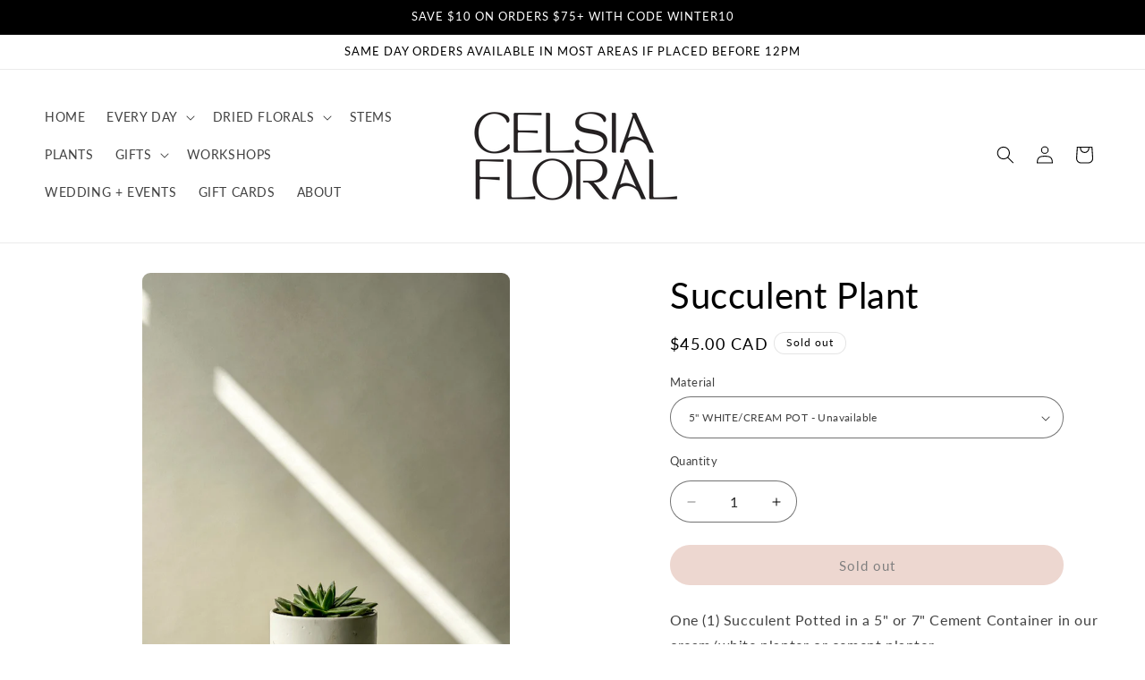

--- FILE ---
content_type: text/html; charset=utf-8
request_url: https://shop.celsiaflorist.com/collections/planters/products/succulent-plant
body_size: 35797
content:
<!doctype html>
<html class="js" lang="en">
  <head>
    <meta charset="utf-8">
    <meta http-equiv="X-UA-Compatible" content="IE=edge">
    <meta name="viewport" content="width=device-width,initial-scale=1">
    <meta name="theme-color" content="">
    <link rel="canonical" href="https://shop.celsiaflorist.com/products/succulent-plant"><link rel="icon" type="image/png" href="//shop.celsiaflorist.com/cdn/shop/files/BOLD_LOGO_BLACK.png?crop=center&height=32&v=1756357375&width=32"><link rel="preconnect" href="https://fonts.shopifycdn.com" crossorigin><title>
      Vancouver Succulent Plant - Succulent Plants
 &ndash; Celsia Florist</title>

    
      <meta name="description" content="Vancouver Succulent Plant - Vancouver Plant Delivery, Succulents Vancouver - ONE 7&quot; Succulent in a cement container. Low maintenance, easy to care for. Vancouver Succulent Delivery.">
    

    

<meta property="og:site_name" content="Celsia Florist">
<meta property="og:url" content="https://shop.celsiaflorist.com/products/succulent-plant">
<meta property="og:title" content="Vancouver Succulent Plant - Succulent Plants">
<meta property="og:type" content="product">
<meta property="og:description" content="Vancouver Succulent Plant - Vancouver Plant Delivery, Succulents Vancouver - ONE 7&quot; Succulent in a cement container. Low maintenance, easy to care for. Vancouver Succulent Delivery."><meta property="og:image" content="http://shop.celsiaflorist.com/cdn/shop/products/IMG_6361.jpg?v=1682927289">
  <meta property="og:image:secure_url" content="https://shop.celsiaflorist.com/cdn/shop/products/IMG_6361.jpg?v=1682927289">
  <meta property="og:image:width" content="750">
  <meta property="og:image:height" content="1000"><meta property="og:price:amount" content="35.00">
  <meta property="og:price:currency" content="CAD"><meta name="twitter:site" content="@celsiafloral"><meta name="twitter:card" content="summary_large_image">
<meta name="twitter:title" content="Vancouver Succulent Plant - Succulent Plants">
<meta name="twitter:description" content="Vancouver Succulent Plant - Vancouver Plant Delivery, Succulents Vancouver - ONE 7&quot; Succulent in a cement container. Low maintenance, easy to care for. Vancouver Succulent Delivery.">


    <script src="//shop.celsiaflorist.com/cdn/shop/t/14/assets/constants.js?v=132983761750457495441756354608" defer="defer"></script>
    <script src="//shop.celsiaflorist.com/cdn/shop/t/14/assets/pubsub.js?v=25310214064522200911756354610" defer="defer"></script>
    <script src="//shop.celsiaflorist.com/cdn/shop/t/14/assets/global.js?v=7301445359237545521756354608" defer="defer"></script>
    <script src="//shop.celsiaflorist.com/cdn/shop/t/14/assets/details-disclosure.js?v=13653116266235556501756354608" defer="defer"></script>
    <script src="//shop.celsiaflorist.com/cdn/shop/t/14/assets/details-modal.js?v=25581673532751508451756354608" defer="defer"></script>
    <script src="//shop.celsiaflorist.com/cdn/shop/t/14/assets/search-form.js?v=133129549252120666541756354610" defer="defer"></script><script>window.performance && window.performance.mark && window.performance.mark('shopify.content_for_header.start');</script><meta name="google-site-verification" content="wpPF71F7FLsmgmVSGso-3Kuq79KhBlQtuqFy_0tu7qU">
<meta id="shopify-digital-wallet" name="shopify-digital-wallet" content="/1254952/digital_wallets/dialog">
<meta name="shopify-checkout-api-token" content="37c65a6a6e5d57f1ca8da96e16624456">
<meta id="in-context-paypal-metadata" data-shop-id="1254952" data-venmo-supported="false" data-environment="production" data-locale="en_US" data-paypal-v4="true" data-currency="CAD">
<link rel="alternate" type="application/json+oembed" href="https://shop.celsiaflorist.com/products/succulent-plant.oembed">
<script async="async" src="/checkouts/internal/preloads.js?locale=en-CA"></script>
<link rel="preconnect" href="https://shop.app" crossorigin="anonymous">
<script async="async" src="https://shop.app/checkouts/internal/preloads.js?locale=en-CA&shop_id=1254952" crossorigin="anonymous"></script>
<script id="apple-pay-shop-capabilities" type="application/json">{"shopId":1254952,"countryCode":"CA","currencyCode":"CAD","merchantCapabilities":["supports3DS"],"merchantId":"gid:\/\/shopify\/Shop\/1254952","merchantName":"Celsia Florist","requiredBillingContactFields":["postalAddress","email","phone"],"requiredShippingContactFields":["postalAddress","email","phone"],"shippingType":"shipping","supportedNetworks":["visa","masterCard","amex","discover","interac","jcb"],"total":{"type":"pending","label":"Celsia Florist","amount":"1.00"},"shopifyPaymentsEnabled":true,"supportsSubscriptions":true}</script>
<script id="shopify-features" type="application/json">{"accessToken":"37c65a6a6e5d57f1ca8da96e16624456","betas":["rich-media-storefront-analytics"],"domain":"shop.celsiaflorist.com","predictiveSearch":true,"shopId":1254952,"locale":"en"}</script>
<script>var Shopify = Shopify || {};
Shopify.shop = "lobbans.myshopify.com";
Shopify.locale = "en";
Shopify.currency = {"active":"CAD","rate":"1.0"};
Shopify.country = "CA";
Shopify.theme = {"name":"Drive","id":135035912326,"schema_name":"Dawn","schema_version":"15.4.0","theme_store_id":887,"role":"main"};
Shopify.theme.handle = "null";
Shopify.theme.style = {"id":null,"handle":null};
Shopify.cdnHost = "shop.celsiaflorist.com/cdn";
Shopify.routes = Shopify.routes || {};
Shopify.routes.root = "/";</script>
<script type="module">!function(o){(o.Shopify=o.Shopify||{}).modules=!0}(window);</script>
<script>!function(o){function n(){var o=[];function n(){o.push(Array.prototype.slice.apply(arguments))}return n.q=o,n}var t=o.Shopify=o.Shopify||{};t.loadFeatures=n(),t.autoloadFeatures=n()}(window);</script>
<script>
  window.ShopifyPay = window.ShopifyPay || {};
  window.ShopifyPay.apiHost = "shop.app\/pay";
  window.ShopifyPay.redirectState = null;
</script>
<script id="shop-js-analytics" type="application/json">{"pageType":"product"}</script>
<script defer="defer" async type="module" src="//shop.celsiaflorist.com/cdn/shopifycloud/shop-js/modules/v2/client.init-shop-cart-sync_C5BV16lS.en.esm.js"></script>
<script defer="defer" async type="module" src="//shop.celsiaflorist.com/cdn/shopifycloud/shop-js/modules/v2/chunk.common_CygWptCX.esm.js"></script>
<script type="module">
  await import("//shop.celsiaflorist.com/cdn/shopifycloud/shop-js/modules/v2/client.init-shop-cart-sync_C5BV16lS.en.esm.js");
await import("//shop.celsiaflorist.com/cdn/shopifycloud/shop-js/modules/v2/chunk.common_CygWptCX.esm.js");

  window.Shopify.SignInWithShop?.initShopCartSync?.({"fedCMEnabled":true,"windoidEnabled":true});

</script>
<script defer="defer" async type="module" src="//shop.celsiaflorist.com/cdn/shopifycloud/shop-js/modules/v2/client.payment-terms_CZxnsJam.en.esm.js"></script>
<script defer="defer" async type="module" src="//shop.celsiaflorist.com/cdn/shopifycloud/shop-js/modules/v2/chunk.common_CygWptCX.esm.js"></script>
<script defer="defer" async type="module" src="//shop.celsiaflorist.com/cdn/shopifycloud/shop-js/modules/v2/chunk.modal_D71HUcav.esm.js"></script>
<script type="module">
  await import("//shop.celsiaflorist.com/cdn/shopifycloud/shop-js/modules/v2/client.payment-terms_CZxnsJam.en.esm.js");
await import("//shop.celsiaflorist.com/cdn/shopifycloud/shop-js/modules/v2/chunk.common_CygWptCX.esm.js");
await import("//shop.celsiaflorist.com/cdn/shopifycloud/shop-js/modules/v2/chunk.modal_D71HUcav.esm.js");

  
</script>
<script>
  window.Shopify = window.Shopify || {};
  if (!window.Shopify.featureAssets) window.Shopify.featureAssets = {};
  window.Shopify.featureAssets['shop-js'] = {"shop-cart-sync":["modules/v2/client.shop-cart-sync_ZFArdW7E.en.esm.js","modules/v2/chunk.common_CygWptCX.esm.js"],"shop-button":["modules/v2/client.shop-button_tlx5R9nI.en.esm.js","modules/v2/chunk.common_CygWptCX.esm.js"],"init-fed-cm":["modules/v2/client.init-fed-cm_CmiC4vf6.en.esm.js","modules/v2/chunk.common_CygWptCX.esm.js"],"init-windoid":["modules/v2/client.init-windoid_sURxWdc1.en.esm.js","modules/v2/chunk.common_CygWptCX.esm.js"],"init-shop-cart-sync":["modules/v2/client.init-shop-cart-sync_C5BV16lS.en.esm.js","modules/v2/chunk.common_CygWptCX.esm.js"],"init-shop-email-lookup-coordinator":["modules/v2/client.init-shop-email-lookup-coordinator_B8hsDcYM.en.esm.js","modules/v2/chunk.common_CygWptCX.esm.js"],"shop-cash-offers":["modules/v2/client.shop-cash-offers_DOA2yAJr.en.esm.js","modules/v2/chunk.common_CygWptCX.esm.js","modules/v2/chunk.modal_D71HUcav.esm.js"],"pay-button":["modules/v2/client.pay-button_FdsNuTd3.en.esm.js","modules/v2/chunk.common_CygWptCX.esm.js"],"shop-login-button":["modules/v2/client.shop-login-button_C5VAVYt1.en.esm.js","modules/v2/chunk.common_CygWptCX.esm.js","modules/v2/chunk.modal_D71HUcav.esm.js"],"shop-toast-manager":["modules/v2/client.shop-toast-manager_ClPi3nE9.en.esm.js","modules/v2/chunk.common_CygWptCX.esm.js"],"avatar":["modules/v2/client.avatar_BTnouDA3.en.esm.js"],"init-shop-for-new-customer-accounts":["modules/v2/client.init-shop-for-new-customer-accounts_ChsxoAhi.en.esm.js","modules/v2/client.shop-login-button_C5VAVYt1.en.esm.js","modules/v2/chunk.common_CygWptCX.esm.js","modules/v2/chunk.modal_D71HUcav.esm.js"],"init-customer-accounts":["modules/v2/client.init-customer-accounts_DxDtT_ad.en.esm.js","modules/v2/client.shop-login-button_C5VAVYt1.en.esm.js","modules/v2/chunk.common_CygWptCX.esm.js","modules/v2/chunk.modal_D71HUcav.esm.js"],"init-customer-accounts-sign-up":["modules/v2/client.init-customer-accounts-sign-up_CPSyQ0Tj.en.esm.js","modules/v2/client.shop-login-button_C5VAVYt1.en.esm.js","modules/v2/chunk.common_CygWptCX.esm.js","modules/v2/chunk.modal_D71HUcav.esm.js"],"lead-capture":["modules/v2/client.lead-capture_Bi8yE_yS.en.esm.js","modules/v2/chunk.common_CygWptCX.esm.js","modules/v2/chunk.modal_D71HUcav.esm.js"],"checkout-modal":["modules/v2/client.checkout-modal_BPM8l0SH.en.esm.js","modules/v2/chunk.common_CygWptCX.esm.js","modules/v2/chunk.modal_D71HUcav.esm.js"],"shop-follow-button":["modules/v2/client.shop-follow-button_Cva4Ekp9.en.esm.js","modules/v2/chunk.common_CygWptCX.esm.js","modules/v2/chunk.modal_D71HUcav.esm.js"],"shop-login":["modules/v2/client.shop-login_D6lNrXab.en.esm.js","modules/v2/chunk.common_CygWptCX.esm.js","modules/v2/chunk.modal_D71HUcav.esm.js"],"payment-terms":["modules/v2/client.payment-terms_CZxnsJam.en.esm.js","modules/v2/chunk.common_CygWptCX.esm.js","modules/v2/chunk.modal_D71HUcav.esm.js"]};
</script>
<script>(function() {
  var isLoaded = false;
  function asyncLoad() {
    if (isLoaded) return;
    isLoaded = true;
    var urls = ["https:\/\/chimpstatic.com\/mcjs-connected\/js\/users\/1a3370008375485d0fa9a17ac\/1c08f24d48dfd6ac9f0bf59af.js?shop=lobbans.myshopify.com","https:\/\/chimpstatic.com\/mcjs-connected\/js\/users\/ddd1083d75f90fe5ac3c1bf5e\/75549f76e19c895d36dd05cdd.js?shop=lobbans.myshopify.com","\/\/d1liekpayvooaz.cloudfront.net\/apps\/customizery\/customizery.js?shop=lobbans.myshopify.com","https:\/\/cdn.nfcube.com\/instafeed-4e967d9c9429196f4cf10c8ab633ae5d.js?shop=lobbans.myshopify.com","https:\/\/static.rechargecdn.com\/assets\/js\/widget.min.js?shop=lobbans.myshopify.com"];
    for (var i = 0; i < urls.length; i++) {
      var s = document.createElement('script');
      s.type = 'text/javascript';
      s.async = true;
      s.src = urls[i];
      var x = document.getElementsByTagName('script')[0];
      x.parentNode.insertBefore(s, x);
    }
  };
  if(window.attachEvent) {
    window.attachEvent('onload', asyncLoad);
  } else {
    window.addEventListener('load', asyncLoad, false);
  }
})();</script>
<script id="__st">var __st={"a":1254952,"offset":-28800,"reqid":"e33c459c-9887-4a06-98d6-caf6d29c340f-1768847562","pageurl":"shop.celsiaflorist.com\/collections\/planters\/products\/succulent-plant","u":"fe68b9a9c653","p":"product","rtyp":"product","rid":4507095793798};</script>
<script>window.ShopifyPaypalV4VisibilityTracking = true;</script>
<script id="captcha-bootstrap">!function(){'use strict';const t='contact',e='account',n='new_comment',o=[[t,t],['blogs',n],['comments',n],[t,'customer']],c=[[e,'customer_login'],[e,'guest_login'],[e,'recover_customer_password'],[e,'create_customer']],r=t=>t.map((([t,e])=>`form[action*='/${t}']:not([data-nocaptcha='true']) input[name='form_type'][value='${e}']`)).join(','),a=t=>()=>t?[...document.querySelectorAll(t)].map((t=>t.form)):[];function s(){const t=[...o],e=r(t);return a(e)}const i='password',u='form_key',d=['recaptcha-v3-token','g-recaptcha-response','h-captcha-response',i],f=()=>{try{return window.sessionStorage}catch{return}},m='__shopify_v',_=t=>t.elements[u];function p(t,e,n=!1){try{const o=window.sessionStorage,c=JSON.parse(o.getItem(e)),{data:r}=function(t){const{data:e,action:n}=t;return t[m]||n?{data:e,action:n}:{data:t,action:n}}(c);for(const[e,n]of Object.entries(r))t.elements[e]&&(t.elements[e].value=n);n&&o.removeItem(e)}catch(o){console.error('form repopulation failed',{error:o})}}const l='form_type',E='cptcha';function T(t){t.dataset[E]=!0}const w=window,h=w.document,L='Shopify',v='ce_forms',y='captcha';let A=!1;((t,e)=>{const n=(g='f06e6c50-85a8-45c8-87d0-21a2b65856fe',I='https://cdn.shopify.com/shopifycloud/storefront-forms-hcaptcha/ce_storefront_forms_captcha_hcaptcha.v1.5.2.iife.js',D={infoText:'Protected by hCaptcha',privacyText:'Privacy',termsText:'Terms'},(t,e,n)=>{const o=w[L][v],c=o.bindForm;if(c)return c(t,g,e,D).then(n);var r;o.q.push([[t,g,e,D],n]),r=I,A||(h.body.append(Object.assign(h.createElement('script'),{id:'captcha-provider',async:!0,src:r})),A=!0)});var g,I,D;w[L]=w[L]||{},w[L][v]=w[L][v]||{},w[L][v].q=[],w[L][y]=w[L][y]||{},w[L][y].protect=function(t,e){n(t,void 0,e),T(t)},Object.freeze(w[L][y]),function(t,e,n,w,h,L){const[v,y,A,g]=function(t,e,n){const i=e?o:[],u=t?c:[],d=[...i,...u],f=r(d),m=r(i),_=r(d.filter((([t,e])=>n.includes(e))));return[a(f),a(m),a(_),s()]}(w,h,L),I=t=>{const e=t.target;return e instanceof HTMLFormElement?e:e&&e.form},D=t=>v().includes(t);t.addEventListener('submit',(t=>{const e=I(t);if(!e)return;const n=D(e)&&!e.dataset.hcaptchaBound&&!e.dataset.recaptchaBound,o=_(e),c=g().includes(e)&&(!o||!o.value);(n||c)&&t.preventDefault(),c&&!n&&(function(t){try{if(!f())return;!function(t){const e=f();if(!e)return;const n=_(t);if(!n)return;const o=n.value;o&&e.removeItem(o)}(t);const e=Array.from(Array(32),(()=>Math.random().toString(36)[2])).join('');!function(t,e){_(t)||t.append(Object.assign(document.createElement('input'),{type:'hidden',name:u})),t.elements[u].value=e}(t,e),function(t,e){const n=f();if(!n)return;const o=[...t.querySelectorAll(`input[type='${i}']`)].map((({name:t})=>t)),c=[...d,...o],r={};for(const[a,s]of new FormData(t).entries())c.includes(a)||(r[a]=s);n.setItem(e,JSON.stringify({[m]:1,action:t.action,data:r}))}(t,e)}catch(e){console.error('failed to persist form',e)}}(e),e.submit())}));const S=(t,e)=>{t&&!t.dataset[E]&&(n(t,e.some((e=>e===t))),T(t))};for(const o of['focusin','change'])t.addEventListener(o,(t=>{const e=I(t);D(e)&&S(e,y())}));const B=e.get('form_key'),M=e.get(l),P=B&&M;t.addEventListener('DOMContentLoaded',(()=>{const t=y();if(P)for(const e of t)e.elements[l].value===M&&p(e,B);[...new Set([...A(),...v().filter((t=>'true'===t.dataset.shopifyCaptcha))])].forEach((e=>S(e,t)))}))}(h,new URLSearchParams(w.location.search),n,t,e,['guest_login'])})(!0,!0)}();</script>
<script integrity="sha256-4kQ18oKyAcykRKYeNunJcIwy7WH5gtpwJnB7kiuLZ1E=" data-source-attribution="shopify.loadfeatures" defer="defer" src="//shop.celsiaflorist.com/cdn/shopifycloud/storefront/assets/storefront/load_feature-a0a9edcb.js" crossorigin="anonymous"></script>
<script crossorigin="anonymous" defer="defer" src="//shop.celsiaflorist.com/cdn/shopifycloud/storefront/assets/shopify_pay/storefront-65b4c6d7.js?v=20250812"></script>
<script data-source-attribution="shopify.dynamic_checkout.dynamic.init">var Shopify=Shopify||{};Shopify.PaymentButton=Shopify.PaymentButton||{isStorefrontPortableWallets:!0,init:function(){window.Shopify.PaymentButton.init=function(){};var t=document.createElement("script");t.src="https://shop.celsiaflorist.com/cdn/shopifycloud/portable-wallets/latest/portable-wallets.en.js",t.type="module",document.head.appendChild(t)}};
</script>
<script data-source-attribution="shopify.dynamic_checkout.buyer_consent">
  function portableWalletsHideBuyerConsent(e){var t=document.getElementById("shopify-buyer-consent"),n=document.getElementById("shopify-subscription-policy-button");t&&n&&(t.classList.add("hidden"),t.setAttribute("aria-hidden","true"),n.removeEventListener("click",e))}function portableWalletsShowBuyerConsent(e){var t=document.getElementById("shopify-buyer-consent"),n=document.getElementById("shopify-subscription-policy-button");t&&n&&(t.classList.remove("hidden"),t.removeAttribute("aria-hidden"),n.addEventListener("click",e))}window.Shopify?.PaymentButton&&(window.Shopify.PaymentButton.hideBuyerConsent=portableWalletsHideBuyerConsent,window.Shopify.PaymentButton.showBuyerConsent=portableWalletsShowBuyerConsent);
</script>
<script data-source-attribution="shopify.dynamic_checkout.cart.bootstrap">document.addEventListener("DOMContentLoaded",(function(){function t(){return document.querySelector("shopify-accelerated-checkout-cart, shopify-accelerated-checkout")}if(t())Shopify.PaymentButton.init();else{new MutationObserver((function(e,n){t()&&(Shopify.PaymentButton.init(),n.disconnect())})).observe(document.body,{childList:!0,subtree:!0})}}));
</script>
<link id="shopify-accelerated-checkout-styles" rel="stylesheet" media="screen" href="https://shop.celsiaflorist.com/cdn/shopifycloud/portable-wallets/latest/accelerated-checkout-backwards-compat.css" crossorigin="anonymous">
<style id="shopify-accelerated-checkout-cart">
        #shopify-buyer-consent {
  margin-top: 1em;
  display: inline-block;
  width: 100%;
}

#shopify-buyer-consent.hidden {
  display: none;
}

#shopify-subscription-policy-button {
  background: none;
  border: none;
  padding: 0;
  text-decoration: underline;
  font-size: inherit;
  cursor: pointer;
}

#shopify-subscription-policy-button::before {
  box-shadow: none;
}

      </style>
<script id="sections-script" data-sections="header" defer="defer" src="//shop.celsiaflorist.com/cdn/shop/t/14/compiled_assets/scripts.js?3156"></script>
<script>window.performance && window.performance.mark && window.performance.mark('shopify.content_for_header.end');</script>


    <style data-shopify>
      @font-face {
  font-family: Lato;
  font-weight: 400;
  font-style: normal;
  font-display: swap;
  src: url("//shop.celsiaflorist.com/cdn/fonts/lato/lato_n4.c3b93d431f0091c8be23185e15c9d1fee1e971c5.woff2") format("woff2"),
       url("//shop.celsiaflorist.com/cdn/fonts/lato/lato_n4.d5c00c781efb195594fd2fd4ad04f7882949e327.woff") format("woff");
}

      @font-face {
  font-family: Lato;
  font-weight: 700;
  font-style: normal;
  font-display: swap;
  src: url("//shop.celsiaflorist.com/cdn/fonts/lato/lato_n7.900f219bc7337bc57a7a2151983f0a4a4d9d5dcf.woff2") format("woff2"),
       url("//shop.celsiaflorist.com/cdn/fonts/lato/lato_n7.a55c60751adcc35be7c4f8a0313f9698598612ee.woff") format("woff");
}

      @font-face {
  font-family: Lato;
  font-weight: 400;
  font-style: italic;
  font-display: swap;
  src: url("//shop.celsiaflorist.com/cdn/fonts/lato/lato_i4.09c847adc47c2fefc3368f2e241a3712168bc4b6.woff2") format("woff2"),
       url("//shop.celsiaflorist.com/cdn/fonts/lato/lato_i4.3c7d9eb6c1b0a2bf62d892c3ee4582b016d0f30c.woff") format("woff");
}

      @font-face {
  font-family: Lato;
  font-weight: 700;
  font-style: italic;
  font-display: swap;
  src: url("//shop.celsiaflorist.com/cdn/fonts/lato/lato_i7.16ba75868b37083a879b8dd9f2be44e067dfbf92.woff2") format("woff2"),
       url("//shop.celsiaflorist.com/cdn/fonts/lato/lato_i7.4c07c2b3b7e64ab516aa2f2081d2bb0366b9dce8.woff") format("woff");
}

      @font-face {
  font-family: Lato;
  font-weight: 400;
  font-style: normal;
  font-display: swap;
  src: url("//shop.celsiaflorist.com/cdn/fonts/lato/lato_n4.c3b93d431f0091c8be23185e15c9d1fee1e971c5.woff2") format("woff2"),
       url("//shop.celsiaflorist.com/cdn/fonts/lato/lato_n4.d5c00c781efb195594fd2fd4ad04f7882949e327.woff") format("woff");
}


      
        :root,
        .color-background-1 {
          --color-background: 255,255,255;
        
          --gradient-background: #ffffff;
        

        

        --color-foreground: 0,0,0;
        --color-background-contrast: 191,191,191;
        --color-shadow: 220,175,161;
        --color-button: 220,175,161;
        --color-button-text: 0,0,0;
        --color-secondary-button: 255,255,255;
        --color-secondary-button-text: 0,0,0;
        --color-link: 0,0,0;
        --color-badge-foreground: 0,0,0;
        --color-badge-background: 255,255,255;
        --color-badge-border: 0,0,0;
        --payment-terms-background-color: rgb(255 255 255);
      }
      
        
        .color-background-2 {
          --color-background: 255,255,255;
        
          --gradient-background: #ffffff;
        

        

        --color-foreground: 255,255,255;
        --color-background-contrast: 191,191,191;
        --color-shadow: 220,175,161;
        --color-button: 17,37,69;
        --color-button-text: 220,175,161;
        --color-secondary-button: 255,255,255;
        --color-secondary-button-text: 17,37,69;
        --color-link: 17,37,69;
        --color-badge-foreground: 255,255,255;
        --color-badge-background: 255,255,255;
        --color-badge-border: 255,255,255;
        --payment-terms-background-color: rgb(255 255 255);
      }
      
        
        .color-inverse {
          --color-background: 101,171,215;
        
          --gradient-background: #65abd7;
        

        

        --color-foreground: 17,37,69;
        --color-background-contrast: 39,107,150;
        --color-shadow: 101,171,215;
        --color-button: 17,37,69;
        --color-button-text: 101,171,215;
        --color-secondary-button: 101,171,215;
        --color-secondary-button-text: 17,37,69;
        --color-link: 17,37,69;
        --color-badge-foreground: 17,37,69;
        --color-badge-background: 101,171,215;
        --color-badge-border: 17,37,69;
        --payment-terms-background-color: rgb(101 171 215);
      }
      
        
        .color-accent-1 {
          --color-background: 101,171,215;
        
          --gradient-background: #65abd7;
        

        

        --color-foreground: 17,37,69;
        --color-background-contrast: 39,107,150;
        --color-shadow: 101,171,215;
        --color-button: 17,37,69;
        --color-button-text: 101,171,215;
        --color-secondary-button: 101,171,215;
        --color-secondary-button-text: 17,37,69;
        --color-link: 17,37,69;
        --color-badge-foreground: 17,37,69;
        --color-badge-background: 101,171,215;
        --color-badge-border: 17,37,69;
        --payment-terms-background-color: rgb(101 171 215);
      }
      
        
        .color-accent-2 {
          --color-background: 101,171,215;
        
          --gradient-background: #65abd7;
        

        

        --color-foreground: 17,37,69;
        --color-background-contrast: 39,107,150;
        --color-shadow: 101,171,215;
        --color-button: 17,37,69;
        --color-button-text: 101,171,215;
        --color-secondary-button: 101,171,215;
        --color-secondary-button-text: 17,37,69;
        --color-link: 17,37,69;
        --color-badge-foreground: 17,37,69;
        --color-badge-background: 101,171,215;
        --color-badge-border: 17,37,69;
        --payment-terms-background-color: rgb(101 171 215);
      }
      
        
        .color-accent-3 {
          --color-background: 0,0,0;
        
          --gradient-background: #000000;
        

        

        --color-foreground: 255,255,255;
        --color-background-contrast: 128,128,128;
        --color-shadow: 101,171,215;
        --color-button: 101,171,215;
        --color-button-text: 17,37,69;
        --color-secondary-button: 0,0,0;
        --color-secondary-button-text: 101,171,215;
        --color-link: 101,171,215;
        --color-badge-foreground: 255,255,255;
        --color-badge-background: 0,0,0;
        --color-badge-border: 255,255,255;
        --payment-terms-background-color: rgb(0 0 0);
      }
      

      body, .color-background-1, .color-background-2, .color-inverse, .color-accent-1, .color-accent-2, .color-accent-3 {
        color: rgba(var(--color-foreground), 0.75);
        background-color: rgb(var(--color-background));
      }

      :root {
        --font-body-family: Lato, sans-serif;
        --font-body-style: normal;
        --font-body-weight: 400;
        --font-body-weight-bold: 700;

        --font-heading-family: Lato, sans-serif;
        --font-heading-style: normal;
        --font-heading-weight: 400;

        --font-body-scale: 1.0;
        --font-heading-scale: 1.0;

        --media-padding: px;
        --media-border-opacity: 0.0;
        --media-border-width: 1px;
        --media-radius: 10px;
        --media-shadow-opacity: 0.0;
        --media-shadow-horizontal-offset: 0px;
        --media-shadow-vertical-offset: 8px;
        --media-shadow-blur-radius: 5px;
        --media-shadow-visible: 0;

        --page-width: 160rem;
        --page-width-margin: 0rem;

        --product-card-image-padding: 0.6rem;
        --product-card-corner-radius: 1.4rem;
        --product-card-text-alignment: left;
        --product-card-border-width: 0.0rem;
        --product-card-border-opacity: 1.0;
        --product-card-shadow-opacity: 0.0;
        --product-card-shadow-visible: 0;
        --product-card-shadow-horizontal-offset: 0.4rem;
        --product-card-shadow-vertical-offset: 0.4rem;
        --product-card-shadow-blur-radius: 0.0rem;

        --collection-card-image-padding: 0.0rem;
        --collection-card-corner-radius: 1.0rem;
        --collection-card-text-alignment: left;
        --collection-card-border-width: 0.0rem;
        --collection-card-border-opacity: 0.1;
        --collection-card-shadow-opacity: 0.0;
        --collection-card-shadow-visible: 0;
        --collection-card-shadow-horizontal-offset: 0.0rem;
        --collection-card-shadow-vertical-offset: 0.4rem;
        --collection-card-shadow-blur-radius: 0.5rem;

        --blog-card-image-padding: 0.0rem;
        --blog-card-corner-radius: 0.0rem;
        --blog-card-text-alignment: left;
        --blog-card-border-width: 0.0rem;
        --blog-card-border-opacity: 0.0;
        --blog-card-shadow-opacity: 0.0;
        --blog-card-shadow-visible: 0;
        --blog-card-shadow-horizontal-offset: 0.0rem;
        --blog-card-shadow-vertical-offset: 0.4rem;
        --blog-card-shadow-blur-radius: 0.5rem;

        --badge-corner-radius: 2.2rem;

        --popup-border-width: 1px;
        --popup-border-opacity: 0.1;
        --popup-corner-radius: 0px;
        --popup-shadow-opacity: 0.0;
        --popup-shadow-horizontal-offset: 0px;
        --popup-shadow-vertical-offset: 4px;
        --popup-shadow-blur-radius: 5px;

        --drawer-border-width: 1px;
        --drawer-border-opacity: 0.1;
        --drawer-shadow-opacity: 0.0;
        --drawer-shadow-horizontal-offset: 0px;
        --drawer-shadow-vertical-offset: 4px;
        --drawer-shadow-blur-radius: 5px;

        --spacing-sections-desktop: 0px;
        --spacing-sections-mobile: 0px;

        --grid-desktop-vertical-spacing: 40px;
        --grid-desktop-horizontal-spacing: 40px;
        --grid-mobile-vertical-spacing: 20px;
        --grid-mobile-horizontal-spacing: 20px;

        --text-boxes-border-opacity: 0.0;
        --text-boxes-border-width: 0px;
        --text-boxes-radius: 14px;
        --text-boxes-shadow-opacity: 0.0;
        --text-boxes-shadow-visible: 0;
        --text-boxes-shadow-horizontal-offset: 12px;
        --text-boxes-shadow-vertical-offset: 4px;
        --text-boxes-shadow-blur-radius: 0px;

        --buttons-radius: 40px;
        --buttons-radius-outset: 40px;
        --buttons-border-width: 0px;
        --buttons-border-opacity: 1.0;
        --buttons-shadow-opacity: 0.0;
        --buttons-shadow-visible: 0;
        --buttons-shadow-horizontal-offset: -6px;
        --buttons-shadow-vertical-offset: 4px;
        --buttons-shadow-blur-radius: 5px;
        --buttons-border-offset: 0.3px;

        --inputs-radius: 40px;
        --inputs-border-width: 1px;
        --inputs-border-opacity: 0.55;
        --inputs-shadow-opacity: 0.0;
        --inputs-shadow-horizontal-offset: 0px;
        --inputs-margin-offset: 0px;
        --inputs-shadow-vertical-offset: -12px;
        --inputs-shadow-blur-radius: 5px;
        --inputs-radius-outset: 41px;

        --variant-pills-radius: 40px;
        --variant-pills-border-width: 1px;
        --variant-pills-border-opacity: 0.55;
        --variant-pills-shadow-opacity: 0.0;
        --variant-pills-shadow-horizontal-offset: 0px;
        --variant-pills-shadow-vertical-offset: 4px;
        --variant-pills-shadow-blur-radius: 5px;
      }

      *,
      *::before,
      *::after {
        box-sizing: inherit;
      }

      html {
        box-sizing: border-box;
        font-size: calc(var(--font-body-scale) * 62.5%);
        height: 100%;
      }

      body {
        display: grid;
        grid-template-rows: auto auto 1fr auto;
        grid-template-columns: 100%;
        min-height: 100%;
        margin: 0;
        font-size: 1.5rem;
        letter-spacing: 0.06rem;
        line-height: calc(1 + 0.8 / var(--font-body-scale));
        font-family: var(--font-body-family);
        font-style: var(--font-body-style);
        font-weight: var(--font-body-weight);
      }

      @media screen and (min-width: 750px) {
        body {
          font-size: 1.6rem;
        }
      }
    </style>

    <link href="//shop.celsiaflorist.com/cdn/shop/t/14/assets/base.css?v=57407696659098700981762149890" rel="stylesheet" type="text/css" media="all" />
    <link rel="stylesheet" href="//shop.celsiaflorist.com/cdn/shop/t/14/assets/component-cart-items.css?v=13033300910818915211756354608" media="print" onload="this.media='all'">
      <link rel="preload" as="font" href="//shop.celsiaflorist.com/cdn/fonts/lato/lato_n4.c3b93d431f0091c8be23185e15c9d1fee1e971c5.woff2" type="font/woff2" crossorigin>
      

      <link rel="preload" as="font" href="//shop.celsiaflorist.com/cdn/fonts/lato/lato_n4.c3b93d431f0091c8be23185e15c9d1fee1e971c5.woff2" type="font/woff2" crossorigin>
      
<link
        rel="stylesheet"
        href="//shop.celsiaflorist.com/cdn/shop/t/14/assets/component-predictive-search.css?v=118923337488134913561756354608"
        media="print"
        onload="this.media='all'"
      ><script>
      if (Shopify.designMode) {
        document.documentElement.classList.add('shopify-design-mode');
      }
    </script>

    <script src="https://cdn.jsdelivr.net/npm/jquery@3.6.4/dist/jquery.min.js"></script>
    <script src="https://ajax.googleapis.com/ajax/libs/jqueryui/1.12.1/jquery-ui.min.js"></script>
    <link rel="stylesheet" href="https://ajax.googleapis.com/ajax/libs/jqueryui/1.12.1/themes/base/jquery-ui.min.css">


  <link href="https://monorail-edge.shopifysvc.com" rel="dns-prefetch">
<script>(function(){if ("sendBeacon" in navigator && "performance" in window) {try {var session_token_from_headers = performance.getEntriesByType('navigation')[0].serverTiming.find(x => x.name == '_s').description;} catch {var session_token_from_headers = undefined;}var session_cookie_matches = document.cookie.match(/_shopify_s=([^;]*)/);var session_token_from_cookie = session_cookie_matches && session_cookie_matches.length === 2 ? session_cookie_matches[1] : "";var session_token = session_token_from_headers || session_token_from_cookie || "";function handle_abandonment_event(e) {var entries = performance.getEntries().filter(function(entry) {return /monorail-edge.shopifysvc.com/.test(entry.name);});if (!window.abandonment_tracked && entries.length === 0) {window.abandonment_tracked = true;var currentMs = Date.now();var navigation_start = performance.timing.navigationStart;var payload = {shop_id: 1254952,url: window.location.href,navigation_start,duration: currentMs - navigation_start,session_token,page_type: "product"};window.navigator.sendBeacon("https://monorail-edge.shopifysvc.com/v1/produce", JSON.stringify({schema_id: "online_store_buyer_site_abandonment/1.1",payload: payload,metadata: {event_created_at_ms: currentMs,event_sent_at_ms: currentMs}}));}}window.addEventListener('pagehide', handle_abandonment_event);}}());</script>
<script id="web-pixels-manager-setup">(function e(e,d,r,n,o){if(void 0===o&&(o={}),!Boolean(null===(a=null===(i=window.Shopify)||void 0===i?void 0:i.analytics)||void 0===a?void 0:a.replayQueue)){var i,a;window.Shopify=window.Shopify||{};var t=window.Shopify;t.analytics=t.analytics||{};var s=t.analytics;s.replayQueue=[],s.publish=function(e,d,r){return s.replayQueue.push([e,d,r]),!0};try{self.performance.mark("wpm:start")}catch(e){}var l=function(){var e={modern:/Edge?\/(1{2}[4-9]|1[2-9]\d|[2-9]\d{2}|\d{4,})\.\d+(\.\d+|)|Firefox\/(1{2}[4-9]|1[2-9]\d|[2-9]\d{2}|\d{4,})\.\d+(\.\d+|)|Chrom(ium|e)\/(9{2}|\d{3,})\.\d+(\.\d+|)|(Maci|X1{2}).+ Version\/(15\.\d+|(1[6-9]|[2-9]\d|\d{3,})\.\d+)([,.]\d+|)( \(\w+\)|)( Mobile\/\w+|) Safari\/|Chrome.+OPR\/(9{2}|\d{3,})\.\d+\.\d+|(CPU[ +]OS|iPhone[ +]OS|CPU[ +]iPhone|CPU IPhone OS|CPU iPad OS)[ +]+(15[._]\d+|(1[6-9]|[2-9]\d|\d{3,})[._]\d+)([._]\d+|)|Android:?[ /-](13[3-9]|1[4-9]\d|[2-9]\d{2}|\d{4,})(\.\d+|)(\.\d+|)|Android.+Firefox\/(13[5-9]|1[4-9]\d|[2-9]\d{2}|\d{4,})\.\d+(\.\d+|)|Android.+Chrom(ium|e)\/(13[3-9]|1[4-9]\d|[2-9]\d{2}|\d{4,})\.\d+(\.\d+|)|SamsungBrowser\/([2-9]\d|\d{3,})\.\d+/,legacy:/Edge?\/(1[6-9]|[2-9]\d|\d{3,})\.\d+(\.\d+|)|Firefox\/(5[4-9]|[6-9]\d|\d{3,})\.\d+(\.\d+|)|Chrom(ium|e)\/(5[1-9]|[6-9]\d|\d{3,})\.\d+(\.\d+|)([\d.]+$|.*Safari\/(?![\d.]+ Edge\/[\d.]+$))|(Maci|X1{2}).+ Version\/(10\.\d+|(1[1-9]|[2-9]\d|\d{3,})\.\d+)([,.]\d+|)( \(\w+\)|)( Mobile\/\w+|) Safari\/|Chrome.+OPR\/(3[89]|[4-9]\d|\d{3,})\.\d+\.\d+|(CPU[ +]OS|iPhone[ +]OS|CPU[ +]iPhone|CPU IPhone OS|CPU iPad OS)[ +]+(10[._]\d+|(1[1-9]|[2-9]\d|\d{3,})[._]\d+)([._]\d+|)|Android:?[ /-](13[3-9]|1[4-9]\d|[2-9]\d{2}|\d{4,})(\.\d+|)(\.\d+|)|Mobile Safari.+OPR\/([89]\d|\d{3,})\.\d+\.\d+|Android.+Firefox\/(13[5-9]|1[4-9]\d|[2-9]\d{2}|\d{4,})\.\d+(\.\d+|)|Android.+Chrom(ium|e)\/(13[3-9]|1[4-9]\d|[2-9]\d{2}|\d{4,})\.\d+(\.\d+|)|Android.+(UC? ?Browser|UCWEB|U3)[ /]?(15\.([5-9]|\d{2,})|(1[6-9]|[2-9]\d|\d{3,})\.\d+)\.\d+|SamsungBrowser\/(5\.\d+|([6-9]|\d{2,})\.\d+)|Android.+MQ{2}Browser\/(14(\.(9|\d{2,})|)|(1[5-9]|[2-9]\d|\d{3,})(\.\d+|))(\.\d+|)|K[Aa][Ii]OS\/(3\.\d+|([4-9]|\d{2,})\.\d+)(\.\d+|)/},d=e.modern,r=e.legacy,n=navigator.userAgent;return n.match(d)?"modern":n.match(r)?"legacy":"unknown"}(),u="modern"===l?"modern":"legacy",c=(null!=n?n:{modern:"",legacy:""})[u],f=function(e){return[e.baseUrl,"/wpm","/b",e.hashVersion,"modern"===e.buildTarget?"m":"l",".js"].join("")}({baseUrl:d,hashVersion:r,buildTarget:u}),m=function(e){var d=e.version,r=e.bundleTarget,n=e.surface,o=e.pageUrl,i=e.monorailEndpoint;return{emit:function(e){var a=e.status,t=e.errorMsg,s=(new Date).getTime(),l=JSON.stringify({metadata:{event_sent_at_ms:s},events:[{schema_id:"web_pixels_manager_load/3.1",payload:{version:d,bundle_target:r,page_url:o,status:a,surface:n,error_msg:t},metadata:{event_created_at_ms:s}}]});if(!i)return console&&console.warn&&console.warn("[Web Pixels Manager] No Monorail endpoint provided, skipping logging."),!1;try{return self.navigator.sendBeacon.bind(self.navigator)(i,l)}catch(e){}var u=new XMLHttpRequest;try{return u.open("POST",i,!0),u.setRequestHeader("Content-Type","text/plain"),u.send(l),!0}catch(e){return console&&console.warn&&console.warn("[Web Pixels Manager] Got an unhandled error while logging to Monorail."),!1}}}}({version:r,bundleTarget:l,surface:e.surface,pageUrl:self.location.href,monorailEndpoint:e.monorailEndpoint});try{o.browserTarget=l,function(e){var d=e.src,r=e.async,n=void 0===r||r,o=e.onload,i=e.onerror,a=e.sri,t=e.scriptDataAttributes,s=void 0===t?{}:t,l=document.createElement("script"),u=document.querySelector("head"),c=document.querySelector("body");if(l.async=n,l.src=d,a&&(l.integrity=a,l.crossOrigin="anonymous"),s)for(var f in s)if(Object.prototype.hasOwnProperty.call(s,f))try{l.dataset[f]=s[f]}catch(e){}if(o&&l.addEventListener("load",o),i&&l.addEventListener("error",i),u)u.appendChild(l);else{if(!c)throw new Error("Did not find a head or body element to append the script");c.appendChild(l)}}({src:f,async:!0,onload:function(){if(!function(){var e,d;return Boolean(null===(d=null===(e=window.Shopify)||void 0===e?void 0:e.analytics)||void 0===d?void 0:d.initialized)}()){var d=window.webPixelsManager.init(e)||void 0;if(d){var r=window.Shopify.analytics;r.replayQueue.forEach((function(e){var r=e[0],n=e[1],o=e[2];d.publishCustomEvent(r,n,o)})),r.replayQueue=[],r.publish=d.publishCustomEvent,r.visitor=d.visitor,r.initialized=!0}}},onerror:function(){return m.emit({status:"failed",errorMsg:"".concat(f," has failed to load")})},sri:function(e){var d=/^sha384-[A-Za-z0-9+/=]+$/;return"string"==typeof e&&d.test(e)}(c)?c:"",scriptDataAttributes:o}),m.emit({status:"loading"})}catch(e){m.emit({status:"failed",errorMsg:(null==e?void 0:e.message)||"Unknown error"})}}})({shopId: 1254952,storefrontBaseUrl: "https://shop.celsiaflorist.com",extensionsBaseUrl: "https://extensions.shopifycdn.com/cdn/shopifycloud/web-pixels-manager",monorailEndpoint: "https://monorail-edge.shopifysvc.com/unstable/produce_batch",surface: "storefront-renderer",enabledBetaFlags: ["2dca8a86"],webPixelsConfigList: [{"id":"1010860166","configuration":"{\"store_id\":\"15367\",\"environment\":\"prod\"}","eventPayloadVersion":"v1","runtimeContext":"STRICT","scriptVersion":"e1b3f843f8a910884b33e33e956dd640","type":"APP","apiClientId":294517,"privacyPurposes":[],"dataSharingAdjustments":{"protectedCustomerApprovalScopes":["read_customer_address","read_customer_email","read_customer_name","read_customer_personal_data","read_customer_phone"]}},{"id":"369098886","configuration":"{\"config\":\"{\\\"pixel_id\\\":\\\"G-2J1VFSGKQP\\\",\\\"target_country\\\":\\\"CA\\\",\\\"gtag_events\\\":[{\\\"type\\\":\\\"begin_checkout\\\",\\\"action_label\\\":\\\"G-2J1VFSGKQP\\\"},{\\\"type\\\":\\\"search\\\",\\\"action_label\\\":\\\"G-2J1VFSGKQP\\\"},{\\\"type\\\":\\\"view_item\\\",\\\"action_label\\\":[\\\"G-2J1VFSGKQP\\\",\\\"MC-1W98XV126S\\\"]},{\\\"type\\\":\\\"purchase\\\",\\\"action_label\\\":[\\\"G-2J1VFSGKQP\\\",\\\"MC-1W98XV126S\\\"]},{\\\"type\\\":\\\"page_view\\\",\\\"action_label\\\":[\\\"G-2J1VFSGKQP\\\",\\\"MC-1W98XV126S\\\"]},{\\\"type\\\":\\\"add_payment_info\\\",\\\"action_label\\\":\\\"G-2J1VFSGKQP\\\"},{\\\"type\\\":\\\"add_to_cart\\\",\\\"action_label\\\":\\\"G-2J1VFSGKQP\\\"}],\\\"enable_monitoring_mode\\\":false}\"}","eventPayloadVersion":"v1","runtimeContext":"OPEN","scriptVersion":"b2a88bafab3e21179ed38636efcd8a93","type":"APP","apiClientId":1780363,"privacyPurposes":[],"dataSharingAdjustments":{"protectedCustomerApprovalScopes":["read_customer_address","read_customer_email","read_customer_name","read_customer_personal_data","read_customer_phone"]}},{"id":"73728134","eventPayloadVersion":"v1","runtimeContext":"LAX","scriptVersion":"1","type":"CUSTOM","privacyPurposes":["ANALYTICS"],"name":"Google Analytics tag (migrated)"},{"id":"shopify-app-pixel","configuration":"{}","eventPayloadVersion":"v1","runtimeContext":"STRICT","scriptVersion":"0450","apiClientId":"shopify-pixel","type":"APP","privacyPurposes":["ANALYTICS","MARKETING"]},{"id":"shopify-custom-pixel","eventPayloadVersion":"v1","runtimeContext":"LAX","scriptVersion":"0450","apiClientId":"shopify-pixel","type":"CUSTOM","privacyPurposes":["ANALYTICS","MARKETING"]}],isMerchantRequest: false,initData: {"shop":{"name":"Celsia Florist","paymentSettings":{"currencyCode":"CAD"},"myshopifyDomain":"lobbans.myshopify.com","countryCode":"CA","storefrontUrl":"https:\/\/shop.celsiaflorist.com"},"customer":null,"cart":null,"checkout":null,"productVariants":[{"price":{"amount":45.0,"currencyCode":"CAD"},"product":{"title":"Succulent Plant","vendor":"Celsia Florist","id":"4507095793798","untranslatedTitle":"Succulent Plant","url":"\/products\/succulent-plant","type":"Planter"},"id":"40134284574854","image":{"src":"\/\/shop.celsiaflorist.com\/cdn\/shop\/products\/IMG_6361.jpg?v=1682927289"},"sku":"","title":"5\" WHITE\/CREAM POT","untranslatedTitle":"5\" WHITE\/CREAM POT"},{"price":{"amount":35.0,"currencyCode":"CAD"},"product":{"title":"Succulent Plant","vendor":"Celsia Florist","id":"4507095793798","untranslatedTitle":"Succulent Plant","url":"\/products\/succulent-plant","type":"Planter"},"id":"40134284607622","image":{"src":"\/\/shop.celsiaflorist.com\/cdn\/shop\/products\/IMG_6363.jpg?v=1682927311"},"sku":"","title":"5\" CEMENT POT","untranslatedTitle":"5\" CEMENT POT"},{"price":{"amount":65.0,"currencyCode":"CAD"},"product":{"title":"Succulent Plant","vendor":"Celsia Florist","id":"4507095793798","untranslatedTitle":"Succulent Plant","url":"\/products\/succulent-plant","type":"Planter"},"id":"41005288489094","image":{"src":"\/\/shop.celsiaflorist.com\/cdn\/shop\/files\/succuelnt7_white3.jpg?v=1715991206"},"sku":"","title":"7\" WHITE\/CREAM POT","untranslatedTitle":"7\" WHITE\/CREAM POT"},{"price":{"amount":55.0,"currencyCode":"CAD"},"product":{"title":"Succulent Plant","vendor":"Celsia Florist","id":"4507095793798","untranslatedTitle":"Succulent Plant","url":"\/products\/succulent-plant","type":"Planter"},"id":"41005288521862","image":{"src":"\/\/shop.celsiaflorist.com\/cdn\/shop\/files\/succulent7_cement.jpg?v=1715991288"},"sku":"","title":"7\" CEMENT POT","untranslatedTitle":"7\" CEMENT POT"}],"purchasingCompany":null},},"https://shop.celsiaflorist.com/cdn","fcfee988w5aeb613cpc8e4bc33m6693e112",{"modern":"","legacy":""},{"shopId":"1254952","storefrontBaseUrl":"https:\/\/shop.celsiaflorist.com","extensionBaseUrl":"https:\/\/extensions.shopifycdn.com\/cdn\/shopifycloud\/web-pixels-manager","surface":"storefront-renderer","enabledBetaFlags":"[\"2dca8a86\"]","isMerchantRequest":"false","hashVersion":"fcfee988w5aeb613cpc8e4bc33m6693e112","publish":"custom","events":"[[\"page_viewed\",{}],[\"product_viewed\",{\"productVariant\":{\"price\":{\"amount\":45.0,\"currencyCode\":\"CAD\"},\"product\":{\"title\":\"Succulent Plant\",\"vendor\":\"Celsia Florist\",\"id\":\"4507095793798\",\"untranslatedTitle\":\"Succulent Plant\",\"url\":\"\/products\/succulent-plant\",\"type\":\"Planter\"},\"id\":\"40134284574854\",\"image\":{\"src\":\"\/\/shop.celsiaflorist.com\/cdn\/shop\/products\/IMG_6361.jpg?v=1682927289\"},\"sku\":\"\",\"title\":\"5\\\" WHITE\/CREAM POT\",\"untranslatedTitle\":\"5\\\" WHITE\/CREAM POT\"}}]]"});</script><script>
  window.ShopifyAnalytics = window.ShopifyAnalytics || {};
  window.ShopifyAnalytics.meta = window.ShopifyAnalytics.meta || {};
  window.ShopifyAnalytics.meta.currency = 'CAD';
  var meta = {"product":{"id":4507095793798,"gid":"gid:\/\/shopify\/Product\/4507095793798","vendor":"Celsia Florist","type":"Planter","handle":"succulent-plant","variants":[{"id":40134284574854,"price":4500,"name":"Succulent Plant - 5\" WHITE\/CREAM POT","public_title":"5\" WHITE\/CREAM POT","sku":""},{"id":40134284607622,"price":3500,"name":"Succulent Plant - 5\" CEMENT POT","public_title":"5\" CEMENT POT","sku":""},{"id":41005288489094,"price":6500,"name":"Succulent Plant - 7\" WHITE\/CREAM POT","public_title":"7\" WHITE\/CREAM POT","sku":""},{"id":41005288521862,"price":5500,"name":"Succulent Plant - 7\" CEMENT POT","public_title":"7\" CEMENT POT","sku":""}],"remote":false},"page":{"pageType":"product","resourceType":"product","resourceId":4507095793798,"requestId":"e33c459c-9887-4a06-98d6-caf6d29c340f-1768847562"}};
  for (var attr in meta) {
    window.ShopifyAnalytics.meta[attr] = meta[attr];
  }
</script>
<script class="analytics">
  (function () {
    var customDocumentWrite = function(content) {
      var jquery = null;

      if (window.jQuery) {
        jquery = window.jQuery;
      } else if (window.Checkout && window.Checkout.$) {
        jquery = window.Checkout.$;
      }

      if (jquery) {
        jquery('body').append(content);
      }
    };

    var hasLoggedConversion = function(token) {
      if (token) {
        return document.cookie.indexOf('loggedConversion=' + token) !== -1;
      }
      return false;
    }

    var setCookieIfConversion = function(token) {
      if (token) {
        var twoMonthsFromNow = new Date(Date.now());
        twoMonthsFromNow.setMonth(twoMonthsFromNow.getMonth() + 2);

        document.cookie = 'loggedConversion=' + token + '; expires=' + twoMonthsFromNow;
      }
    }

    var trekkie = window.ShopifyAnalytics.lib = window.trekkie = window.trekkie || [];
    if (trekkie.integrations) {
      return;
    }
    trekkie.methods = [
      'identify',
      'page',
      'ready',
      'track',
      'trackForm',
      'trackLink'
    ];
    trekkie.factory = function(method) {
      return function() {
        var args = Array.prototype.slice.call(arguments);
        args.unshift(method);
        trekkie.push(args);
        return trekkie;
      };
    };
    for (var i = 0; i < trekkie.methods.length; i++) {
      var key = trekkie.methods[i];
      trekkie[key] = trekkie.factory(key);
    }
    trekkie.load = function(config) {
      trekkie.config = config || {};
      trekkie.config.initialDocumentCookie = document.cookie;
      var first = document.getElementsByTagName('script')[0];
      var script = document.createElement('script');
      script.type = 'text/javascript';
      script.onerror = function(e) {
        var scriptFallback = document.createElement('script');
        scriptFallback.type = 'text/javascript';
        scriptFallback.onerror = function(error) {
                var Monorail = {
      produce: function produce(monorailDomain, schemaId, payload) {
        var currentMs = new Date().getTime();
        var event = {
          schema_id: schemaId,
          payload: payload,
          metadata: {
            event_created_at_ms: currentMs,
            event_sent_at_ms: currentMs
          }
        };
        return Monorail.sendRequest("https://" + monorailDomain + "/v1/produce", JSON.stringify(event));
      },
      sendRequest: function sendRequest(endpointUrl, payload) {
        // Try the sendBeacon API
        if (window && window.navigator && typeof window.navigator.sendBeacon === 'function' && typeof window.Blob === 'function' && !Monorail.isIos12()) {
          var blobData = new window.Blob([payload], {
            type: 'text/plain'
          });

          if (window.navigator.sendBeacon(endpointUrl, blobData)) {
            return true;
          } // sendBeacon was not successful

        } // XHR beacon

        var xhr = new XMLHttpRequest();

        try {
          xhr.open('POST', endpointUrl);
          xhr.setRequestHeader('Content-Type', 'text/plain');
          xhr.send(payload);
        } catch (e) {
          console.log(e);
        }

        return false;
      },
      isIos12: function isIos12() {
        return window.navigator.userAgent.lastIndexOf('iPhone; CPU iPhone OS 12_') !== -1 || window.navigator.userAgent.lastIndexOf('iPad; CPU OS 12_') !== -1;
      }
    };
    Monorail.produce('monorail-edge.shopifysvc.com',
      'trekkie_storefront_load_errors/1.1',
      {shop_id: 1254952,
      theme_id: 135035912326,
      app_name: "storefront",
      context_url: window.location.href,
      source_url: "//shop.celsiaflorist.com/cdn/s/trekkie.storefront.cd680fe47e6c39ca5d5df5f0a32d569bc48c0f27.min.js"});

        };
        scriptFallback.async = true;
        scriptFallback.src = '//shop.celsiaflorist.com/cdn/s/trekkie.storefront.cd680fe47e6c39ca5d5df5f0a32d569bc48c0f27.min.js';
        first.parentNode.insertBefore(scriptFallback, first);
      };
      script.async = true;
      script.src = '//shop.celsiaflorist.com/cdn/s/trekkie.storefront.cd680fe47e6c39ca5d5df5f0a32d569bc48c0f27.min.js';
      first.parentNode.insertBefore(script, first);
    };
    trekkie.load(
      {"Trekkie":{"appName":"storefront","development":false,"defaultAttributes":{"shopId":1254952,"isMerchantRequest":null,"themeId":135035912326,"themeCityHash":"8139416581446218957","contentLanguage":"en","currency":"CAD","eventMetadataId":"15131ecb-b71b-48f0-96c6-fec1f0bb0f50"},"isServerSideCookieWritingEnabled":true,"monorailRegion":"shop_domain","enabledBetaFlags":["65f19447"]},"Session Attribution":{},"S2S":{"facebookCapiEnabled":false,"source":"trekkie-storefront-renderer","apiClientId":580111}}
    );

    var loaded = false;
    trekkie.ready(function() {
      if (loaded) return;
      loaded = true;

      window.ShopifyAnalytics.lib = window.trekkie;

      var originalDocumentWrite = document.write;
      document.write = customDocumentWrite;
      try { window.ShopifyAnalytics.merchantGoogleAnalytics.call(this); } catch(error) {};
      document.write = originalDocumentWrite;

      window.ShopifyAnalytics.lib.page(null,{"pageType":"product","resourceType":"product","resourceId":4507095793798,"requestId":"e33c459c-9887-4a06-98d6-caf6d29c340f-1768847562","shopifyEmitted":true});

      var match = window.location.pathname.match(/checkouts\/(.+)\/(thank_you|post_purchase)/)
      var token = match? match[1]: undefined;
      if (!hasLoggedConversion(token)) {
        setCookieIfConversion(token);
        window.ShopifyAnalytics.lib.track("Viewed Product",{"currency":"CAD","variantId":40134284574854,"productId":4507095793798,"productGid":"gid:\/\/shopify\/Product\/4507095793798","name":"Succulent Plant - 5\" WHITE\/CREAM POT","price":"45.00","sku":"","brand":"Celsia Florist","variant":"5\" WHITE\/CREAM POT","category":"Planter","nonInteraction":true,"remote":false},undefined,undefined,{"shopifyEmitted":true});
      window.ShopifyAnalytics.lib.track("monorail:\/\/trekkie_storefront_viewed_product\/1.1",{"currency":"CAD","variantId":40134284574854,"productId":4507095793798,"productGid":"gid:\/\/shopify\/Product\/4507095793798","name":"Succulent Plant - 5\" WHITE\/CREAM POT","price":"45.00","sku":"","brand":"Celsia Florist","variant":"5\" WHITE\/CREAM POT","category":"Planter","nonInteraction":true,"remote":false,"referer":"https:\/\/shop.celsiaflorist.com\/collections\/planters\/products\/succulent-plant"});
      }
    });


        var eventsListenerScript = document.createElement('script');
        eventsListenerScript.async = true;
        eventsListenerScript.src = "//shop.celsiaflorist.com/cdn/shopifycloud/storefront/assets/shop_events_listener-3da45d37.js";
        document.getElementsByTagName('head')[0].appendChild(eventsListenerScript);

})();</script>
  <script>
  if (!window.ga || (window.ga && typeof window.ga !== 'function')) {
    window.ga = function ga() {
      (window.ga.q = window.ga.q || []).push(arguments);
      if (window.Shopify && window.Shopify.analytics && typeof window.Shopify.analytics.publish === 'function') {
        window.Shopify.analytics.publish("ga_stub_called", {}, {sendTo: "google_osp_migration"});
      }
      console.error("Shopify's Google Analytics stub called with:", Array.from(arguments), "\nSee https://help.shopify.com/manual/promoting-marketing/pixels/pixel-migration#google for more information.");
    };
    if (window.Shopify && window.Shopify.analytics && typeof window.Shopify.analytics.publish === 'function') {
      window.Shopify.analytics.publish("ga_stub_initialized", {}, {sendTo: "google_osp_migration"});
    }
  }
</script>
<script
  defer
  src="https://shop.celsiaflorist.com/cdn/shopifycloud/perf-kit/shopify-perf-kit-3.0.4.min.js"
  data-application="storefront-renderer"
  data-shop-id="1254952"
  data-render-region="gcp-us-central1"
  data-page-type="product"
  data-theme-instance-id="135035912326"
  data-theme-name="Dawn"
  data-theme-version="15.4.0"
  data-monorail-region="shop_domain"
  data-resource-timing-sampling-rate="10"
  data-shs="true"
  data-shs-beacon="true"
  data-shs-export-with-fetch="true"
  data-shs-logs-sample-rate="1"
  data-shs-beacon-endpoint="https://shop.celsiaflorist.com/api/collect"
></script>
</head>

  <body class="gradient animate--hover-default">
    <a class="skip-to-content-link button visually-hidden" href="#MainContent">
      Skip to content
    </a><!-- BEGIN sections: header-group -->
<div id="shopify-section-sections--17224261337222__announcement-bar" class="shopify-section shopify-section-group-header-group announcement-bar-section"><link href="//shop.celsiaflorist.com/cdn/shop/t/14/assets/component-slideshow.css?v=17933591812325749411756354608" rel="stylesheet" type="text/css" media="all" />
<link href="//shop.celsiaflorist.com/cdn/shop/t/14/assets/component-slider.css?v=14039311878856620671756354608" rel="stylesheet" type="text/css" media="all" />

  <link href="//shop.celsiaflorist.com/cdn/shop/t/14/assets/component-list-social.css?v=35792976012981934991756354608" rel="stylesheet" type="text/css" media="all" />


<div
  class="utility-bar color-accent-3 gradient utility-bar--bottom-border"
>
  <div class="page-width utility-bar__grid"><div
        class="announcement-bar"
        role="region"
        aria-label="Announcement"
        
      ><p class="announcement-bar__message h5">
            <span>SAVE $10 ON ORDERS $75+ WITH CODE WINTER10</span></p></div><div class="localization-wrapper">
</div>
  </div>
</div>


</div><div id="shopify-section-sections--17224261337222__announcement_bar_eiGER6" class="shopify-section shopify-section-group-header-group announcement-bar-section"><link href="//shop.celsiaflorist.com/cdn/shop/t/14/assets/component-slideshow.css?v=17933591812325749411756354608" rel="stylesheet" type="text/css" media="all" />
<link href="//shop.celsiaflorist.com/cdn/shop/t/14/assets/component-slider.css?v=14039311878856620671756354608" rel="stylesheet" type="text/css" media="all" />

  <link href="//shop.celsiaflorist.com/cdn/shop/t/14/assets/component-list-social.css?v=35792976012981934991756354608" rel="stylesheet" type="text/css" media="all" />


<div
  class="utility-bar color-background-1 gradient utility-bar--bottom-border"
>
  <div class="page-width utility-bar__grid"><div
        class="announcement-bar"
        role="region"
        aria-label="Announcement"
        
      ><p class="announcement-bar__message h5">
            <span>SAME DAY ORDERS AVAILABLE IN MOST AREAS IF PLACED BEFORE 12PM</span></p></div><div class="localization-wrapper">
</div>
  </div>
</div>


</div><div id="shopify-section-sections--17224261337222__header" class="shopify-section shopify-section-group-header-group section-header"><link rel="stylesheet" href="//shop.celsiaflorist.com/cdn/shop/t/14/assets/component-list-menu.css?v=151968516119678728991756354608" media="print" onload="this.media='all'">
<link rel="stylesheet" href="//shop.celsiaflorist.com/cdn/shop/t/14/assets/component-search.css?v=165164710990765432851756354608" media="print" onload="this.media='all'">
<link rel="stylesheet" href="//shop.celsiaflorist.com/cdn/shop/t/14/assets/component-menu-drawer.css?v=147478906057189667651756354608" media="print" onload="this.media='all'">
<link
  rel="stylesheet"
  href="//shop.celsiaflorist.com/cdn/shop/t/14/assets/component-cart-notification.css?v=54116361853792938221756354608"
  media="print"
  onload="this.media='all'"
><link rel="stylesheet" href="//shop.celsiaflorist.com/cdn/shop/t/14/assets/component-price.css?v=47596247576480123001756354608" media="print" onload="this.media='all'"><style>
  header-drawer {
    justify-self: start;
    margin-left: -1.2rem;
  }@media screen and (min-width: 990px) {
      header-drawer {
        display: none;
      }
    }.menu-drawer-container {
    display: flex;
  }

  .list-menu {
    list-style: none;
    padding: 0;
    margin: 0;
  }

  .list-menu--inline {
    display: inline-flex;
    flex-wrap: wrap;
  }

  summary.list-menu__item {
    padding-right: 2.7rem;
  }

  .list-menu__item {
    display: flex;
    align-items: center;
    line-height: calc(1 + 0.3 / var(--font-body-scale));
  }

  .list-menu__item--link {
    text-decoration: none;
    padding-bottom: 1rem;
    padding-top: 1rem;
    line-height: calc(1 + 0.8 / var(--font-body-scale));
  }

  @media screen and (min-width: 750px) {
    .list-menu__item--link {
      padding-bottom: 0.5rem;
      padding-top: 0.5rem;
    }
  }
</style><style data-shopify>.header {
    padding: 6px 3rem 8px 3rem;
  }

  .section-header {
    position: sticky; /* This is for fixing a Safari z-index issue. PR #2147 */
    margin-bottom: 0px;
  }

  @media screen and (min-width: 750px) {
    .section-header {
      margin-bottom: 0px;
    }
  }

  @media screen and (min-width: 990px) {
    .header {
      padding-top: 12px;
      padding-bottom: 16px;
    }
  }</style><script src="//shop.celsiaflorist.com/cdn/shop/t/14/assets/cart-notification.js?v=133508293167896966491756354608" defer="defer"></script>

<sticky-header
  
    data-sticky-type="on-scroll-up"
  
  class="header-wrapper color-background-1 gradient header-wrapper--border-bottom"
><header class="header header--middle-center header--mobile-center page-width header--has-menu header--has-social header--has-account">

<header-drawer data-breakpoint="tablet">
  <details id="Details-menu-drawer-container" class="menu-drawer-container">
    <summary
      class="header__icon header__icon--menu header__icon--summary link focus-inset"
      aria-label="Menu"
    >
      <span><svg xmlns="http://www.w3.org/2000/svg" fill="none" class="icon icon-hamburger" viewBox="0 0 18 16"><path fill="currentColor" d="M1 .5a.5.5 0 1 0 0 1h15.71a.5.5 0 0 0 0-1zM.5 8a.5.5 0 0 1 .5-.5h15.71a.5.5 0 0 1 0 1H1A.5.5 0 0 1 .5 8m0 7a.5.5 0 0 1 .5-.5h15.71a.5.5 0 0 1 0 1H1a.5.5 0 0 1-.5-.5"/></svg>
<svg xmlns="http://www.w3.org/2000/svg" fill="none" class="icon icon-close" viewBox="0 0 18 17"><path fill="currentColor" d="M.865 15.978a.5.5 0 0 0 .707.707l7.433-7.431 7.579 7.282a.501.501 0 0 0 .846-.37.5.5 0 0 0-.153-.351L9.712 8.546l7.417-7.416a.5.5 0 1 0-.707-.708L8.991 7.853 1.413.573a.5.5 0 1 0-.693.72l7.563 7.268z"/></svg>
</span>
    </summary>
    <div id="menu-drawer" class="gradient menu-drawer motion-reduce color-background-1">
      <div class="menu-drawer__inner-container">
        <div class="menu-drawer__navigation-container">
          <nav class="menu-drawer__navigation">
            <ul class="menu-drawer__menu has-submenu list-menu" role="list"><li><a
                      id="HeaderDrawer-home"
                      href="/"
                      class="menu-drawer__menu-item list-menu__item link link--text focus-inset"
                      
                    >
                      HOME
                    </a></li><li><details id="Details-menu-drawer-menu-item-2">
                      <summary
                        id="HeaderDrawer-every-day"
                        class="menu-drawer__menu-item list-menu__item link link--text focus-inset"
                      >
                        EVERY DAY
                        <span class="svg-wrapper"><svg xmlns="http://www.w3.org/2000/svg" fill="none" class="icon icon-arrow" viewBox="0 0 14 10"><path fill="currentColor" fill-rule="evenodd" d="M8.537.808a.5.5 0 0 1 .817-.162l4 4a.5.5 0 0 1 0 .708l-4 4a.5.5 0 1 1-.708-.708L11.793 5.5H1a.5.5 0 0 1 0-1h10.793L8.646 1.354a.5.5 0 0 1-.109-.546" clip-rule="evenodd"/></svg>
</span>
                        <span class="svg-wrapper"><svg class="icon icon-caret" viewBox="0 0 10 6"><path fill="currentColor" fill-rule="evenodd" d="M9.354.646a.5.5 0 0 0-.708 0L5 4.293 1.354.646a.5.5 0 0 0-.708.708l4 4a.5.5 0 0 0 .708 0l4-4a.5.5 0 0 0 0-.708" clip-rule="evenodd"/></svg>
</span>
                      </summary>
                      <div
                        id="link-every-day"
                        class="menu-drawer__submenu has-submenu gradient motion-reduce"
                        tabindex="-1"
                      >
                        <div class="menu-drawer__inner-submenu">
                          <button class="menu-drawer__close-button link link--text focus-inset" aria-expanded="true">
                            <span class="svg-wrapper"><svg xmlns="http://www.w3.org/2000/svg" fill="none" class="icon icon-arrow" viewBox="0 0 14 10"><path fill="currentColor" fill-rule="evenodd" d="M8.537.808a.5.5 0 0 1 .817-.162l4 4a.5.5 0 0 1 0 .708l-4 4a.5.5 0 1 1-.708-.708L11.793 5.5H1a.5.5 0 0 1 0-1h10.793L8.646 1.354a.5.5 0 0 1-.109-.546" clip-rule="evenodd"/></svg>
</span>
                            EVERY DAY
                          </button>
                          <ul class="menu-drawer__menu list-menu" role="list" tabindex="-1"><li><a
                                    id="HeaderDrawer-every-day-popular-choices"
                                    href="/collections/everyday"
                                    class="menu-drawer__menu-item link link--text list-menu__item focus-inset"
                                    
                                  >
                                    POPULAR CHOICES
                                  </a></li><li><a
                                    id="HeaderDrawer-every-day-bouquets-60"
                                    href="/products/bouquet-1"
                                    class="menu-drawer__menu-item link link--text list-menu__item focus-inset"
                                    
                                  >
                                    BOUQUETS - $60+
                                  </a></li><li><a
                                    id="HeaderDrawer-every-day-glass-bud-vase-35"
                                    href="/products/glass-bud-vase"
                                    class="menu-drawer__menu-item link link--text list-menu__item focus-inset"
                                    
                                  >
                                    GLASS BUD VASE - $35+
                                  </a></li><li><a
                                    id="HeaderDrawer-every-day-ceramic-bud-vase-60"
                                    href="/products/ceramic-bud-vase"
                                    class="menu-drawer__menu-item link link--text list-menu__item focus-inset"
                                    
                                  >
                                    CERAMIC BUD VASE - $60+
                                  </a></li><li><a
                                    id="HeaderDrawer-every-day-centerpieces-90"
                                    href="/products/centerpieces"
                                    class="menu-drawer__menu-item link link--text list-menu__item focus-inset"
                                    
                                  >
                                    CENTERPIECES - $90+
                                  </a></li><li><a
                                    id="HeaderDrawer-every-day-signature-roses-90"
                                    href="/products/celsia-signature-rose-bouquet"
                                    class="menu-drawer__menu-item link link--text list-menu__item focus-inset"
                                    
                                  >
                                    SIGNATURE ROSES - $90+
                                  </a></li><li><a
                                    id="HeaderDrawer-every-day-orchids-100"
                                    href="/products/orchids-plant"
                                    class="menu-drawer__menu-item link link--text list-menu__item focus-inset"
                                    
                                  >
                                    ORCHIDS - $100+
                                  </a></li><li><a
                                    id="HeaderDrawer-every-day-sympathy"
                                    href="/collections/sympathy-vancouver-sympathy-flowers"
                                    class="menu-drawer__menu-item link link--text list-menu__item focus-inset"
                                    
                                  >
                                    SYMPATHY
                                  </a></li></ul>
                        </div>
                      </div>
                    </details></li><li><details id="Details-menu-drawer-menu-item-3">
                      <summary
                        id="HeaderDrawer-dried-florals"
                        class="menu-drawer__menu-item list-menu__item link link--text focus-inset"
                      >
                        DRIED FLORALS
                        <span class="svg-wrapper"><svg xmlns="http://www.w3.org/2000/svg" fill="none" class="icon icon-arrow" viewBox="0 0 14 10"><path fill="currentColor" fill-rule="evenodd" d="M8.537.808a.5.5 0 0 1 .817-.162l4 4a.5.5 0 0 1 0 .708l-4 4a.5.5 0 1 1-.708-.708L11.793 5.5H1a.5.5 0 0 1 0-1h10.793L8.646 1.354a.5.5 0 0 1-.109-.546" clip-rule="evenodd"/></svg>
</span>
                        <span class="svg-wrapper"><svg class="icon icon-caret" viewBox="0 0 10 6"><path fill="currentColor" fill-rule="evenodd" d="M9.354.646a.5.5 0 0 0-.708 0L5 4.293 1.354.646a.5.5 0 0 0-.708.708l4 4a.5.5 0 0 0 .708 0l4-4a.5.5 0 0 0 0-.708" clip-rule="evenodd"/></svg>
</span>
                      </summary>
                      <div
                        id="link-dried-florals"
                        class="menu-drawer__submenu has-submenu gradient motion-reduce"
                        tabindex="-1"
                      >
                        <div class="menu-drawer__inner-submenu">
                          <button class="menu-drawer__close-button link link--text focus-inset" aria-expanded="true">
                            <span class="svg-wrapper"><svg xmlns="http://www.w3.org/2000/svg" fill="none" class="icon icon-arrow" viewBox="0 0 14 10"><path fill="currentColor" fill-rule="evenodd" d="M8.537.808a.5.5 0 0 1 .817-.162l4 4a.5.5 0 0 1 0 .708l-4 4a.5.5 0 1 1-.708-.708L11.793 5.5H1a.5.5 0 0 1 0-1h10.793L8.646 1.354a.5.5 0 0 1-.109-.546" clip-rule="evenodd"/></svg>
</span>
                            DRIED FLORALS
                          </button>
                          <ul class="menu-drawer__menu list-menu" role="list" tabindex="-1"><li><a
                                    id="HeaderDrawer-dried-florals-full-dried-collection"
                                    href="https://shop.celsiaflorist.com/collections/dried-florals-dried-flowers/"
                                    class="menu-drawer__menu-item link link--text list-menu__item focus-inset"
                                    
                                  >
                                    FULL DRIED COLLECTION
                                  </a></li><li><a
                                    id="HeaderDrawer-dried-florals-caramel"
                                    href="/collections/dried-florals-dried-flowers/Caramel-Collection"
                                    class="menu-drawer__menu-item link link--text list-menu__item focus-inset"
                                    
                                  >
                                    CARAMEL
                                  </a></li><li><a
                                    id="HeaderDrawer-dried-florals-natural"
                                    href="/collections/dried-florals-dried-flowers/natural"
                                    class="menu-drawer__menu-item link link--text list-menu__item focus-inset"
                                    
                                  >
                                    NATURAL
                                  </a></li><li><a
                                    id="HeaderDrawer-dried-florals-earth-tone"
                                    href="/collections/dried-florals-dried-flowers/earth-tone"
                                    class="menu-drawer__menu-item link link--text list-menu__item focus-inset"
                                    
                                  >
                                    EARTH TONE
                                  </a></li><li><a
                                    id="HeaderDrawer-dried-florals-pink"
                                    href="/collections/dried-florals-dried-flowers/pink"
                                    class="menu-drawer__menu-item link link--text list-menu__item focus-inset"
                                    
                                  >
                                    PINK
                                  </a></li><li><a
                                    id="HeaderDrawer-dried-florals-white"
                                    href="/collections/dried-florals-dried-flowers/white"
                                    class="menu-drawer__menu-item link link--text list-menu__item focus-inset"
                                    
                                  >
                                    WHITE
                                  </a></li></ul>
                        </div>
                      </div>
                    </details></li><li><a
                      id="HeaderDrawer-stems"
                      href="/collections/stems"
                      class="menu-drawer__menu-item list-menu__item link link--text focus-inset"
                      
                    >
                      STEMS
                    </a></li><li><a
                      id="HeaderDrawer-plants"
                      href="https://shop.celsiaflorist.com/collections/planters?filter.v.availability=1"
                      class="menu-drawer__menu-item list-menu__item link link--text focus-inset"
                      
                    >
                      PLANTS
                    </a></li><li><details id="Details-menu-drawer-menu-item-6">
                      <summary
                        id="HeaderDrawer-gifts"
                        class="menu-drawer__menu-item list-menu__item link link--text focus-inset"
                      >
                        GIFTS
                        <span class="svg-wrapper"><svg xmlns="http://www.w3.org/2000/svg" fill="none" class="icon icon-arrow" viewBox="0 0 14 10"><path fill="currentColor" fill-rule="evenodd" d="M8.537.808a.5.5 0 0 1 .817-.162l4 4a.5.5 0 0 1 0 .708l-4 4a.5.5 0 1 1-.708-.708L11.793 5.5H1a.5.5 0 0 1 0-1h10.793L8.646 1.354a.5.5 0 0 1-.109-.546" clip-rule="evenodd"/></svg>
</span>
                        <span class="svg-wrapper"><svg class="icon icon-caret" viewBox="0 0 10 6"><path fill="currentColor" fill-rule="evenodd" d="M9.354.646a.5.5 0 0 0-.708 0L5 4.293 1.354.646a.5.5 0 0 0-.708.708l4 4a.5.5 0 0 0 .708 0l4-4a.5.5 0 0 0 0-.708" clip-rule="evenodd"/></svg>
</span>
                      </summary>
                      <div
                        id="link-gifts"
                        class="menu-drawer__submenu has-submenu gradient motion-reduce"
                        tabindex="-1"
                      >
                        <div class="menu-drawer__inner-submenu">
                          <button class="menu-drawer__close-button link link--text focus-inset" aria-expanded="true">
                            <span class="svg-wrapper"><svg xmlns="http://www.w3.org/2000/svg" fill="none" class="icon icon-arrow" viewBox="0 0 14 10"><path fill="currentColor" fill-rule="evenodd" d="M8.537.808a.5.5 0 0 1 .817-.162l4 4a.5.5 0 0 1 0 .708l-4 4a.5.5 0 1 1-.708-.708L11.793 5.5H1a.5.5 0 0 1 0-1h10.793L8.646 1.354a.5.5 0 0 1-.109-.546" clip-rule="evenodd"/></svg>
</span>
                            GIFTS
                          </button>
                          <ul class="menu-drawer__menu list-menu" role="list" tabindex="-1"><li><a
                                    id="HeaderDrawer-gifts-gift-boxes"
                                    href="/collections/gift-boxes-vancouver-gift-box-delivery"
                                    class="menu-drawer__menu-item link link--text list-menu__item focus-inset"
                                    
                                  >
                                    GIFT BOXES
                                  </a></li></ul>
                        </div>
                      </div>
                    </details></li><li><a
                      id="HeaderDrawer-workshops"
                      href="https://shop.celsiaflorist.com/collections/workshops"
                      class="menu-drawer__menu-item list-menu__item link link--text focus-inset"
                      
                    >
                      WORKSHOPS
                    </a></li><li><a
                      id="HeaderDrawer-wedding-events"
                      href="https://www.celsiafloral.com/weddings"
                      class="menu-drawer__menu-item list-menu__item link link--text focus-inset"
                      
                    >
                      WEDDING + EVENTS
                    </a></li><li><a
                      id="HeaderDrawer-gift-cards"
                      href="/products/celsia-online-gift-card"
                      class="menu-drawer__menu-item list-menu__item link link--text focus-inset"
                      
                    >
                      GIFT CARDS
                    </a></li><li><a
                      id="HeaderDrawer-about"
                      href="/pages/about-us"
                      class="menu-drawer__menu-item list-menu__item link link--text focus-inset"
                      
                    >
                      ABOUT
                    </a></li></ul>
          </nav>
          <div class="menu-drawer__utility-links"><a
                href="https://shop.celsiaflorist.com/customer_authentication/redirect?locale=en&region_country=CA"
                class="menu-drawer__account link focus-inset h5 medium-hide large-up-hide"
                rel="nofollow"
              ><account-icon><span class="svg-wrapper"><svg xmlns="http://www.w3.org/2000/svg" fill="none" class="icon icon-account" viewBox="0 0 18 19"><path fill="currentColor" fill-rule="evenodd" d="M6 4.5a3 3 0 1 1 6 0 3 3 0 0 1-6 0m3-4a4 4 0 1 0 0 8 4 4 0 0 0 0-8m5.58 12.15c1.12.82 1.83 2.24 1.91 4.85H1.51c.08-2.6.79-4.03 1.9-4.85C4.66 11.75 6.5 11.5 9 11.5s4.35.26 5.58 1.15M9 10.5c-2.5 0-4.65.24-6.17 1.35C1.27 12.98.5 14.93.5 18v.5h17V18c0-3.07-.77-5.02-2.33-6.15-1.52-1.1-3.67-1.35-6.17-1.35" clip-rule="evenodd"/></svg>
</span></account-icon>Log in</a><div class="menu-drawer__localization header-localization">
</div><ul class="list list-social list-unstyled" role="list"><li class="list-social__item">
                  <a href="https://www.twitter.com/celsiafloral" class="list-social__link link">
                    <span class="svg-wrapper"><svg class="icon icon-twitter" viewBox="0 0 20 20"><path fill="currentColor" fill-rule="evenodd" d="M7.273 2.8 10.8 7.822 15.218 2.8h1.768l-5.4 6.139 5.799 8.254h-4.658l-3.73-5.31-4.671 5.31H2.558l5.654-6.427L2.615 2.8zm6.242 13.125L5.07 4.109h1.405l8.446 11.816z" clip-rule="evenodd"/></svg>
</span>
                    <span class="visually-hidden">X (Twitter)</span>
                  </a>
                </li><li class="list-social__item">
                  <a href="https://www.facebook.com/celsiafloral" class="list-social__link link">
                    <span class="svg-wrapper"><svg class="icon icon-facebook" viewBox="0 0 20 20"><path fill="currentColor" d="M18 10.049C18 5.603 14.419 2 10 2s-8 3.603-8 8.049C2 14.067 4.925 17.396 8.75 18v-5.624H6.719v-2.328h2.03V8.275c0-2.017 1.195-3.132 3.023-3.132.874 0 1.79.158 1.79.158v1.98h-1.009c-.994 0-1.303.621-1.303 1.258v1.51h2.219l-.355 2.326H11.25V18c3.825-.604 6.75-3.933 6.75-7.951"/></svg>
</span>
                    <span class="visually-hidden">Facebook</span>
                  </a>
                </li><li class="list-social__item">
                  <a href="https://www.pinterest.com/celsiafloral" class="list-social__link link">
                    <span class="svg-wrapper"><svg class="icon icon-pinterest" viewBox="0 0 20 20"><path fill="currentColor" d="M10 2.01a8.1 8.1 0 0 1 5.666 2.353 8.09 8.09 0 0 1 1.277 9.68A7.95 7.95 0 0 1 10 18.04a8.2 8.2 0 0 1-2.276-.307c.403-.653.672-1.24.816-1.729l.567-2.2c.134.27.393.5.768.702.384.192.768.297 1.19.297q1.254 0 2.248-.72a4.7 4.7 0 0 0 1.537-1.969c.37-.89.554-1.848.537-2.813 0-1.249-.48-2.315-1.43-3.227a5.06 5.06 0 0 0-3.65-1.374c-.893 0-1.729.154-2.478.461a5.02 5.02 0 0 0-3.236 4.552c0 .72.134 1.355.413 1.902.269.538.672.922 1.22 1.152.096.039.182.039.25 0 .066-.028.114-.096.143-.192l.173-.653c.048-.144.02-.288-.105-.432a2.26 2.26 0 0 1-.548-1.565 3.803 3.803 0 0 1 3.976-3.861c1.047 0 1.863.288 2.44.855.585.576.883 1.315.883 2.228a6.8 6.8 0 0 1-.317 2.122 3.8 3.8 0 0 1-.893 1.556c-.384.384-.836.576-1.345.576-.413 0-.749-.144-1.018-.451-.259-.307-.345-.672-.25-1.085q.22-.77.452-1.537l.173-.701c.057-.25.086-.451.086-.624 0-.346-.096-.634-.269-.855-.192-.22-.451-.336-.797-.336-.432 0-.797.192-1.085.595-.288.394-.442.893-.442 1.499.005.374.063.746.173 1.104l.058.144c-.576 2.478-.913 3.938-1.037 4.36-.116.528-.154 1.153-.125 1.863A8.07 8.07 0 0 1 2 10.03c0-2.208.778-4.11 2.343-5.666A7.72 7.72 0 0 1 10 2.001z"/></svg>
</span>
                    <span class="visually-hidden">Pinterest</span>
                  </a>
                </li><li class="list-social__item">
                  <a href="https://instagram.com/celsiafloral" class="list-social__link link">
                    <span class="svg-wrapper"><svg class="icon icon-instagram" viewBox="0 0 20 20"><path fill="currentColor" fill-rule="evenodd" d="M13.23 3.492c-.84-.037-1.096-.046-3.23-.046-2.144 0-2.39.01-3.238.055-.776.027-1.195.164-1.487.273a2.4 2.4 0 0 0-.912.593 2.5 2.5 0 0 0-.602.922c-.11.282-.238.702-.274 1.486-.046.84-.046 1.095-.046 3.23s.01 2.39.046 3.229c.004.51.097 1.016.274 1.495.145.365.319.639.602.913.282.282.538.456.92.602.474.176.974.268 1.479.273.848.046 1.103.046 3.238.046s2.39-.01 3.23-.046c.784-.036 1.203-.164 1.486-.273.374-.146.648-.329.921-.602.283-.283.447-.548.602-.922.177-.476.27-.979.274-1.486.037-.84.046-1.095.046-3.23s-.01-2.39-.055-3.229c-.027-.784-.164-1.204-.274-1.495a2.4 2.4 0 0 0-.593-.913 2.6 2.6 0 0 0-.92-.602c-.284-.11-.703-.237-1.488-.273ZM6.697 2.05c.857-.036 1.131-.045 3.302-.045a63 63 0 0 1 3.302.045c.664.014 1.321.14 1.943.374a4 4 0 0 1 1.414.922c.41.397.728.88.93 1.414.23.622.354 1.279.365 1.942C18 7.56 18 7.824 18 10.005c0 2.17-.01 2.444-.046 3.292-.036.858-.173 1.442-.374 1.943-.2.53-.474.976-.92 1.423a3.9 3.9 0 0 1-1.415.922c-.51.191-1.095.337-1.943.374-.857.036-1.122.045-3.302.045-2.171 0-2.445-.009-3.302-.055-.849-.027-1.432-.164-1.943-.364a4.15 4.15 0 0 1-1.414-.922 4.1 4.1 0 0 1-.93-1.423c-.183-.51-.329-1.085-.365-1.943C2.009 12.45 2 12.167 2 10.004c0-2.161 0-2.435.055-3.302.027-.848.164-1.432.365-1.942a4.4 4.4 0 0 1 .92-1.414 4.2 4.2 0 0 1 1.415-.93c.51-.183 1.094-.33 1.943-.366Zm.427 4.806a4.105 4.105 0 1 1 5.805 5.805 4.105 4.105 0 0 1-5.805-5.805m1.882 5.371a2.668 2.668 0 1 0 2.042-4.93 2.668 2.668 0 0 0-2.042 4.93m5.922-5.942a.958.958 0 1 1-1.355-1.355.958.958 0 0 1 1.355 1.355" clip-rule="evenodd"/></svg>
</span>
                    <span class="visually-hidden">Instagram</span>
                  </a>
                </li></ul>
          </div>
        </div>
      </div>
    </div>
  </details>
</header-drawer>


<nav class="header__inline-menu">
  <ul class="list-menu list-menu--inline" role="list"><li><a
            id="HeaderMenu-home"
            href="/"
            class="header__menu-item list-menu__item link link--text focus-inset"
            
          >
            <span
            >HOME</span>
          </a></li><li><header-menu>
            <details id="Details-HeaderMenu-2">
              <summary
                id="HeaderMenu-every-day"
                class="header__menu-item list-menu__item link focus-inset"
              >
                <span
                >EVERY DAY</span><svg class="icon icon-caret" viewBox="0 0 10 6"><path fill="currentColor" fill-rule="evenodd" d="M9.354.646a.5.5 0 0 0-.708 0L5 4.293 1.354.646a.5.5 0 0 0-.708.708l4 4a.5.5 0 0 0 .708 0l4-4a.5.5 0 0 0 0-.708" clip-rule="evenodd"/></svg>
</summary>
              <ul
                id="HeaderMenu-MenuList-2"
                class="header__submenu list-menu list-menu--disclosure color-background-1 gradient caption-large motion-reduce global-settings-popup"
                role="list"
                tabindex="-1"
              ><li><a
                        id="HeaderMenu-every-day-popular-choices"
                        href="/collections/everyday"
                        class="header__menu-item list-menu__item link link--text focus-inset caption-large"
                        
                      >
                        POPULAR CHOICES
                      </a></li><li><a
                        id="HeaderMenu-every-day-bouquets-60"
                        href="/products/bouquet-1"
                        class="header__menu-item list-menu__item link link--text focus-inset caption-large"
                        
                      >
                        BOUQUETS - $60+
                      </a></li><li><a
                        id="HeaderMenu-every-day-glass-bud-vase-35"
                        href="/products/glass-bud-vase"
                        class="header__menu-item list-menu__item link link--text focus-inset caption-large"
                        
                      >
                        GLASS BUD VASE - $35+
                      </a></li><li><a
                        id="HeaderMenu-every-day-ceramic-bud-vase-60"
                        href="/products/ceramic-bud-vase"
                        class="header__menu-item list-menu__item link link--text focus-inset caption-large"
                        
                      >
                        CERAMIC BUD VASE - $60+
                      </a></li><li><a
                        id="HeaderMenu-every-day-centerpieces-90"
                        href="/products/centerpieces"
                        class="header__menu-item list-menu__item link link--text focus-inset caption-large"
                        
                      >
                        CENTERPIECES - $90+
                      </a></li><li><a
                        id="HeaderMenu-every-day-signature-roses-90"
                        href="/products/celsia-signature-rose-bouquet"
                        class="header__menu-item list-menu__item link link--text focus-inset caption-large"
                        
                      >
                        SIGNATURE ROSES - $90+
                      </a></li><li><a
                        id="HeaderMenu-every-day-orchids-100"
                        href="/products/orchids-plant"
                        class="header__menu-item list-menu__item link link--text focus-inset caption-large"
                        
                      >
                        ORCHIDS - $100+
                      </a></li><li><a
                        id="HeaderMenu-every-day-sympathy"
                        href="/collections/sympathy-vancouver-sympathy-flowers"
                        class="header__menu-item list-menu__item link link--text focus-inset caption-large"
                        
                      >
                        SYMPATHY
                      </a></li></ul>
            </details>
          </header-menu></li><li><header-menu>
            <details id="Details-HeaderMenu-3">
              <summary
                id="HeaderMenu-dried-florals"
                class="header__menu-item list-menu__item link focus-inset"
              >
                <span
                >DRIED FLORALS</span><svg class="icon icon-caret" viewBox="0 0 10 6"><path fill="currentColor" fill-rule="evenodd" d="M9.354.646a.5.5 0 0 0-.708 0L5 4.293 1.354.646a.5.5 0 0 0-.708.708l4 4a.5.5 0 0 0 .708 0l4-4a.5.5 0 0 0 0-.708" clip-rule="evenodd"/></svg>
</summary>
              <ul
                id="HeaderMenu-MenuList-3"
                class="header__submenu list-menu list-menu--disclosure color-background-1 gradient caption-large motion-reduce global-settings-popup"
                role="list"
                tabindex="-1"
              ><li><a
                        id="HeaderMenu-dried-florals-full-dried-collection"
                        href="https://shop.celsiaflorist.com/collections/dried-florals-dried-flowers/"
                        class="header__menu-item list-menu__item link link--text focus-inset caption-large"
                        
                      >
                        FULL DRIED COLLECTION
                      </a></li><li><a
                        id="HeaderMenu-dried-florals-caramel"
                        href="/collections/dried-florals-dried-flowers/Caramel-Collection"
                        class="header__menu-item list-menu__item link link--text focus-inset caption-large"
                        
                      >
                        CARAMEL
                      </a></li><li><a
                        id="HeaderMenu-dried-florals-natural"
                        href="/collections/dried-florals-dried-flowers/natural"
                        class="header__menu-item list-menu__item link link--text focus-inset caption-large"
                        
                      >
                        NATURAL
                      </a></li><li><a
                        id="HeaderMenu-dried-florals-earth-tone"
                        href="/collections/dried-florals-dried-flowers/earth-tone"
                        class="header__menu-item list-menu__item link link--text focus-inset caption-large"
                        
                      >
                        EARTH TONE
                      </a></li><li><a
                        id="HeaderMenu-dried-florals-pink"
                        href="/collections/dried-florals-dried-flowers/pink"
                        class="header__menu-item list-menu__item link link--text focus-inset caption-large"
                        
                      >
                        PINK
                      </a></li><li><a
                        id="HeaderMenu-dried-florals-white"
                        href="/collections/dried-florals-dried-flowers/white"
                        class="header__menu-item list-menu__item link link--text focus-inset caption-large"
                        
                      >
                        WHITE
                      </a></li></ul>
            </details>
          </header-menu></li><li><a
            id="HeaderMenu-stems"
            href="/collections/stems"
            class="header__menu-item list-menu__item link link--text focus-inset"
            
          >
            <span
            >STEMS</span>
          </a></li><li><a
            id="HeaderMenu-plants"
            href="https://shop.celsiaflorist.com/collections/planters?filter.v.availability=1"
            class="header__menu-item list-menu__item link link--text focus-inset"
            
          >
            <span
            >PLANTS</span>
          </a></li><li><header-menu>
            <details id="Details-HeaderMenu-6">
              <summary
                id="HeaderMenu-gifts"
                class="header__menu-item list-menu__item link focus-inset"
              >
                <span
                >GIFTS</span><svg class="icon icon-caret" viewBox="0 0 10 6"><path fill="currentColor" fill-rule="evenodd" d="M9.354.646a.5.5 0 0 0-.708 0L5 4.293 1.354.646a.5.5 0 0 0-.708.708l4 4a.5.5 0 0 0 .708 0l4-4a.5.5 0 0 0 0-.708" clip-rule="evenodd"/></svg>
</summary>
              <ul
                id="HeaderMenu-MenuList-6"
                class="header__submenu list-menu list-menu--disclosure color-background-1 gradient caption-large motion-reduce global-settings-popup"
                role="list"
                tabindex="-1"
              ><li><a
                        id="HeaderMenu-gifts-gift-boxes"
                        href="/collections/gift-boxes-vancouver-gift-box-delivery"
                        class="header__menu-item list-menu__item link link--text focus-inset caption-large"
                        
                      >
                        GIFT BOXES
                      </a></li></ul>
            </details>
          </header-menu></li><li><a
            id="HeaderMenu-workshops"
            href="https://shop.celsiaflorist.com/collections/workshops"
            class="header__menu-item list-menu__item link link--text focus-inset"
            
          >
            <span
            >WORKSHOPS</span>
          </a></li><li><a
            id="HeaderMenu-wedding-events"
            href="https://www.celsiafloral.com/weddings"
            class="header__menu-item list-menu__item link link--text focus-inset"
            
          >
            <span
            >WEDDING + EVENTS</span>
          </a></li><li><a
            id="HeaderMenu-gift-cards"
            href="/products/celsia-online-gift-card"
            class="header__menu-item list-menu__item link link--text focus-inset"
            
          >
            <span
            >GIFT CARDS</span>
          </a></li><li><a
            id="HeaderMenu-about"
            href="/pages/about-us"
            class="header__menu-item list-menu__item link link--text focus-inset"
            
          >
            <span
            >ABOUT</span>
          </a></li></ul>
</nav>

<a href="/" class="header__heading-link link link--text focus-inset"><div class="header__heading-logo-wrapper">
            
            <img src="//shop.celsiaflorist.com/cdn/shop/files/BOLD_LOGO_BLACK.png?v=1756357375&amp;width=600" alt="Celsia Florist" srcset="//shop.celsiaflorist.com/cdn/shop/files/BOLD_LOGO_BLACK.png?v=1756357375&amp;width=250 250w, //shop.celsiaflorist.com/cdn/shop/files/BOLD_LOGO_BLACK.png?v=1756357375&amp;width=375 375w, //shop.celsiaflorist.com/cdn/shop/files/BOLD_LOGO_BLACK.png?v=1756357375&amp;width=500 500w" width="250" height="150.0" loading="eager" class="header__heading-logo" sizes="(min-width: 750px) 250px, 50vw">
          </div></a><div class="header__icons header__icons--localization header-localization">
      <div class="desktop-localization-wrapper">
</div>
      

<details-modal class="header__search">
  <details>
    <summary
      class="header__icon header__icon--search header__icon--summary link focus-inset modal__toggle"
      aria-haspopup="dialog"
      aria-label="Search"
    >
      <span>
        <span class="svg-wrapper"><svg fill="none" class="icon icon-search" viewBox="0 0 18 19"><path fill="currentColor" fill-rule="evenodd" d="M11.03 11.68A5.784 5.784 0 1 1 2.85 3.5a5.784 5.784 0 0 1 8.18 8.18m.26 1.12a6.78 6.78 0 1 1 .72-.7l5.4 5.4a.5.5 0 1 1-.71.7z" clip-rule="evenodd"/></svg>
</span>
        <span class="svg-wrapper header__icon-close"><svg xmlns="http://www.w3.org/2000/svg" fill="none" class="icon icon-close" viewBox="0 0 18 17"><path fill="currentColor" d="M.865 15.978a.5.5 0 0 0 .707.707l7.433-7.431 7.579 7.282a.501.501 0 0 0 .846-.37.5.5 0 0 0-.153-.351L9.712 8.546l7.417-7.416a.5.5 0 1 0-.707-.708L8.991 7.853 1.413.573a.5.5 0 1 0-.693.72l7.563 7.268z"/></svg>
</span>
      </span>
    </summary>
    <div
      class="search-modal modal__content gradient"
      role="dialog"
      aria-modal="true"
      aria-label="Search"
    >
      <div class="modal-overlay"></div>
      <div
        class="search-modal__content search-modal__content-top"
        tabindex="-1"
      ><predictive-search class="search-modal__form" data-loading-text="Loading..."><form action="/search" method="get" role="search" class="search search-modal__form">
          <div class="field">
            <input
              class="search__input field__input"
              id="Search-In-Modal"
              type="search"
              name="q"
              value=""
              placeholder="Search"role="combobox"
                aria-expanded="false"
                aria-owns="predictive-search-results"
                aria-controls="predictive-search-results"
                aria-haspopup="listbox"
                aria-autocomplete="list"
                autocorrect="off"
                autocomplete="off"
                autocapitalize="off"
                spellcheck="false">
            <label class="field__label" for="Search-In-Modal">Search</label>
            <input type="hidden" name="options[prefix]" value="last">
            <button
              type="reset"
              class="reset__button field__button hidden"
              aria-label="Clear search term"
            >
              <span class="svg-wrapper"><svg fill="none" stroke="currentColor" class="icon icon-close" viewBox="0 0 18 18"><circle cx="9" cy="9" r="8.5" stroke-opacity=".2"/><path stroke-linecap="round" stroke-linejoin="round" d="M11.83 11.83 6.172 6.17M6.229 11.885l5.544-5.77"/></svg>
</span>
            </button>
            <button class="search__button field__button" aria-label="Search">
              <span class="svg-wrapper"><svg fill="none" class="icon icon-search" viewBox="0 0 18 19"><path fill="currentColor" fill-rule="evenodd" d="M11.03 11.68A5.784 5.784 0 1 1 2.85 3.5a5.784 5.784 0 0 1 8.18 8.18m.26 1.12a6.78 6.78 0 1 1 .72-.7l5.4 5.4a.5.5 0 1 1-.71.7z" clip-rule="evenodd"/></svg>
</span>
            </button>
          </div><div class="predictive-search predictive-search--header" tabindex="-1" data-predictive-search>

<div class="predictive-search__loading-state">
  <svg xmlns="http://www.w3.org/2000/svg" class="spinner" viewBox="0 0 66 66"><circle stroke-width="6" cx="33" cy="33" r="30" fill="none" class="path"/></svg>

</div>
</div>

            <span class="predictive-search-status visually-hidden" role="status" aria-hidden="true"></span></form></predictive-search><button
          type="button"
          class="search-modal__close-button modal__close-button link link--text focus-inset"
          aria-label="Close"
        >
          <span class="svg-wrapper"><svg xmlns="http://www.w3.org/2000/svg" fill="none" class="icon icon-close" viewBox="0 0 18 17"><path fill="currentColor" d="M.865 15.978a.5.5 0 0 0 .707.707l7.433-7.431 7.579 7.282a.501.501 0 0 0 .846-.37.5.5 0 0 0-.153-.351L9.712 8.546l7.417-7.416a.5.5 0 1 0-.707-.708L8.991 7.853 1.413.573a.5.5 0 1 0-.693.72l7.563 7.268z"/></svg>
</span>
        </button>
      </div>
    </div>
  </details>
</details-modal>

<a
          href="https://shop.celsiaflorist.com/customer_authentication/redirect?locale=en&region_country=CA"
          class="header__icon header__icon--account link focus-inset small-hide"
          rel="nofollow"
        ><account-icon><span class="svg-wrapper"><svg xmlns="http://www.w3.org/2000/svg" fill="none" class="icon icon-account" viewBox="0 0 18 19"><path fill="currentColor" fill-rule="evenodd" d="M6 4.5a3 3 0 1 1 6 0 3 3 0 0 1-6 0m3-4a4 4 0 1 0 0 8 4 4 0 0 0 0-8m5.58 12.15c1.12.82 1.83 2.24 1.91 4.85H1.51c.08-2.6.79-4.03 1.9-4.85C4.66 11.75 6.5 11.5 9 11.5s4.35.26 5.58 1.15M9 10.5c-2.5 0-4.65.24-6.17 1.35C1.27 12.98.5 14.93.5 18v.5h17V18c0-3.07-.77-5.02-2.33-6.15-1.52-1.1-3.67-1.35-6.17-1.35" clip-rule="evenodd"/></svg>
</span></account-icon><span class="visually-hidden">Log in</span>
        </a><a href="/cart" class="header__icon header__icon--cart link focus-inset" id="cart-icon-bubble">
        
          <span class="svg-wrapper"><svg xmlns="http://www.w3.org/2000/svg" fill="none" class="icon icon-cart-empty" viewBox="0 0 40 40"><path fill="currentColor" fill-rule="evenodd" d="M15.75 11.8h-3.16l-.77 11.6a5 5 0 0 0 4.99 5.34h7.38a5 5 0 0 0 4.99-5.33L28.4 11.8zm0 1h-2.22l-.71 10.67a4 4 0 0 0 3.99 4.27h7.38a4 4 0 0 0 4-4.27l-.72-10.67h-2.22v.63a4.75 4.75 0 1 1-9.5 0zm8.5 0h-7.5v.63a3.75 3.75 0 1 0 7.5 0z"/></svg>
</span>
        
        <span class="visually-hidden">Cart</span></a>
    </div>
  </header>
</sticky-header>

<script type="application/ld+json">
  {
    "@context": "http://schema.org",
    "@type": "Organization",
    "name": "Celsia Florist",
    
      "logo": "https:\/\/shop.celsiaflorist.com\/cdn\/shop\/files\/BOLD_LOGO_BLACK.png?v=1756357375\u0026width=500",
    
    "sameAs": [
      "https:\/\/www.twitter.com\/celsiafloral",
      "https:\/\/www.facebook.com\/celsiafloral",
      "https:\/\/www.pinterest.com\/celsiafloral",
      "https:\/\/instagram.com\/celsiafloral",
      "",
      "",
      "",
      "",
      ""
    ],
    "url": "https:\/\/shop.celsiaflorist.com"
  }
</script>
<style> #shopify-section-sections--17224261337222__header h4 {font-size: 10px;} </style></div>
<!-- END sections: header-group -->

    <main id="MainContent" class="content-for-layout focus-none" role="main" tabindex="-1">
      <section id="shopify-section-template--17224261009542__main" class="shopify-section section"><product-info
  id="MainProduct-template--17224261009542__main"
  class="section-template--17224261009542__main-padding gradient color-background-1"
  data-section="template--17224261009542__main"
  data-product-id="4507095793798"
  data-update-url="true"
  data-url="/products/succulent-plant"
  
    data-zoom-on-hover
  
>
  <link href="//shop.celsiaflorist.com/cdn/shop/t/14/assets/section-main-product.css?v=161818056142182136911756354610" rel="stylesheet" type="text/css" media="all" />
  <link href="//shop.celsiaflorist.com/cdn/shop/t/14/assets/component-accordion.css?v=7971072480289620591756354608" rel="stylesheet" type="text/css" media="all" />
  <link href="//shop.celsiaflorist.com/cdn/shop/t/14/assets/component-price.css?v=47596247576480123001756354608" rel="stylesheet" type="text/css" media="all" />
  <link href="//shop.celsiaflorist.com/cdn/shop/t/14/assets/component-slider.css?v=14039311878856620671756354608" rel="stylesheet" type="text/css" media="all" />
  <link href="//shop.celsiaflorist.com/cdn/shop/t/14/assets/component-rating.css?v=179577762467860590411756354608" rel="stylesheet" type="text/css" media="all" />
  <link href="//shop.celsiaflorist.com/cdn/shop/t/14/assets/component-deferred-media.css?v=14096082462203297471756354608" rel="stylesheet" type="text/css" media="all" />

  
    <link href="//shop.celsiaflorist.com/cdn/shop/t/14/assets/component-product-variant-picker.css?v=101198305663325844211756354608" rel="stylesheet" type="text/css" media="all" />
    <link href="//shop.celsiaflorist.com/cdn/shop/t/14/assets/component-swatch-input.css?v=61683592951238328641756354608" rel="stylesheet" type="text/css" media="all" />
    <link href="//shop.celsiaflorist.com/cdn/shop/t/14/assets/component-swatch.css?v=6811383713633888781756354608" rel="stylesheet" type="text/css" media="all" />
  
<style data-shopify>.section-template--17224261009542__main-padding {
      padding-top: 24px;
      padding-bottom: 9px;
    }

    @media screen and (min-width: 750px) {
      .section-template--17224261009542__main-padding {
        padding-top: 32px;
        padding-bottom: 12px;
      }
    }</style><script src="//shop.celsiaflorist.com/cdn/shop/t/14/assets/product-info.js?v=16203316012296685121756354609" defer="defer"></script>
  <script src="//shop.celsiaflorist.com/cdn/shop/t/14/assets/product-form.js?v=16477139885528072191756354609" defer="defer"></script>
    <script id="EnableZoomOnHover-main" src="//shop.celsiaflorist.com/cdn/shop/t/14/assets/magnify.js?v=137710018090829782941756354609" defer="defer"></script>
  

  <div class="page-width">
    <div class="product product--medium product--left product--stacked product--mobile-show grid grid--1-col grid--2-col-tablet">
      <div class="grid__item product__media-wrapper">
        
<media-gallery
  id="MediaGallery-template--17224261009542__main"
  role="region"
  
  aria-label="Gallery Viewer"
  data-desktop-layout="stacked"
>
  <div id="GalleryStatus-template--17224261009542__main" class="visually-hidden" role="status"></div>
  <slider-component id="GalleryViewer-template--17224261009542__main" class="slider-mobile-gutter">
    <a class="skip-to-content-link button visually-hidden quick-add-hidden" href="#ProductInfo-template--17224261009542__main">
      Skip to product information
    </a>
    <ul
      id="Slider-Gallery-template--17224261009542__main"
      class="product__media-list contains-media grid grid--peek list-unstyled slider slider--mobile"
      role="list"
    ><li
          id="Slide-template--17224261009542__main-24064930611334"
          class="product__media-item grid__item slider__slide is-active"
          data-media-id="template--17224261009542__main-24064930611334"
        >

<div
  class="product-media-container media-type-image media-fit-contain global-media-settings gradient constrain-height"
  style="--ratio: 0.75; --preview-ratio: 0.75;"
>
  <modal-opener
    class="product__modal-opener product__modal-opener--image"
    data-modal="#ProductModal-template--17224261009542__main"
  >
    <span
      class="product__media-icon motion-reduce quick-add-hidden product__media-icon--hover"
      aria-hidden="true"
    >
      
          <span class="svg-wrapper"><svg xmlns="http://www.w3.org/2000/svg" fill="none" class="icon icon-plus" viewBox="0 0 19 19"><path fill="currentColor" fill-rule="evenodd" d="M4.667 7.94a.5.5 0 0 1 .499-.501l5.534-.014a.5.5 0 1 1 .002 1l-5.534.014a.5.5 0 0 1-.5-.5" clip-rule="evenodd"/><path fill="currentColor" fill-rule="evenodd" d="M7.926 4.665a.5.5 0 0 1 .501.498l.014 5.534a.5.5 0 1 1-1 .003l-.014-5.534a.5.5 0 0 1 .499-.501" clip-rule="evenodd"/><path fill="currentColor" fill-rule="evenodd" d="M12.832 3.03a6.931 6.931 0 1 0-9.802 9.802 6.931 6.931 0 0 0 9.802-9.802M2.323 2.323a7.931 7.931 0 0 1 11.296 11.136l4.628 4.628a.5.5 0 0 1-.707.707l-4.662-4.662A7.932 7.932 0 0 1 2.323 2.323" clip-rule="evenodd"/></svg>
</span>
      
    </span>

<div class="loading__spinner hidden">
  <svg xmlns="http://www.w3.org/2000/svg" class="spinner" viewBox="0 0 66 66"><circle stroke-width="6" cx="33" cy="33" r="30" fill="none" class="path"/></svg>

</div>
<div class="product__media media media--transparent">
      <img src="//shop.celsiaflorist.com/cdn/shop/products/IMG_6361.jpg?v=1682927289&amp;width=1946" alt="Vancouver Plants - Vancouver Plant Delivery " srcset="//shop.celsiaflorist.com/cdn/shop/products/IMG_6361.jpg?v=1682927289&amp;width=246 246w, //shop.celsiaflorist.com/cdn/shop/products/IMG_6361.jpg?v=1682927289&amp;width=493 493w, //shop.celsiaflorist.com/cdn/shop/products/IMG_6361.jpg?v=1682927289&amp;width=600 600w, //shop.celsiaflorist.com/cdn/shop/products/IMG_6361.jpg?v=1682927289&amp;width=713 713w, //shop.celsiaflorist.com/cdn/shop/products/IMG_6361.jpg?v=1682927289&amp;width=823 823w, //shop.celsiaflorist.com/cdn/shop/products/IMG_6361.jpg?v=1682927289&amp;width=990 990w, //shop.celsiaflorist.com/cdn/shop/products/IMG_6361.jpg?v=1682927289&amp;width=1100 1100w, //shop.celsiaflorist.com/cdn/shop/products/IMG_6361.jpg?v=1682927289&amp;width=1206 1206w, //shop.celsiaflorist.com/cdn/shop/products/IMG_6361.jpg?v=1682927289&amp;width=1346 1346w, //shop.celsiaflorist.com/cdn/shop/products/IMG_6361.jpg?v=1682927289&amp;width=1426 1426w, //shop.celsiaflorist.com/cdn/shop/products/IMG_6361.jpg?v=1682927289&amp;width=1646 1646w, //shop.celsiaflorist.com/cdn/shop/products/IMG_6361.jpg?v=1682927289&amp;width=1946 1946w" width="1946" height="2595" class="image-magnify-hover" sizes="(min-width: 1600px) 825px, (min-width: 990px) calc(55.0vw - 10rem), (min-width: 750px) calc((100vw - 11.5rem) / 2), calc(100vw / 1 - 4rem)">
    </div>
    <button
      class="product__media-toggle quick-add-hidden product__media-zoom-hover"
      type="button"
      aria-haspopup="dialog"
      data-media-id="24064930611334"
    >
      <span class="visually-hidden">
        Open media 1 in modal
      </span>
    </button>
  </modal-opener></div>

        </li>
          
          
<li
            id="Slide-template--17224261009542__main-26135092854918"
            class="product__media-item grid__item slider__slide"
            data-media-id="template--17224261009542__main-26135092854918"
          >

<div
  class="product-media-container media-type-image media-fit-contain global-media-settings gradient constrain-height"
  style="--ratio: 0.75; --preview-ratio: 0.75;"
>
  <modal-opener
    class="product__modal-opener product__modal-opener--image"
    data-modal="#ProductModal-template--17224261009542__main"
  >
    <span
      class="product__media-icon motion-reduce quick-add-hidden product__media-icon--hover"
      aria-hidden="true"
    >
      
          <span class="svg-wrapper"><svg xmlns="http://www.w3.org/2000/svg" fill="none" class="icon icon-plus" viewBox="0 0 19 19"><path fill="currentColor" fill-rule="evenodd" d="M4.667 7.94a.5.5 0 0 1 .499-.501l5.534-.014a.5.5 0 1 1 .002 1l-5.534.014a.5.5 0 0 1-.5-.5" clip-rule="evenodd"/><path fill="currentColor" fill-rule="evenodd" d="M7.926 4.665a.5.5 0 0 1 .501.498l.014 5.534a.5.5 0 1 1-1 .003l-.014-5.534a.5.5 0 0 1 .499-.501" clip-rule="evenodd"/><path fill="currentColor" fill-rule="evenodd" d="M12.832 3.03a6.931 6.931 0 1 0-9.802 9.802 6.931 6.931 0 0 0 9.802-9.802M2.323 2.323a7.931 7.931 0 0 1 11.296 11.136l4.628 4.628a.5.5 0 0 1-.707.707l-4.662-4.662A7.932 7.932 0 0 1 2.323 2.323" clip-rule="evenodd"/></svg>
</span>
      
    </span>

<div class="loading__spinner hidden">
  <svg xmlns="http://www.w3.org/2000/svg" class="spinner" viewBox="0 0 66 66"><circle stroke-width="6" cx="33" cy="33" r="30" fill="none" class="path"/></svg>

</div>
<div class="product__media media media--transparent">
      <img src="//shop.celsiaflorist.com/cdn/shop/files/succulent5_white.jpg?v=1715991117&amp;width=1946" alt="" srcset="//shop.celsiaflorist.com/cdn/shop/files/succulent5_white.jpg?v=1715991117&amp;width=246 246w, //shop.celsiaflorist.com/cdn/shop/files/succulent5_white.jpg?v=1715991117&amp;width=493 493w, //shop.celsiaflorist.com/cdn/shop/files/succulent5_white.jpg?v=1715991117&amp;width=600 600w, //shop.celsiaflorist.com/cdn/shop/files/succulent5_white.jpg?v=1715991117&amp;width=713 713w, //shop.celsiaflorist.com/cdn/shop/files/succulent5_white.jpg?v=1715991117&amp;width=823 823w, //shop.celsiaflorist.com/cdn/shop/files/succulent5_white.jpg?v=1715991117&amp;width=990 990w, //shop.celsiaflorist.com/cdn/shop/files/succulent5_white.jpg?v=1715991117&amp;width=1100 1100w, //shop.celsiaflorist.com/cdn/shop/files/succulent5_white.jpg?v=1715991117&amp;width=1206 1206w, //shop.celsiaflorist.com/cdn/shop/files/succulent5_white.jpg?v=1715991117&amp;width=1346 1346w, //shop.celsiaflorist.com/cdn/shop/files/succulent5_white.jpg?v=1715991117&amp;width=1426 1426w, //shop.celsiaflorist.com/cdn/shop/files/succulent5_white.jpg?v=1715991117&amp;width=1646 1646w, //shop.celsiaflorist.com/cdn/shop/files/succulent5_white.jpg?v=1715991117&amp;width=1946 1946w" width="1946" height="2595" loading="lazy" class="image-magnify-hover" sizes="(min-width: 1600px) 825px, (min-width: 990px) calc(55.0vw - 10rem), (min-width: 750px) calc((100vw - 11.5rem) / 2), calc(100vw / 1 - 4rem)">
    </div>
    <button
      class="product__media-toggle quick-add-hidden product__media-zoom-hover"
      type="button"
      aria-haspopup="dialog"
      data-media-id="26135092854918"
    >
      <span class="visually-hidden">
        Open media 2 in modal
      </span>
    </button>
  </modal-opener></div>

          </li>
<li
            id="Slide-template--17224261009542__main-26135093215366"
            class="product__media-item grid__item slider__slide"
            data-media-id="template--17224261009542__main-26135093215366"
          >

<div
  class="product-media-container media-type-image media-fit-contain global-media-settings gradient constrain-height"
  style="--ratio: 0.75; --preview-ratio: 0.75;"
>
  <modal-opener
    class="product__modal-opener product__modal-opener--image"
    data-modal="#ProductModal-template--17224261009542__main"
  >
    <span
      class="product__media-icon motion-reduce quick-add-hidden product__media-icon--hover"
      aria-hidden="true"
    >
      
          <span class="svg-wrapper"><svg xmlns="http://www.w3.org/2000/svg" fill="none" class="icon icon-plus" viewBox="0 0 19 19"><path fill="currentColor" fill-rule="evenodd" d="M4.667 7.94a.5.5 0 0 1 .499-.501l5.534-.014a.5.5 0 1 1 .002 1l-5.534.014a.5.5 0 0 1-.5-.5" clip-rule="evenodd"/><path fill="currentColor" fill-rule="evenodd" d="M7.926 4.665a.5.5 0 0 1 .501.498l.014 5.534a.5.5 0 1 1-1 .003l-.014-5.534a.5.5 0 0 1 .499-.501" clip-rule="evenodd"/><path fill="currentColor" fill-rule="evenodd" d="M12.832 3.03a6.931 6.931 0 1 0-9.802 9.802 6.931 6.931 0 0 0 9.802-9.802M2.323 2.323a7.931 7.931 0 0 1 11.296 11.136l4.628 4.628a.5.5 0 0 1-.707.707l-4.662-4.662A7.932 7.932 0 0 1 2.323 2.323" clip-rule="evenodd"/></svg>
</span>
      
    </span>

<div class="loading__spinner hidden">
  <svg xmlns="http://www.w3.org/2000/svg" class="spinner" viewBox="0 0 66 66"><circle stroke-width="6" cx="33" cy="33" r="30" fill="none" class="path"/></svg>

</div>
<div class="product__media media media--transparent">
      <img src="//shop.celsiaflorist.com/cdn/shop/files/succulentcement.jpg?v=1715991136&amp;width=1946" alt="" srcset="//shop.celsiaflorist.com/cdn/shop/files/succulentcement.jpg?v=1715991136&amp;width=246 246w, //shop.celsiaflorist.com/cdn/shop/files/succulentcement.jpg?v=1715991136&amp;width=493 493w, //shop.celsiaflorist.com/cdn/shop/files/succulentcement.jpg?v=1715991136&amp;width=600 600w, //shop.celsiaflorist.com/cdn/shop/files/succulentcement.jpg?v=1715991136&amp;width=713 713w, //shop.celsiaflorist.com/cdn/shop/files/succulentcement.jpg?v=1715991136&amp;width=823 823w, //shop.celsiaflorist.com/cdn/shop/files/succulentcement.jpg?v=1715991136&amp;width=990 990w, //shop.celsiaflorist.com/cdn/shop/files/succulentcement.jpg?v=1715991136&amp;width=1100 1100w, //shop.celsiaflorist.com/cdn/shop/files/succulentcement.jpg?v=1715991136&amp;width=1206 1206w, //shop.celsiaflorist.com/cdn/shop/files/succulentcement.jpg?v=1715991136&amp;width=1346 1346w, //shop.celsiaflorist.com/cdn/shop/files/succulentcement.jpg?v=1715991136&amp;width=1426 1426w, //shop.celsiaflorist.com/cdn/shop/files/succulentcement.jpg?v=1715991136&amp;width=1646 1646w, //shop.celsiaflorist.com/cdn/shop/files/succulentcement.jpg?v=1715991136&amp;width=1946 1946w" width="1946" height="2595" loading="lazy" class="image-magnify-hover" sizes="(min-width: 1600px) 825px, (min-width: 990px) calc(55.0vw - 10rem), (min-width: 750px) calc((100vw - 11.5rem) / 2), calc(100vw / 1 - 4rem)">
    </div>
    <button
      class="product__media-toggle quick-add-hidden product__media-zoom-hover"
      type="button"
      aria-haspopup="dialog"
      data-media-id="26135093215366"
    >
      <span class="visually-hidden">
        Open media 3 in modal
      </span>
    </button>
  </modal-opener></div>

          </li>
<li
            id="Slide-template--17224261009542__main-26135095672966"
            class="product__media-item grid__item slider__slide"
            data-media-id="template--17224261009542__main-26135095672966"
          >

<div
  class="product-media-container media-type-image media-fit-contain global-media-settings gradient constrain-height"
  style="--ratio: 0.75; --preview-ratio: 0.75;"
>
  <modal-opener
    class="product__modal-opener product__modal-opener--image"
    data-modal="#ProductModal-template--17224261009542__main"
  >
    <span
      class="product__media-icon motion-reduce quick-add-hidden product__media-icon--hover"
      aria-hidden="true"
    >
      
          <span class="svg-wrapper"><svg xmlns="http://www.w3.org/2000/svg" fill="none" class="icon icon-plus" viewBox="0 0 19 19"><path fill="currentColor" fill-rule="evenodd" d="M4.667 7.94a.5.5 0 0 1 .499-.501l5.534-.014a.5.5 0 1 1 .002 1l-5.534.014a.5.5 0 0 1-.5-.5" clip-rule="evenodd"/><path fill="currentColor" fill-rule="evenodd" d="M7.926 4.665a.5.5 0 0 1 .501.498l.014 5.534a.5.5 0 1 1-1 .003l-.014-5.534a.5.5 0 0 1 .499-.501" clip-rule="evenodd"/><path fill="currentColor" fill-rule="evenodd" d="M12.832 3.03a6.931 6.931 0 1 0-9.802 9.802 6.931 6.931 0 0 0 9.802-9.802M2.323 2.323a7.931 7.931 0 0 1 11.296 11.136l4.628 4.628a.5.5 0 0 1-.707.707l-4.662-4.662A7.932 7.932 0 0 1 2.323 2.323" clip-rule="evenodd"/></svg>
</span>
      
    </span>

<div class="loading__spinner hidden">
  <svg xmlns="http://www.w3.org/2000/svg" class="spinner" viewBox="0 0 66 66"><circle stroke-width="6" cx="33" cy="33" r="30" fill="none" class="path"/></svg>

</div>
<div class="product__media media media--transparent">
      <img src="//shop.celsiaflorist.com/cdn/shop/files/succulent5_cement.jpg?v=1715991175&amp;width=1946" alt="" srcset="//shop.celsiaflorist.com/cdn/shop/files/succulent5_cement.jpg?v=1715991175&amp;width=246 246w, //shop.celsiaflorist.com/cdn/shop/files/succulent5_cement.jpg?v=1715991175&amp;width=493 493w, //shop.celsiaflorist.com/cdn/shop/files/succulent5_cement.jpg?v=1715991175&amp;width=600 600w, //shop.celsiaflorist.com/cdn/shop/files/succulent5_cement.jpg?v=1715991175&amp;width=713 713w, //shop.celsiaflorist.com/cdn/shop/files/succulent5_cement.jpg?v=1715991175&amp;width=823 823w, //shop.celsiaflorist.com/cdn/shop/files/succulent5_cement.jpg?v=1715991175&amp;width=990 990w, //shop.celsiaflorist.com/cdn/shop/files/succulent5_cement.jpg?v=1715991175&amp;width=1100 1100w, //shop.celsiaflorist.com/cdn/shop/files/succulent5_cement.jpg?v=1715991175&amp;width=1206 1206w, //shop.celsiaflorist.com/cdn/shop/files/succulent5_cement.jpg?v=1715991175&amp;width=1346 1346w, //shop.celsiaflorist.com/cdn/shop/files/succulent5_cement.jpg?v=1715991175&amp;width=1426 1426w, //shop.celsiaflorist.com/cdn/shop/files/succulent5_cement.jpg?v=1715991175&amp;width=1646 1646w, //shop.celsiaflorist.com/cdn/shop/files/succulent5_cement.jpg?v=1715991175&amp;width=1946 1946w" width="1946" height="2595" loading="lazy" class="image-magnify-hover" sizes="(min-width: 1600px) 825px, (min-width: 990px) calc(55.0vw - 10rem), (min-width: 750px) calc((100vw - 11.5rem) / 2), calc(100vw / 1 - 4rem)">
    </div>
    <button
      class="product__media-toggle quick-add-hidden product__media-zoom-hover"
      type="button"
      aria-haspopup="dialog"
      data-media-id="26135095672966"
    >
      <span class="visually-hidden">
        Open media 4 in modal
      </span>
    </button>
  </modal-opener></div>

          </li>
<li
            id="Slide-template--17224261009542__main-26135095935110"
            class="product__media-item grid__item slider__slide"
            data-media-id="template--17224261009542__main-26135095935110"
          >

<div
  class="product-media-container media-type-image media-fit-contain global-media-settings gradient constrain-height"
  style="--ratio: 0.75; --preview-ratio: 0.75;"
>
  <modal-opener
    class="product__modal-opener product__modal-opener--image"
    data-modal="#ProductModal-template--17224261009542__main"
  >
    <span
      class="product__media-icon motion-reduce quick-add-hidden product__media-icon--hover"
      aria-hidden="true"
    >
      
          <span class="svg-wrapper"><svg xmlns="http://www.w3.org/2000/svg" fill="none" class="icon icon-plus" viewBox="0 0 19 19"><path fill="currentColor" fill-rule="evenodd" d="M4.667 7.94a.5.5 0 0 1 .499-.501l5.534-.014a.5.5 0 1 1 .002 1l-5.534.014a.5.5 0 0 1-.5-.5" clip-rule="evenodd"/><path fill="currentColor" fill-rule="evenodd" d="M7.926 4.665a.5.5 0 0 1 .501.498l.014 5.534a.5.5 0 1 1-1 .003l-.014-5.534a.5.5 0 0 1 .499-.501" clip-rule="evenodd"/><path fill="currentColor" fill-rule="evenodd" d="M12.832 3.03a6.931 6.931 0 1 0-9.802 9.802 6.931 6.931 0 0 0 9.802-9.802M2.323 2.323a7.931 7.931 0 0 1 11.296 11.136l4.628 4.628a.5.5 0 0 1-.707.707l-4.662-4.662A7.932 7.932 0 0 1 2.323 2.323" clip-rule="evenodd"/></svg>
</span>
      
    </span>

<div class="loading__spinner hidden">
  <svg xmlns="http://www.w3.org/2000/svg" class="spinner" viewBox="0 0 66 66"><circle stroke-width="6" cx="33" cy="33" r="30" fill="none" class="path"/></svg>

</div>
<div class="product__media media media--transparent">
      <img src="//shop.celsiaflorist.com/cdn/shop/files/succulent5_cement_1.jpg?v=1715991185&amp;width=1946" alt="" srcset="//shop.celsiaflorist.com/cdn/shop/files/succulent5_cement_1.jpg?v=1715991185&amp;width=246 246w, //shop.celsiaflorist.com/cdn/shop/files/succulent5_cement_1.jpg?v=1715991185&amp;width=493 493w, //shop.celsiaflorist.com/cdn/shop/files/succulent5_cement_1.jpg?v=1715991185&amp;width=600 600w, //shop.celsiaflorist.com/cdn/shop/files/succulent5_cement_1.jpg?v=1715991185&amp;width=713 713w, //shop.celsiaflorist.com/cdn/shop/files/succulent5_cement_1.jpg?v=1715991185&amp;width=823 823w, //shop.celsiaflorist.com/cdn/shop/files/succulent5_cement_1.jpg?v=1715991185&amp;width=990 990w, //shop.celsiaflorist.com/cdn/shop/files/succulent5_cement_1.jpg?v=1715991185&amp;width=1100 1100w, //shop.celsiaflorist.com/cdn/shop/files/succulent5_cement_1.jpg?v=1715991185&amp;width=1206 1206w, //shop.celsiaflorist.com/cdn/shop/files/succulent5_cement_1.jpg?v=1715991185&amp;width=1346 1346w, //shop.celsiaflorist.com/cdn/shop/files/succulent5_cement_1.jpg?v=1715991185&amp;width=1426 1426w, //shop.celsiaflorist.com/cdn/shop/files/succulent5_cement_1.jpg?v=1715991185&amp;width=1646 1646w, //shop.celsiaflorist.com/cdn/shop/files/succulent5_cement_1.jpg?v=1715991185&amp;width=1946 1946w" width="1946" height="2595" loading="lazy" class="image-magnify-hover" sizes="(min-width: 1600px) 825px, (min-width: 990px) calc(55.0vw - 10rem), (min-width: 750px) calc((100vw - 11.5rem) / 2), calc(100vw / 1 - 4rem)">
    </div>
    <button
      class="product__media-toggle quick-add-hidden product__media-zoom-hover"
      type="button"
      aria-haspopup="dialog"
      data-media-id="26135095935110"
    >
      <span class="visually-hidden">
        Open media 5 in modal
      </span>
    </button>
  </modal-opener></div>

          </li>
          
<li
            id="Slide-template--17224261009542__main-26135097311366"
            class="product__media-item grid__item slider__slide"
            data-media-id="template--17224261009542__main-26135097311366"
          >

<div
  class="product-media-container media-type-image media-fit-contain global-media-settings gradient constrain-height"
  style="--ratio: 0.75; --preview-ratio: 0.75;"
>
  <modal-opener
    class="product__modal-opener product__modal-opener--image"
    data-modal="#ProductModal-template--17224261009542__main"
  >
    <span
      class="product__media-icon motion-reduce quick-add-hidden product__media-icon--hover"
      aria-hidden="true"
    >
      
          <span class="svg-wrapper"><svg xmlns="http://www.w3.org/2000/svg" fill="none" class="icon icon-plus" viewBox="0 0 19 19"><path fill="currentColor" fill-rule="evenodd" d="M4.667 7.94a.5.5 0 0 1 .499-.501l5.534-.014a.5.5 0 1 1 .002 1l-5.534.014a.5.5 0 0 1-.5-.5" clip-rule="evenodd"/><path fill="currentColor" fill-rule="evenodd" d="M7.926 4.665a.5.5 0 0 1 .501.498l.014 5.534a.5.5 0 1 1-1 .003l-.014-5.534a.5.5 0 0 1 .499-.501" clip-rule="evenodd"/><path fill="currentColor" fill-rule="evenodd" d="M12.832 3.03a6.931 6.931 0 1 0-9.802 9.802 6.931 6.931 0 0 0 9.802-9.802M2.323 2.323a7.931 7.931 0 0 1 11.296 11.136l4.628 4.628a.5.5 0 0 1-.707.707l-4.662-4.662A7.932 7.932 0 0 1 2.323 2.323" clip-rule="evenodd"/></svg>
</span>
      
    </span>

<div class="loading__spinner hidden">
  <svg xmlns="http://www.w3.org/2000/svg" class="spinner" viewBox="0 0 66 66"><circle stroke-width="6" cx="33" cy="33" r="30" fill="none" class="path"/></svg>

</div>
<div class="product__media media media--transparent">
      <img src="//shop.celsiaflorist.com/cdn/shop/files/succulent7_white.jpg?v=1715991230&amp;width=1946" alt="" srcset="//shop.celsiaflorist.com/cdn/shop/files/succulent7_white.jpg?v=1715991230&amp;width=246 246w, //shop.celsiaflorist.com/cdn/shop/files/succulent7_white.jpg?v=1715991230&amp;width=493 493w, //shop.celsiaflorist.com/cdn/shop/files/succulent7_white.jpg?v=1715991230&amp;width=600 600w, //shop.celsiaflorist.com/cdn/shop/files/succulent7_white.jpg?v=1715991230&amp;width=713 713w, //shop.celsiaflorist.com/cdn/shop/files/succulent7_white.jpg?v=1715991230&amp;width=823 823w, //shop.celsiaflorist.com/cdn/shop/files/succulent7_white.jpg?v=1715991230&amp;width=990 990w, //shop.celsiaflorist.com/cdn/shop/files/succulent7_white.jpg?v=1715991230&amp;width=1100 1100w, //shop.celsiaflorist.com/cdn/shop/files/succulent7_white.jpg?v=1715991230&amp;width=1206 1206w, //shop.celsiaflorist.com/cdn/shop/files/succulent7_white.jpg?v=1715991230&amp;width=1346 1346w, //shop.celsiaflorist.com/cdn/shop/files/succulent7_white.jpg?v=1715991230&amp;width=1426 1426w, //shop.celsiaflorist.com/cdn/shop/files/succulent7_white.jpg?v=1715991230&amp;width=1646 1646w, //shop.celsiaflorist.com/cdn/shop/files/succulent7_white.jpg?v=1715991230&amp;width=1946 1946w" width="1946" height="2595" loading="lazy" class="image-magnify-hover" sizes="(min-width: 1600px) 825px, (min-width: 990px) calc(55.0vw - 10rem), (min-width: 750px) calc((100vw - 11.5rem) / 2), calc(100vw / 1 - 4rem)">
    </div>
    <button
      class="product__media-toggle quick-add-hidden product__media-zoom-hover"
      type="button"
      aria-haspopup="dialog"
      data-media-id="26135097311366"
    >
      <span class="visually-hidden">
        Open media 6 in modal
      </span>
    </button>
  </modal-opener></div>

          </li>
<li
            id="Slide-template--17224261009542__main-26135097573510"
            class="product__media-item grid__item slider__slide"
            data-media-id="template--17224261009542__main-26135097573510"
          >

<div
  class="product-media-container media-type-image media-fit-contain global-media-settings gradient constrain-height"
  style="--ratio: 0.75; --preview-ratio: 0.75;"
>
  <modal-opener
    class="product__modal-opener product__modal-opener--image"
    data-modal="#ProductModal-template--17224261009542__main"
  >
    <span
      class="product__media-icon motion-reduce quick-add-hidden product__media-icon--hover"
      aria-hidden="true"
    >
      
          <span class="svg-wrapper"><svg xmlns="http://www.w3.org/2000/svg" fill="none" class="icon icon-plus" viewBox="0 0 19 19"><path fill="currentColor" fill-rule="evenodd" d="M4.667 7.94a.5.5 0 0 1 .499-.501l5.534-.014a.5.5 0 1 1 .002 1l-5.534.014a.5.5 0 0 1-.5-.5" clip-rule="evenodd"/><path fill="currentColor" fill-rule="evenodd" d="M7.926 4.665a.5.5 0 0 1 .501.498l.014 5.534a.5.5 0 1 1-1 .003l-.014-5.534a.5.5 0 0 1 .499-.501" clip-rule="evenodd"/><path fill="currentColor" fill-rule="evenodd" d="M12.832 3.03a6.931 6.931 0 1 0-9.802 9.802 6.931 6.931 0 0 0 9.802-9.802M2.323 2.323a7.931 7.931 0 0 1 11.296 11.136l4.628 4.628a.5.5 0 0 1-.707.707l-4.662-4.662A7.932 7.932 0 0 1 2.323 2.323" clip-rule="evenodd"/></svg>
</span>
      
    </span>

<div class="loading__spinner hidden">
  <svg xmlns="http://www.w3.org/2000/svg" class="spinner" viewBox="0 0 66 66"><circle stroke-width="6" cx="33" cy="33" r="30" fill="none" class="path"/></svg>

</div>
<div class="product__media media media--transparent">
      <img src="//shop.celsiaflorist.com/cdn/shop/files/succulent7_white2.jpg?v=1715991242&amp;width=1946" alt="" srcset="//shop.celsiaflorist.com/cdn/shop/files/succulent7_white2.jpg?v=1715991242&amp;width=246 246w, //shop.celsiaflorist.com/cdn/shop/files/succulent7_white2.jpg?v=1715991242&amp;width=493 493w, //shop.celsiaflorist.com/cdn/shop/files/succulent7_white2.jpg?v=1715991242&amp;width=600 600w, //shop.celsiaflorist.com/cdn/shop/files/succulent7_white2.jpg?v=1715991242&amp;width=713 713w, //shop.celsiaflorist.com/cdn/shop/files/succulent7_white2.jpg?v=1715991242&amp;width=823 823w, //shop.celsiaflorist.com/cdn/shop/files/succulent7_white2.jpg?v=1715991242&amp;width=990 990w, //shop.celsiaflorist.com/cdn/shop/files/succulent7_white2.jpg?v=1715991242&amp;width=1100 1100w, //shop.celsiaflorist.com/cdn/shop/files/succulent7_white2.jpg?v=1715991242&amp;width=1206 1206w, //shop.celsiaflorist.com/cdn/shop/files/succulent7_white2.jpg?v=1715991242&amp;width=1346 1346w, //shop.celsiaflorist.com/cdn/shop/files/succulent7_white2.jpg?v=1715991242&amp;width=1426 1426w, //shop.celsiaflorist.com/cdn/shop/files/succulent7_white2.jpg?v=1715991242&amp;width=1646 1646w, //shop.celsiaflorist.com/cdn/shop/files/succulent7_white2.jpg?v=1715991242&amp;width=1946 1946w" width="1946" height="2595" loading="lazy" class="image-magnify-hover" sizes="(min-width: 1600px) 825px, (min-width: 990px) calc(55.0vw - 10rem), (min-width: 750px) calc((100vw - 11.5rem) / 2), calc(100vw / 1 - 4rem)">
    </div>
    <button
      class="product__media-toggle quick-add-hidden product__media-zoom-hover"
      type="button"
      aria-haspopup="dialog"
      data-media-id="26135097573510"
    >
      <span class="visually-hidden">
        Open media 7 in modal
      </span>
    </button>
  </modal-opener></div>

          </li>
<li
            id="Slide-template--17224261009542__main-26135098916998"
            class="product__media-item grid__item slider__slide"
            data-media-id="template--17224261009542__main-26135098916998"
          >

<div
  class="product-media-container media-type-image media-fit-contain global-media-settings gradient constrain-height"
  style="--ratio: 0.75; --preview-ratio: 0.75;"
>
  <modal-opener
    class="product__modal-opener product__modal-opener--image"
    data-modal="#ProductModal-template--17224261009542__main"
  >
    <span
      class="product__media-icon motion-reduce quick-add-hidden product__media-icon--hover"
      aria-hidden="true"
    >
      
          <span class="svg-wrapper"><svg xmlns="http://www.w3.org/2000/svg" fill="none" class="icon icon-plus" viewBox="0 0 19 19"><path fill="currentColor" fill-rule="evenodd" d="M4.667 7.94a.5.5 0 0 1 .499-.501l5.534-.014a.5.5 0 1 1 .002 1l-5.534.014a.5.5 0 0 1-.5-.5" clip-rule="evenodd"/><path fill="currentColor" fill-rule="evenodd" d="M7.926 4.665a.5.5 0 0 1 .501.498l.014 5.534a.5.5 0 1 1-1 .003l-.014-5.534a.5.5 0 0 1 .499-.501" clip-rule="evenodd"/><path fill="currentColor" fill-rule="evenodd" d="M12.832 3.03a6.931 6.931 0 1 0-9.802 9.802 6.931 6.931 0 0 0 9.802-9.802M2.323 2.323a7.931 7.931 0 0 1 11.296 11.136l4.628 4.628a.5.5 0 0 1-.707.707l-4.662-4.662A7.932 7.932 0 0 1 2.323 2.323" clip-rule="evenodd"/></svg>
</span>
      
    </span>

<div class="loading__spinner hidden">
  <svg xmlns="http://www.w3.org/2000/svg" class="spinner" viewBox="0 0 66 66"><circle stroke-width="6" cx="33" cy="33" r="30" fill="none" class="path"/></svg>

</div>
<div class="product__media media media--transparent">
      <img src="//shop.celsiaflorist.com/cdn/shop/files/succulent7_cement_1.jpg?v=1715991279&amp;width=1946" alt="" srcset="//shop.celsiaflorist.com/cdn/shop/files/succulent7_cement_1.jpg?v=1715991279&amp;width=246 246w, //shop.celsiaflorist.com/cdn/shop/files/succulent7_cement_1.jpg?v=1715991279&amp;width=493 493w, //shop.celsiaflorist.com/cdn/shop/files/succulent7_cement_1.jpg?v=1715991279&amp;width=600 600w, //shop.celsiaflorist.com/cdn/shop/files/succulent7_cement_1.jpg?v=1715991279&amp;width=713 713w, //shop.celsiaflorist.com/cdn/shop/files/succulent7_cement_1.jpg?v=1715991279&amp;width=823 823w, //shop.celsiaflorist.com/cdn/shop/files/succulent7_cement_1.jpg?v=1715991279&amp;width=990 990w, //shop.celsiaflorist.com/cdn/shop/files/succulent7_cement_1.jpg?v=1715991279&amp;width=1100 1100w, //shop.celsiaflorist.com/cdn/shop/files/succulent7_cement_1.jpg?v=1715991279&amp;width=1206 1206w, //shop.celsiaflorist.com/cdn/shop/files/succulent7_cement_1.jpg?v=1715991279&amp;width=1346 1346w, //shop.celsiaflorist.com/cdn/shop/files/succulent7_cement_1.jpg?v=1715991279&amp;width=1426 1426w, //shop.celsiaflorist.com/cdn/shop/files/succulent7_cement_1.jpg?v=1715991279&amp;width=1646 1646w, //shop.celsiaflorist.com/cdn/shop/files/succulent7_cement_1.jpg?v=1715991279&amp;width=1946 1946w" width="1946" height="2595" loading="lazy" class="image-magnify-hover" sizes="(min-width: 1600px) 825px, (min-width: 990px) calc(55.0vw - 10rem), (min-width: 750px) calc((100vw - 11.5rem) / 2), calc(100vw / 1 - 4rem)">
    </div>
    <button
      class="product__media-toggle quick-add-hidden product__media-zoom-hover"
      type="button"
      aria-haspopup="dialog"
      data-media-id="26135098916998"
    >
      <span class="visually-hidden">
        Open media 8 in modal
      </span>
    </button>
  </modal-opener></div>

          </li>
          </ul>
    <div class="slider-buttons quick-add-hidden small-hide">
      <button
        type="button"
        class="slider-button slider-button--prev"
        name="previous"
        aria-label="Slide left"
      >
        <span class="svg-wrapper"><svg class="icon icon-caret" viewBox="0 0 10 6"><path fill="currentColor" fill-rule="evenodd" d="M9.354.646a.5.5 0 0 0-.708 0L5 4.293 1.354.646a.5.5 0 0 0-.708.708l4 4a.5.5 0 0 0 .708 0l4-4a.5.5 0 0 0 0-.708" clip-rule="evenodd"/></svg>
</span>
      </button>
      <div class="slider-counter caption">
        <span class="slider-counter--current">1</span>
        <span aria-hidden="true"> / </span>
        <span class="visually-hidden">of</span>
        <span class="slider-counter--total">8</span>
      </div>
      <button
        type="button"
        class="slider-button slider-button--next"
        name="next"
        aria-label="Slide right"
      >
        <span class="svg-wrapper"><svg class="icon icon-caret" viewBox="0 0 10 6"><path fill="currentColor" fill-rule="evenodd" d="M9.354.646a.5.5 0 0 0-.708 0L5 4.293 1.354.646a.5.5 0 0 0-.708.708l4 4a.5.5 0 0 0 .708 0l4-4a.5.5 0 0 0 0-.708" clip-rule="evenodd"/></svg>
</span>
      </button>
    </div>
  </slider-component><slider-component
      id="GalleryThumbnails-template--17224261009542__main"
      class="thumbnail-slider slider-mobile-gutter quick-add-hidden medium-hide large-up-hide"
    >
      <button
        type="button"
        class="slider-button slider-button--prev"
        name="previous"
        aria-label="Slide left"
        aria-controls="GalleryThumbnails-template--17224261009542__main"
        data-step="3"
      >
        <span class="svg-wrapper"><svg class="icon icon-caret" viewBox="0 0 10 6"><path fill="currentColor" fill-rule="evenodd" d="M9.354.646a.5.5 0 0 0-.708 0L5 4.293 1.354.646a.5.5 0 0 0-.708.708l4 4a.5.5 0 0 0 .708 0l4-4a.5.5 0 0 0 0-.708" clip-rule="evenodd"/></svg>
</span>
      </button>
      <ul
        id="Slider-Thumbnails-template--17224261009542__main"
        class="thumbnail-list list-unstyled slider slider--mobile"
      ><li
            id="Slide-Thumbnails-template--17224261009542__main-0"
            class="thumbnail-list__item slider__slide thumbnail-list_item--variant"
            data-target="template--17224261009542__main-24064930611334"
            data-media-position="1"
          ><button
              class="thumbnail global-media-settings global-media-settings--no-shadow"
              aria-label="Load image 1 in gallery view"
              aria-current="true"
              aria-controls="GalleryViewer-template--17224261009542__main"
              aria-describedby="Thumbnail-template--17224261009542__main-0"
            >
              <img src="//shop.celsiaflorist.com/cdn/shop/products/IMG_6361.jpg?v=1682927289&amp;width=416" alt="Vancouver Plants - Vancouver Plant Delivery " srcset="//shop.celsiaflorist.com/cdn/shop/products/IMG_6361.jpg?v=1682927289&amp;width=54 54w, //shop.celsiaflorist.com/cdn/shop/products/IMG_6361.jpg?v=1682927289&amp;width=74 74w, //shop.celsiaflorist.com/cdn/shop/products/IMG_6361.jpg?v=1682927289&amp;width=104 104w, //shop.celsiaflorist.com/cdn/shop/products/IMG_6361.jpg?v=1682927289&amp;width=162 162w, //shop.celsiaflorist.com/cdn/shop/products/IMG_6361.jpg?v=1682927289&amp;width=208 208w, //shop.celsiaflorist.com/cdn/shop/products/IMG_6361.jpg?v=1682927289&amp;width=324 324w, //shop.celsiaflorist.com/cdn/shop/products/IMG_6361.jpg?v=1682927289&amp;width=416 416w" width="416" height="555" loading="lazy" sizes="(min-width: 1600px) calc((825 - 4rem) / 4),
          (min-width: 990px) calc((55.0vw - 4rem) / 4),
          (min-width: 750px) calc((100vw - 15rem) / 8),
          calc((100vw - 8rem) / 3)" id="Thumbnail-template--17224261009542__main-0">
            </button>
          </li><li
              id="Slide-Thumbnails-template--17224261009542__main-2"
              class="thumbnail-list__item slider__slide thumbnail-list_item--variant"
              data-target="template--17224261009542__main-24064930644102"
              data-media-position="2"
            ><button
                class="thumbnail global-media-settings global-media-settings--no-shadow"
                aria-label="Load image 2 in gallery view"
                
                aria-controls="GalleryViewer-template--17224261009542__main"
                aria-describedby="Thumbnail-template--17224261009542__main-2
"
              >
                <img src="//shop.celsiaflorist.com/cdn/shop/products/IMG_6363.jpg?v=1682927311&amp;width=416" alt="Vancouver Succulent Plant - Vancouver Plant Delivery " srcset="//shop.celsiaflorist.com/cdn/shop/products/IMG_6363.jpg?v=1682927311&amp;width=54 54w, //shop.celsiaflorist.com/cdn/shop/products/IMG_6363.jpg?v=1682927311&amp;width=74 74w, //shop.celsiaflorist.com/cdn/shop/products/IMG_6363.jpg?v=1682927311&amp;width=104 104w, //shop.celsiaflorist.com/cdn/shop/products/IMG_6363.jpg?v=1682927311&amp;width=162 162w, //shop.celsiaflorist.com/cdn/shop/products/IMG_6363.jpg?v=1682927311&amp;width=208 208w, //shop.celsiaflorist.com/cdn/shop/products/IMG_6363.jpg?v=1682927311&amp;width=324 324w, //shop.celsiaflorist.com/cdn/shop/products/IMG_6363.jpg?v=1682927311&amp;width=416 416w" width="416" height="555" loading="lazy" sizes="(min-width: 1600px) calc((825 - 4rem) / 4),
          (min-width: 990px) calc((55.0vw - 4rem) / 4),
          (min-width: 750px) calc((100vw - 15rem) / 8),
          calc((100vw - 8rem) / 3)" id="Thumbnail-template--17224261009542__main-2
">
              </button>
            </li><li
              id="Slide-Thumbnails-template--17224261009542__main-3"
              class="thumbnail-list__item slider__slide"
              data-target="template--17224261009542__main-26135092854918"
              data-media-position="3"
            ><button
                class="thumbnail global-media-settings global-media-settings--no-shadow"
                aria-label="Load image 3 in gallery view"
                
                aria-controls="GalleryViewer-template--17224261009542__main"
                aria-describedby="Thumbnail-template--17224261009542__main-3
"
              >
                <img src="//shop.celsiaflorist.com/cdn/shop/files/succulent5_white.jpg?v=1715991117&amp;width=416" alt="Succulent Plant" srcset="//shop.celsiaflorist.com/cdn/shop/files/succulent5_white.jpg?v=1715991117&amp;width=54 54w, //shop.celsiaflorist.com/cdn/shop/files/succulent5_white.jpg?v=1715991117&amp;width=74 74w, //shop.celsiaflorist.com/cdn/shop/files/succulent5_white.jpg?v=1715991117&amp;width=104 104w, //shop.celsiaflorist.com/cdn/shop/files/succulent5_white.jpg?v=1715991117&amp;width=162 162w, //shop.celsiaflorist.com/cdn/shop/files/succulent5_white.jpg?v=1715991117&amp;width=208 208w, //shop.celsiaflorist.com/cdn/shop/files/succulent5_white.jpg?v=1715991117&amp;width=324 324w, //shop.celsiaflorist.com/cdn/shop/files/succulent5_white.jpg?v=1715991117&amp;width=416 416w" width="416" height="555" loading="lazy" sizes="(min-width: 1600px) calc((825 - 4rem) / 4),
          (min-width: 990px) calc((55.0vw - 4rem) / 4),
          (min-width: 750px) calc((100vw - 15rem) / 8),
          calc((100vw - 8rem) / 3)" id="Thumbnail-template--17224261009542__main-3
">
              </button>
            </li><li
              id="Slide-Thumbnails-template--17224261009542__main-4"
              class="thumbnail-list__item slider__slide"
              data-target="template--17224261009542__main-26135093215366"
              data-media-position="4"
            ><button
                class="thumbnail global-media-settings global-media-settings--no-shadow"
                aria-label="Load image 4 in gallery view"
                
                aria-controls="GalleryViewer-template--17224261009542__main"
                aria-describedby="Thumbnail-template--17224261009542__main-4
"
              >
                <img src="//shop.celsiaflorist.com/cdn/shop/files/succulentcement.jpg?v=1715991136&amp;width=416" alt="Succulent Plant" srcset="//shop.celsiaflorist.com/cdn/shop/files/succulentcement.jpg?v=1715991136&amp;width=54 54w, //shop.celsiaflorist.com/cdn/shop/files/succulentcement.jpg?v=1715991136&amp;width=74 74w, //shop.celsiaflorist.com/cdn/shop/files/succulentcement.jpg?v=1715991136&amp;width=104 104w, //shop.celsiaflorist.com/cdn/shop/files/succulentcement.jpg?v=1715991136&amp;width=162 162w, //shop.celsiaflorist.com/cdn/shop/files/succulentcement.jpg?v=1715991136&amp;width=208 208w, //shop.celsiaflorist.com/cdn/shop/files/succulentcement.jpg?v=1715991136&amp;width=324 324w, //shop.celsiaflorist.com/cdn/shop/files/succulentcement.jpg?v=1715991136&amp;width=416 416w" width="416" height="555" loading="lazy" sizes="(min-width: 1600px) calc((825 - 4rem) / 4),
          (min-width: 990px) calc((55.0vw - 4rem) / 4),
          (min-width: 750px) calc((100vw - 15rem) / 8),
          calc((100vw - 8rem) / 3)" id="Thumbnail-template--17224261009542__main-4
">
              </button>
            </li><li
              id="Slide-Thumbnails-template--17224261009542__main-5"
              class="thumbnail-list__item slider__slide"
              data-target="template--17224261009542__main-26135095672966"
              data-media-position="5"
            ><button
                class="thumbnail global-media-settings global-media-settings--no-shadow"
                aria-label="Load image 5 in gallery view"
                
                aria-controls="GalleryViewer-template--17224261009542__main"
                aria-describedby="Thumbnail-template--17224261009542__main-5
"
              >
                <img src="//shop.celsiaflorist.com/cdn/shop/files/succulent5_cement.jpg?v=1715991175&amp;width=416" alt="Succulent Plant" srcset="//shop.celsiaflorist.com/cdn/shop/files/succulent5_cement.jpg?v=1715991175&amp;width=54 54w, //shop.celsiaflorist.com/cdn/shop/files/succulent5_cement.jpg?v=1715991175&amp;width=74 74w, //shop.celsiaflorist.com/cdn/shop/files/succulent5_cement.jpg?v=1715991175&amp;width=104 104w, //shop.celsiaflorist.com/cdn/shop/files/succulent5_cement.jpg?v=1715991175&amp;width=162 162w, //shop.celsiaflorist.com/cdn/shop/files/succulent5_cement.jpg?v=1715991175&amp;width=208 208w, //shop.celsiaflorist.com/cdn/shop/files/succulent5_cement.jpg?v=1715991175&amp;width=324 324w, //shop.celsiaflorist.com/cdn/shop/files/succulent5_cement.jpg?v=1715991175&amp;width=416 416w" width="416" height="555" loading="lazy" sizes="(min-width: 1600px) calc((825 - 4rem) / 4),
          (min-width: 990px) calc((55.0vw - 4rem) / 4),
          (min-width: 750px) calc((100vw - 15rem) / 8),
          calc((100vw - 8rem) / 3)" id="Thumbnail-template--17224261009542__main-5
">
              </button>
            </li><li
              id="Slide-Thumbnails-template--17224261009542__main-6"
              class="thumbnail-list__item slider__slide"
              data-target="template--17224261009542__main-26135095935110"
              data-media-position="6"
            ><button
                class="thumbnail global-media-settings global-media-settings--no-shadow"
                aria-label="Load image 6 in gallery view"
                
                aria-controls="GalleryViewer-template--17224261009542__main"
                aria-describedby="Thumbnail-template--17224261009542__main-6
"
              >
                <img src="//shop.celsiaflorist.com/cdn/shop/files/succulent5_cement_1.jpg?v=1715991185&amp;width=416" alt="Succulent Plant" srcset="//shop.celsiaflorist.com/cdn/shop/files/succulent5_cement_1.jpg?v=1715991185&amp;width=54 54w, //shop.celsiaflorist.com/cdn/shop/files/succulent5_cement_1.jpg?v=1715991185&amp;width=74 74w, //shop.celsiaflorist.com/cdn/shop/files/succulent5_cement_1.jpg?v=1715991185&amp;width=104 104w, //shop.celsiaflorist.com/cdn/shop/files/succulent5_cement_1.jpg?v=1715991185&amp;width=162 162w, //shop.celsiaflorist.com/cdn/shop/files/succulent5_cement_1.jpg?v=1715991185&amp;width=208 208w, //shop.celsiaflorist.com/cdn/shop/files/succulent5_cement_1.jpg?v=1715991185&amp;width=324 324w, //shop.celsiaflorist.com/cdn/shop/files/succulent5_cement_1.jpg?v=1715991185&amp;width=416 416w" width="416" height="555" loading="lazy" sizes="(min-width: 1600px) calc((825 - 4rem) / 4),
          (min-width: 990px) calc((55.0vw - 4rem) / 4),
          (min-width: 750px) calc((100vw - 15rem) / 8),
          calc((100vw - 8rem) / 3)" id="Thumbnail-template--17224261009542__main-6
">
              </button>
            </li><li
              id="Slide-Thumbnails-template--17224261009542__main-7"
              class="thumbnail-list__item slider__slide thumbnail-list_item--variant"
              data-target="template--17224261009542__main-26135096328326"
              data-media-position="7"
            ><button
                class="thumbnail global-media-settings global-media-settings--no-shadow"
                aria-label="Load image 7 in gallery view"
                
                aria-controls="GalleryViewer-template--17224261009542__main"
                aria-describedby="Thumbnail-template--17224261009542__main-7
"
              >
                <img src="//shop.celsiaflorist.com/cdn/shop/files/succuelnt7_white3.jpg?v=1715991206&amp;width=416" alt="Succulent Plant" srcset="//shop.celsiaflorist.com/cdn/shop/files/succuelnt7_white3.jpg?v=1715991206&amp;width=54 54w, //shop.celsiaflorist.com/cdn/shop/files/succuelnt7_white3.jpg?v=1715991206&amp;width=74 74w, //shop.celsiaflorist.com/cdn/shop/files/succuelnt7_white3.jpg?v=1715991206&amp;width=104 104w, //shop.celsiaflorist.com/cdn/shop/files/succuelnt7_white3.jpg?v=1715991206&amp;width=162 162w, //shop.celsiaflorist.com/cdn/shop/files/succuelnt7_white3.jpg?v=1715991206&amp;width=208 208w, //shop.celsiaflorist.com/cdn/shop/files/succuelnt7_white3.jpg?v=1715991206&amp;width=324 324w, //shop.celsiaflorist.com/cdn/shop/files/succuelnt7_white3.jpg?v=1715991206&amp;width=416 416w" width="416" height="555" loading="lazy" sizes="(min-width: 1600px) calc((825 - 4rem) / 4),
          (min-width: 990px) calc((55.0vw - 4rem) / 4),
          (min-width: 750px) calc((100vw - 15rem) / 8),
          calc((100vw - 8rem) / 3)" id="Thumbnail-template--17224261009542__main-7
">
              </button>
            </li><li
              id="Slide-Thumbnails-template--17224261009542__main-8"
              class="thumbnail-list__item slider__slide"
              data-target="template--17224261009542__main-26135097311366"
              data-media-position="8"
            ><button
                class="thumbnail global-media-settings global-media-settings--no-shadow"
                aria-label="Load image 8 in gallery view"
                
                aria-controls="GalleryViewer-template--17224261009542__main"
                aria-describedby="Thumbnail-template--17224261009542__main-8
"
              >
                <img src="//shop.celsiaflorist.com/cdn/shop/files/succulent7_white.jpg?v=1715991230&amp;width=416" alt="Succulent Plant" srcset="//shop.celsiaflorist.com/cdn/shop/files/succulent7_white.jpg?v=1715991230&amp;width=54 54w, //shop.celsiaflorist.com/cdn/shop/files/succulent7_white.jpg?v=1715991230&amp;width=74 74w, //shop.celsiaflorist.com/cdn/shop/files/succulent7_white.jpg?v=1715991230&amp;width=104 104w, //shop.celsiaflorist.com/cdn/shop/files/succulent7_white.jpg?v=1715991230&amp;width=162 162w, //shop.celsiaflorist.com/cdn/shop/files/succulent7_white.jpg?v=1715991230&amp;width=208 208w, //shop.celsiaflorist.com/cdn/shop/files/succulent7_white.jpg?v=1715991230&amp;width=324 324w, //shop.celsiaflorist.com/cdn/shop/files/succulent7_white.jpg?v=1715991230&amp;width=416 416w" width="416" height="555" loading="lazy" sizes="(min-width: 1600px) calc((825 - 4rem) / 4),
          (min-width: 990px) calc((55.0vw - 4rem) / 4),
          (min-width: 750px) calc((100vw - 15rem) / 8),
          calc((100vw - 8rem) / 3)" id="Thumbnail-template--17224261009542__main-8
">
              </button>
            </li><li
              id="Slide-Thumbnails-template--17224261009542__main-9"
              class="thumbnail-list__item slider__slide"
              data-target="template--17224261009542__main-26135097573510"
              data-media-position="9"
            ><button
                class="thumbnail global-media-settings global-media-settings--no-shadow"
                aria-label="Load image 9 in gallery view"
                
                aria-controls="GalleryViewer-template--17224261009542__main"
                aria-describedby="Thumbnail-template--17224261009542__main-9
"
              >
                <img src="//shop.celsiaflorist.com/cdn/shop/files/succulent7_white2.jpg?v=1715991242&amp;width=416" alt="Succulent Plant" srcset="//shop.celsiaflorist.com/cdn/shop/files/succulent7_white2.jpg?v=1715991242&amp;width=54 54w, //shop.celsiaflorist.com/cdn/shop/files/succulent7_white2.jpg?v=1715991242&amp;width=74 74w, //shop.celsiaflorist.com/cdn/shop/files/succulent7_white2.jpg?v=1715991242&amp;width=104 104w, //shop.celsiaflorist.com/cdn/shop/files/succulent7_white2.jpg?v=1715991242&amp;width=162 162w, //shop.celsiaflorist.com/cdn/shop/files/succulent7_white2.jpg?v=1715991242&amp;width=208 208w, //shop.celsiaflorist.com/cdn/shop/files/succulent7_white2.jpg?v=1715991242&amp;width=324 324w, //shop.celsiaflorist.com/cdn/shop/files/succulent7_white2.jpg?v=1715991242&amp;width=416 416w" width="416" height="555" loading="lazy" sizes="(min-width: 1600px) calc((825 - 4rem) / 4),
          (min-width: 990px) calc((55.0vw - 4rem) / 4),
          (min-width: 750px) calc((100vw - 15rem) / 8),
          calc((100vw - 8rem) / 3)" id="Thumbnail-template--17224261009542__main-9
">
              </button>
            </li><li
              id="Slide-Thumbnails-template--17224261009542__main-10"
              class="thumbnail-list__item slider__slide"
              data-target="template--17224261009542__main-26135098916998"
              data-media-position="10"
            ><button
                class="thumbnail global-media-settings global-media-settings--no-shadow"
                aria-label="Load image 10 in gallery view"
                
                aria-controls="GalleryViewer-template--17224261009542__main"
                aria-describedby="Thumbnail-template--17224261009542__main-10
"
              >
                <img src="//shop.celsiaflorist.com/cdn/shop/files/succulent7_cement_1.jpg?v=1715991279&amp;width=416" alt="Succulent Plant" srcset="//shop.celsiaflorist.com/cdn/shop/files/succulent7_cement_1.jpg?v=1715991279&amp;width=54 54w, //shop.celsiaflorist.com/cdn/shop/files/succulent7_cement_1.jpg?v=1715991279&amp;width=74 74w, //shop.celsiaflorist.com/cdn/shop/files/succulent7_cement_1.jpg?v=1715991279&amp;width=104 104w, //shop.celsiaflorist.com/cdn/shop/files/succulent7_cement_1.jpg?v=1715991279&amp;width=162 162w, //shop.celsiaflorist.com/cdn/shop/files/succulent7_cement_1.jpg?v=1715991279&amp;width=208 208w, //shop.celsiaflorist.com/cdn/shop/files/succulent7_cement_1.jpg?v=1715991279&amp;width=324 324w, //shop.celsiaflorist.com/cdn/shop/files/succulent7_cement_1.jpg?v=1715991279&amp;width=416 416w" width="416" height="555" loading="lazy" sizes="(min-width: 1600px) calc((825 - 4rem) / 4),
          (min-width: 990px) calc((55.0vw - 4rem) / 4),
          (min-width: 750px) calc((100vw - 15rem) / 8),
          calc((100vw - 8rem) / 3)" id="Thumbnail-template--17224261009542__main-10
">
              </button>
            </li><li
              id="Slide-Thumbnails-template--17224261009542__main-11"
              class="thumbnail-list__item slider__slide thumbnail-list_item--variant"
              data-target="template--17224261009542__main-26135099703430"
              data-media-position="11"
            ><button
                class="thumbnail global-media-settings global-media-settings--no-shadow"
                aria-label="Load image 11 in gallery view"
                
                aria-controls="GalleryViewer-template--17224261009542__main"
                aria-describedby="Thumbnail-template--17224261009542__main-11
"
              >
                <img src="//shop.celsiaflorist.com/cdn/shop/files/succulent7_cement.jpg?v=1715991288&amp;width=416" alt="Succulent Plant" srcset="//shop.celsiaflorist.com/cdn/shop/files/succulent7_cement.jpg?v=1715991288&amp;width=54 54w, //shop.celsiaflorist.com/cdn/shop/files/succulent7_cement.jpg?v=1715991288&amp;width=74 74w, //shop.celsiaflorist.com/cdn/shop/files/succulent7_cement.jpg?v=1715991288&amp;width=104 104w, //shop.celsiaflorist.com/cdn/shop/files/succulent7_cement.jpg?v=1715991288&amp;width=162 162w, //shop.celsiaflorist.com/cdn/shop/files/succulent7_cement.jpg?v=1715991288&amp;width=208 208w, //shop.celsiaflorist.com/cdn/shop/files/succulent7_cement.jpg?v=1715991288&amp;width=324 324w, //shop.celsiaflorist.com/cdn/shop/files/succulent7_cement.jpg?v=1715991288&amp;width=416 416w" width="416" height="555" loading="lazy" sizes="(min-width: 1600px) calc((825 - 4rem) / 4),
          (min-width: 990px) calc((55.0vw - 4rem) / 4),
          (min-width: 750px) calc((100vw - 15rem) / 8),
          calc((100vw - 8rem) / 3)" id="Thumbnail-template--17224261009542__main-11
">
              </button>
            </li></ul>
      <button
        type="button"
        class="slider-button slider-button--next"
        name="next"
        aria-label="Slide right"
        aria-controls="GalleryThumbnails-template--17224261009542__main"
        data-step="3"
      >
        <span class="svg-wrapper"><svg class="icon icon-caret" viewBox="0 0 10 6"><path fill="currentColor" fill-rule="evenodd" d="M9.354.646a.5.5 0 0 0-.708 0L5 4.293 1.354.646a.5.5 0 0 0-.708.708l4 4a.5.5 0 0 0 .708 0l4-4a.5.5 0 0 0 0-.708" clip-rule="evenodd"/></svg>
</span>
      </button>
    </slider-component></media-gallery>

      </div>
      <div class="product__info-wrapper grid__item">
        <section
          id="ProductInfo-template--17224261009542__main"
          class="product__info-container"
        ><div class="product__title" >
                  <h1>Succulent Plant</h1>
                  <a href="/products/succulent-plant" class="product__title">
                    <h2 class="h1">
                      Succulent Plant
                    </h2>
                  </a>
                </div><div id="price-template--17224261009542__main" role="status" >
<div
    class="
      price price--large price--sold-out price--show-badge"
  >
    <div class="price__container"><div class="price__regular"><span class="visually-hidden visually-hidden--inline">Regular price</span>
          <span class="price-item price-item--regular">
            $45.00 CAD
          </span></div>
      <div class="price__sale">
          <span class="visually-hidden visually-hidden--inline">Regular price</span>
          <span>
            <s class="price-item price-item--regular">
              
                
              
            </s>
          </span><span class="visually-hidden visually-hidden--inline">Sale price</span>
        <span class="price-item price-item--sale price-item--last">
          $45.00 CAD
        </span>
      </div></div><span class="badge price__badge-sale color-background-1">
        Sale
      </span>

      <span class="badge price__badge-sold-out color-background-1">
        Sold out
      </span></div>

</div><!--<div class="product__tax caption rte"><a href="/policies/shipping-policy">Delivery fees</a> calculated at checkout.
</div><div ><form method="post" action="/cart/add" id="product-form-installment-template--17224261009542__main" accept-charset="UTF-8" class="installment caption-large" enctype="multipart/form-data"><input type="hidden" name="form_type" value="product" /><input type="hidden" name="utf8" value="✓" /><input type="hidden" name="id" value="40134284574854">
                    <shopify-payment-terms variant-id="40134284574854" shopify-meta="{&quot;type&quot;:&quot;product&quot;,&quot;currency_code&quot;:&quot;CAD&quot;,&quot;country_code&quot;:&quot;CA&quot;,&quot;variants&quot;:[{&quot;id&quot;:40134284574854,&quot;price_per_term&quot;:&quot;$22.50&quot;,&quot;full_price&quot;:&quot;$45.00&quot;,&quot;eligible&quot;:true,&quot;available&quot;:false,&quot;number_of_payment_terms&quot;:2},{&quot;id&quot;:40134284607622,&quot;price_per_term&quot;:&quot;$17.50&quot;,&quot;full_price&quot;:&quot;$35.00&quot;,&quot;eligible&quot;:true,&quot;available&quot;:false,&quot;number_of_payment_terms&quot;:2},{&quot;id&quot;:41005288489094,&quot;price_per_term&quot;:&quot;$16.25&quot;,&quot;full_price&quot;:&quot;$65.00&quot;,&quot;eligible&quot;:true,&quot;available&quot;:false,&quot;number_of_payment_terms&quot;:4},{&quot;id&quot;:41005288521862,&quot;price_per_term&quot;:&quot;$13.75&quot;,&quot;full_price&quot;:&quot;$55.00&quot;,&quot;eligible&quot;:true,&quot;available&quot;:false,&quot;number_of_payment_terms&quot;:4}],&quot;min_price&quot;:&quot;$35.00&quot;,&quot;max_price&quot;:&quot;$30,000.00&quot;,&quot;financing_plans&quot;:[{&quot;min_price&quot;:&quot;$35.00&quot;,&quot;max_price&quot;:&quot;$49.99&quot;,&quot;terms&quot;:[{&quot;apr&quot;:0,&quot;loan_type&quot;:&quot;split_pay&quot;,&quot;installments_count&quot;:2}]},{&quot;min_price&quot;:&quot;$50.00&quot;,&quot;max_price&quot;:&quot;$149.99&quot;,&quot;terms&quot;:[{&quot;apr&quot;:0,&quot;loan_type&quot;:&quot;split_pay&quot;,&quot;installments_count&quot;:4}]},{&quot;min_price&quot;:&quot;$150.00&quot;,&quot;max_price&quot;:&quot;$999.99&quot;,&quot;terms&quot;:[{&quot;apr&quot;:0,&quot;loan_type&quot;:&quot;split_pay&quot;,&quot;installments_count&quot;:4},{&quot;apr&quot;:15,&quot;loan_type&quot;:&quot;interest&quot;,&quot;installments_count&quot;:3},{&quot;apr&quot;:15,&quot;loan_type&quot;:&quot;interest&quot;,&quot;installments_count&quot;:6},{&quot;apr&quot;:15,&quot;loan_type&quot;:&quot;interest&quot;,&quot;installments_count&quot;:12}]},{&quot;min_price&quot;:&quot;$1,000.00&quot;,&quot;max_price&quot;:&quot;$30,000.00&quot;,&quot;terms&quot;:[{&quot;apr&quot;:15,&quot;loan_type&quot;:&quot;interest&quot;,&quot;installments_count&quot;:3},{&quot;apr&quot;:15,&quot;loan_type&quot;:&quot;interest&quot;,&quot;installments_count&quot;:6},{&quot;apr&quot;:15,&quot;loan_type&quot;:&quot;interest&quot;,&quot;installments_count&quot;:12}]}],&quot;installments_buyer_prequalification_enabled&quot;:false,&quot;seller_id&quot;:null}" ux-mode="iframe" show-new-buyer-incentive="false"></shopify-payment-terms>
<input type="hidden" name="product-id" value="4507095793798" /><input type="hidden" name="section-id" value="template--17224261009542__main" /></form></div>
                 -->
<variant-selects
    id="variant-selects-template--17224261009542__main"
    data-section="template--17224261009542__main"
    
  ><div class="product-form__input product-form__input--dropdown">
          <label class="form__label" for="Option-template--17224261009542__main-0">
            Material
          </label>
          <div class="select"><select
              id="Option-template--17224261009542__main-0"
              class="select__select"
              name="options[Material]"
              form="product-form-template--17224261009542__main"
            >
              
<option
      id="template--17224261009542__main-1-0"
      value="5&quot; WHITE/CREAM POT"
      
        selected="selected"
      
      
      data-product-url=""
    data-option-value-id="154350878854"
    >
      5&quot; WHITE/CREAM POT - Unavailable
    </option><option
      id="template--17224261009542__main-1-1"
      value="5&quot; CEMENT POT"
      
      
      data-product-url=""
    data-option-value-id="154350911622"
    >
      5&quot; CEMENT POT - Unavailable
    </option><option
      id="template--17224261009542__main-1-2"
      value="7&quot; WHITE/CREAM POT"
      
      
      data-product-url=""
    data-option-value-id="1572863475846"
    >
      7&quot; WHITE/CREAM POT - Unavailable
    </option><option
      id="template--17224261009542__main-1-3"
      value="7&quot; CEMENT POT"
      
      
      data-product-url=""
    data-option-value-id="1572863508614"
    >
      7&quot; CEMENT POT - Unavailable
    </option>
            </select>
            <span class="svg-wrapper"><svg class="icon icon-caret" viewBox="0 0 10 6"><path fill="currentColor" fill-rule="evenodd" d="M9.354.646a.5.5 0 0 0-.708 0L5 4.293 1.354.646a.5.5 0 0 0-.708.708l4 4a.5.5 0 0 0 .708 0l4-4a.5.5 0 0 0 0-.708" clip-rule="evenodd"/></svg>
</span>
          </div>
        </div><script type="application/json" data-selected-variant>
      {"id":40134284574854,"title":"5\" WHITE\/CREAM POT","option1":"5\" WHITE\/CREAM POT","option2":null,"option3":null,"sku":"","requires_shipping":true,"taxable":true,"featured_image":{"id":31273922527366,"product_id":4507095793798,"position":1,"created_at":"2023-03-29T15:07:56-07:00","updated_at":"2023-05-01T00:48:09-07:00","alt":"Vancouver Plants - Vancouver Plant Delivery ","width":750,"height":1000,"src":"\/\/shop.celsiaflorist.com\/cdn\/shop\/products\/IMG_6361.jpg?v=1682927289","variant_ids":[40134284574854]},"available":false,"name":"Succulent Plant - 5\" WHITE\/CREAM POT","public_title":"5\" WHITE\/CREAM POT","options":["5\" WHITE\/CREAM POT"],"price":4500,"weight":0,"compare_at_price":null,"inventory_quantity":0,"inventory_management":"shopify","inventory_policy":"deny","barcode":"84574854","featured_media":{"alt":"Vancouver Plants - Vancouver Plant Delivery ","id":24064930611334,"position":1,"preview_image":{"aspect_ratio":0.75,"height":1000,"width":750,"src":"\/\/shop.celsiaflorist.com\/cdn\/shop\/products\/IMG_6361.jpg?v=1682927289"}},"requires_selling_plan":false,"selling_plan_allocations":[]}
    </script>
  </variant-selects>
<div
                  id="Quantity-Form-template--17224261009542__main"
                  class="product-form__input product-form__quantity product-form__quantity-top"
                  
                >
                  
                  

                  <span class="visually-hidden" id="quantity-label-template--17224261009542__main">Quantity</span>
                  <label
                    class="quantity__label form__label"
                    for="Quantity-template--17224261009542__main"
                    aria-labelledby="quantity-label-template--17224261009542__main"
                  >
                    <span aria-hidden="true">Quantity</span>
                    <span class="quantity__rules-cart hidden" aria-hidden="true">

<div class="loading__spinner hidden">
  <svg xmlns="http://www.w3.org/2000/svg" class="spinner" viewBox="0 0 66 66"><circle stroke-width="6" cx="33" cy="33" r="30" fill="none" class="path"/></svg>

</div>
<span
                        >(<span class="quantity-cart">0</span> in cart)</span
                      >
                    </span>
                  </label>
                  <div class="price-per-item__container">
                    <quantity-input class="quantity" data-url="/products/succulent-plant" data-section="template--17224261009542__main">
                      <button class="quantity__button" name="minus" type="button">
                        <span class="visually-hidden">Decrease quantity for Succulent Plant</span>
                        <span class="svg-wrapper"><svg xmlns="http://www.w3.org/2000/svg" fill="none" class="icon icon-minus" viewBox="0 0 10 2"><path fill="currentColor" fill-rule="evenodd" d="M.5 1C.5.7.7.5 1 .5h8a.5.5 0 1 1 0 1H1A.5.5 0 0 1 .5 1" clip-rule="evenodd"/></svg>
</span>
                      </button>
                      <input
                        class="quantity__input"
                        type="number"
                        name="quantity"
                        id="Quantity-template--17224261009542__main"
                        data-cart-quantity="0"
                        data-min="1"
                        min="1"
                        
                        step="1"
                        value="1"
                        form="product-form-template--17224261009542__main"
                      >
                      <button class="quantity__button" name="plus" type="button">
                        <span class="visually-hidden">Increase quantity for Succulent Plant</span>
                        <span class="svg-wrapper"><svg xmlns="http://www.w3.org/2000/svg" fill="none" class="icon icon-plus" viewBox="0 0 10 10"><path fill="currentColor" fill-rule="evenodd" d="M1 4.51a.5.5 0 0 0 0 1h3.5l.01 3.5a.5.5 0 0 0 1-.01V5.5l3.5-.01a.5.5 0 0 0-.01-1H5.5L5.49.99a.5.5 0 0 0-1 .01v3.5l-3.5.01z" clip-rule="evenodd"/></svg>
</span>
                      </button>
                    </quantity-input></div>
                  <div class="quantity__rules caption" id="Quantity-Rules-template--17224261009542__main"></div></div>
<div ><product-form
      class="product-form"
      data-hide-errors="false"
      data-section-id="template--17224261009542__main"
    >
      <div class="product-form__error-message-wrapper" role="alert" hidden>
        <span class="svg-wrapper"><svg class="icon icon-error" viewBox="0 0 13 13"><circle cx="6.5" cy="6.5" r="5.5" stroke="#fff" stroke-width="2"/><circle cx="6.5" cy="6.5" r="5.5" fill="#EB001B" stroke="#EB001B" stroke-width=".7"/><path fill="#fff" d="m5.874 3.528.1 4.044h1.053l.1-4.044zm.627 6.133c.38 0 .68-.288.68-.656s-.3-.656-.68-.656-.681.288-.681.656.3.656.68.656"/><path fill="#fff" stroke="#EB001B" stroke-width=".7" d="M5.874 3.178h-.359l.01.359.1 4.044.008.341h1.736l.008-.341.1-4.044.01-.359H5.873Zm.627 6.833c.56 0 1.03-.432 1.03-1.006s-.47-1.006-1.03-1.006-1.031.432-1.031 1.006.47 1.006 1.03 1.006Z"/></svg>
</span>
        <span class="product-form__error-message"></span>
      </div><form method="post" action="/cart/add" id="product-form-template--17224261009542__main" accept-charset="UTF-8" class="form" enctype="multipart/form-data" novalidate="novalidate" data-type="add-to-cart-form"><input type="hidden" name="form_type" value="product" /><input type="hidden" name="utf8" value="✓" /><input
          type="hidden"
          name="id"
          value="40134284574854"
          
            disabled
          
          class="product-variant-id"
        ><div class="product-form__buttons"><button
            id="ProductSubmitButton-template--17224261009542__main"
            type="submit"
            name="add"
            class="product-form__submit button button--full-width button--primary"
            
              disabled
            
          >
            <span>Sold out
</span>

<div class="loading__spinner hidden">
  <svg xmlns="http://www.w3.org/2000/svg" class="spinner" viewBox="0 0 66 66"><circle stroke-width="6" cx="33" cy="33" r="30" fill="none" class="path"/></svg>

</div>
</button></div><input type="hidden" name="product-id" value="4507095793798" /><input type="hidden" name="section-id" value="template--17224261009542__main" /></form></product-form><link href="//shop.celsiaflorist.com/cdn/shop/t/14/assets/component-pickup-availability.css?v=34645222959864780961756354608" rel="stylesheet" type="text/css" media="all" />
<pickup-availability
      class="product__pickup-availabilities quick-add-hidden"
      
      data-root-url="/"
      data-variant-id="40134284574854"
      data-has-only-default-variant="false"
      data-product-page-color-scheme="gradient color-background-1"
    >
      <template>
        <pickup-availability-preview class="pickup-availability-preview">
          <span class="svg-wrapper"><svg xmlns="http://www.w3.org/2000/svg" fill="none" class="icon icon-unavailable" viewBox="0 0 20 20"><path fill="#DE3618" stroke="#fff" d="M13.94 3.94 10 7.878l-3.94-3.94A1.499 1.499 0 1 0 3.94 6.06L7.88 10l-3.94 3.94a1.499 1.499 0 1 0 2.12 2.12L10 12.12l3.94 3.94a1.497 1.497 0 0 0 2.12 0 1.5 1.5 0 0 0 0-2.12L12.122 10l3.94-3.94a1.499 1.499 0 1 0-2.121-2.12z"/></svg>
</span>
          <div class="pickup-availability-info">
            <p class="caption-large">Couldn&#39;t load pickup availability</p>
            <button class="pickup-availability-button link link--text underlined-link">
              Refresh
            </button>
          </div>
        </pickup-availability-preview>
      </template>
    </pickup-availability>

    <script src="//shop.celsiaflorist.com/cdn/shop/t/14/assets/pickup-availability.js?v=78418059211521962961756354609" defer="defer"></script></div>
<div class="product__description rte quick-add-hidden" >
                    <p>One (1) Succulent Potted in a 5" or 7" Cement Container <meta charset="utf-8"><span data-mce-fragment="1">in our cream/white planter or cement planter.</span></p>
<p>An easy-going, low-maintenance plant that is great for beginners! Succulents make a great addition to your home/office and are a great gift. </p>
<p>How to care for Succulents: </p>
<p><strong>SUNLIGHT: </strong>Place your succulent garden in a spot with direct or bright indirect light. It will not grow well if it does not receive enough sunlight.</p>
<p><strong>WATER: </strong>These plants do not need to be watered as frequently as other indoor houseplants. Water only when the soil is completely dry, or when you notice the leaves of your succulents begin to curl. Be sure to water the soil and not the plants themselves as these plants do not like moisture on their leaves. </p>
<p><strong>HUMIDITY/TEMPERATURE: </strong>These plants do not require additional humidity and enjoy drier air. Average to above average household temperature is good for these plants. </p>
<p><span data-mce-fragment="1">* <em>Note: Plants and planters may vary. The pictures shown are examples of the style.</em></span><br></p>
                  </div>
<script src="//shop.celsiaflorist.com/cdn/shop/t/14/assets/share.js?v=13024540447964430191756354610" defer="defer"></script>

<share-button id="Share-template--17224261009542__main" class="share-button quick-add-hidden" >
  <button class="share-button__button hidden">
    <span class="svg-wrapper"><svg xmlns="http://www.w3.org/2000/svg" fill="none" class="icon icon-share" viewBox="0 0 13 12"><path stroke="currentColor" stroke-linecap="round" stroke-linejoin="round" d="M1.625 8.125v2.167a1.083 1.083 0 0 0 1.083 1.083h7.584a1.083 1.083 0 0 0 1.083-1.083V8.125"/><path fill="currentColor" fill-rule="evenodd" d="M6.148 1.271a.5.5 0 0 1 .707 0L9.563 3.98a.5.5 0 0 1-.707.707L6.501 2.332 4.147 4.687a.5.5 0 1 1-.708-.707z" clip-rule="evenodd"/><path fill="currentColor" fill-rule="evenodd" d="M6.5 1.125a.5.5 0 0 1 .5.5v6.5a.5.5 0 0 1-1 0v-6.5a.5.5 0 0 1 .5-.5" clip-rule="evenodd"/></svg>
</span>
    Share
  </button>
  <details id="Details-share-template--17224261009542__main">
    <summary class="share-button__button">
      <span class="svg-wrapper"><svg xmlns="http://www.w3.org/2000/svg" fill="none" class="icon icon-share" viewBox="0 0 13 12"><path stroke="currentColor" stroke-linecap="round" stroke-linejoin="round" d="M1.625 8.125v2.167a1.083 1.083 0 0 0 1.083 1.083h7.584a1.083 1.083 0 0 0 1.083-1.083V8.125"/><path fill="currentColor" fill-rule="evenodd" d="M6.148 1.271a.5.5 0 0 1 .707 0L9.563 3.98a.5.5 0 0 1-.707.707L6.501 2.332 4.147 4.687a.5.5 0 1 1-.708-.707z" clip-rule="evenodd"/><path fill="currentColor" fill-rule="evenodd" d="M6.5 1.125a.5.5 0 0 1 .5.5v6.5a.5.5 0 0 1-1 0v-6.5a.5.5 0 0 1 .5-.5" clip-rule="evenodd"/></svg>
</span>
      Share
    </summary>
    <div class="share-button__fallback motion-reduce">
      <div class="field">
        <span id="ShareMessage-template--17224261009542__main" class="share-button__message hidden" role="status"> </span>
        <input
          type="text"
          class="field__input"
          id="ShareUrl-template--17224261009542__main"
          value="https://shop.celsiaflorist.com/products/succulent-plant"
          placeholder="Link"
          onclick="this.select();"
          readonly
        >
        <label class="field__label" for="ShareUrl-template--17224261009542__main">Link</label>
      </div>
      <button class="share-button__close hidden">
        <span class="svg-wrapper"><svg xmlns="http://www.w3.org/2000/svg" fill="none" class="icon icon-close" viewBox="0 0 18 17"><path fill="currentColor" d="M.865 15.978a.5.5 0 0 0 .707.707l7.433-7.431 7.579 7.282a.501.501 0 0 0 .846-.37.5.5 0 0 0-.153-.351L9.712 8.546l7.417-7.416a.5.5 0 1 0-.707-.708L8.991 7.853 1.413.573a.5.5 0 1 0-.693.72l7.563 7.268z"/></svg>
</span>
        <span class="visually-hidden">Close share</span>
      </button>
      <button class="share-button__copy">
        <span class="svg-wrapper"><svg
  class="icon icon-clipboard"
  width="11"
  height="13"
  fill="none"
  xmlns="http://www.w3.org/2000/svg"
  aria-hidden="true"
  focusable="false"
  viewBox="0 0 11 13"
>
  <path fill-rule="evenodd" clip-rule="evenodd" d="M2 1a1 1 0 011-1h7a1 1 0 011 1v9a1 1 0 01-1 1V1H2zM1 2a1 1 0 00-1 1v9a1 1 0 001 1h7a1 1 0 001-1V3a1 1 0 00-1-1H1zm0 10V3h7v9H1z" fill="currentColor"/>
</svg>
</span>
        <span class="visually-hidden">Copy link</span>
      </button>
    </div>
  </details>
</share-button>

<a href="/products/succulent-plant" class="link product__view-details animate-arrow">
            View full details
<svg xmlns="http://www.w3.org/2000/svg" fill="none" class="icon icon-arrow" viewBox="0 0 14 10"><path fill="currentColor" fill-rule="evenodd" d="M8.537.808a.5.5 0 0 1 .817-.162l4 4a.5.5 0 0 1 0 .708l-4 4a.5.5 0 1 1-.708-.708L11.793 5.5H1a.5.5 0 0 1 0-1h10.793L8.646 1.354a.5.5 0 0 1-.109-.546" clip-rule="evenodd"/></svg>
</a>
        </section>
      </div>
    </div>

    

<product-modal id="ProductModal-template--17224261009542__main" class="product-media-modal media-modal">
  <div
    class="product-media-modal__dialog color-background-1 gradient"
    role="dialog"
    aria-label="Media gallery"
    aria-modal="true"
    tabindex="-1"
  >
    <button
      id="ModalClose-template--17224261009542__main"
      type="button"
      class="product-media-modal__toggle"
      aria-label="Close"
    >
      <svg xmlns="http://www.w3.org/2000/svg" fill="none" class="icon icon-close" viewBox="0 0 18 17"><path fill="currentColor" d="M.865 15.978a.5.5 0 0 0 .707.707l7.433-7.431 7.579 7.282a.501.501 0 0 0 .846-.37.5.5 0 0 0-.153-.351L9.712 8.546l7.417-7.416a.5.5 0 1 0-.707-.708L8.991 7.853 1.413.573a.5.5 0 1 0-.693.72l7.563 7.268z"/></svg>

    </button>

    <div
      class="product-media-modal__content color-background-1 gradient"
      role="document"
      aria-label="Media gallery"
      tabindex="0"
    >
<img
    class="global-media-settings global-media-settings--no-shadow product__media-item--variant"
    srcset="//shop.celsiaflorist.com/cdn/shop/products/IMG_6361.jpg?v=1682927289&width=550 550w,//shop.celsiaflorist.com/cdn/shop/products/IMG_6361.jpg?v=1682927289 750w
    "
    sizes="(min-width: 750px) calc(100vw - 22rem), 1100px"
    src="//shop.celsiaflorist.com/cdn/shop/products/IMG_6361.jpg?v=1682927289&width=1445"
    alt="Vancouver Plants - Vancouver Plant Delivery "
    loading="lazy"
    width="1100"
    height="1467"
    data-media-id="24064930611334"
  >
<img
    class="global-media-settings global-media-settings--no-shadow product__media-item--variant"
    srcset="//shop.celsiaflorist.com/cdn/shop/products/IMG_6363.jpg?v=1682927311&width=550 550w,//shop.celsiaflorist.com/cdn/shop/products/IMG_6363.jpg?v=1682927311 750w
    "
    sizes="(min-width: 750px) calc(100vw - 22rem), 1100px"
    src="//shop.celsiaflorist.com/cdn/shop/products/IMG_6363.jpg?v=1682927311&width=1445"
    alt="Vancouver Succulent Plant - Vancouver Plant Delivery "
    loading="lazy"
    width="1100"
    height="1467"
    data-media-id="24064930644102"
  >
<img
    class="global-media-settings global-media-settings--no-shadow"
    srcset="//shop.celsiaflorist.com/cdn/shop/files/succulent5_white.jpg?v=1715991117&width=550 550w,//shop.celsiaflorist.com/cdn/shop/files/succulent5_white.jpg?v=1715991117&width=1100 1100w,//shop.celsiaflorist.com/cdn/shop/files/succulent5_white.jpg?v=1715991117&width=1445 1445w,//shop.celsiaflorist.com/cdn/shop/files/succulent5_white.jpg?v=1715991117&width=1680 1680w,//shop.celsiaflorist.com/cdn/shop/files/succulent5_white.jpg?v=1715991117&width=2048 2048w,//shop.celsiaflorist.com/cdn/shop/files/succulent5_white.jpg?v=1715991117&width=2200 2200w,//shop.celsiaflorist.com/cdn/shop/files/succulent5_white.jpg?v=1715991117&width=2890 2890w,//shop.celsiaflorist.com/cdn/shop/files/succulent5_white.jpg?v=1715991117 3024w
    "
    sizes="(min-width: 750px) calc(100vw - 22rem), 1100px"
    src="//shop.celsiaflorist.com/cdn/shop/files/succulent5_white.jpg?v=1715991117&width=1445"
    alt="Succulent Plant"
    loading="lazy"
    width="1100"
    height="1467"
    data-media-id="26135092854918"
  >
<img
    class="global-media-settings global-media-settings--no-shadow"
    srcset="//shop.celsiaflorist.com/cdn/shop/files/succulentcement.jpg?v=1715991136&width=550 550w,//shop.celsiaflorist.com/cdn/shop/files/succulentcement.jpg?v=1715991136&width=1100 1100w,//shop.celsiaflorist.com/cdn/shop/files/succulentcement.jpg?v=1715991136&width=1445 1445w,//shop.celsiaflorist.com/cdn/shop/files/succulentcement.jpg?v=1715991136&width=1680 1680w,//shop.celsiaflorist.com/cdn/shop/files/succulentcement.jpg?v=1715991136&width=2048 2048w,//shop.celsiaflorist.com/cdn/shop/files/succulentcement.jpg?v=1715991136&width=2200 2200w,//shop.celsiaflorist.com/cdn/shop/files/succulentcement.jpg?v=1715991136&width=2890 2890w,//shop.celsiaflorist.com/cdn/shop/files/succulentcement.jpg?v=1715991136 3024w
    "
    sizes="(min-width: 750px) calc(100vw - 22rem), 1100px"
    src="//shop.celsiaflorist.com/cdn/shop/files/succulentcement.jpg?v=1715991136&width=1445"
    alt="Succulent Plant"
    loading="lazy"
    width="1100"
    height="1467"
    data-media-id="26135093215366"
  >
<img
    class="global-media-settings global-media-settings--no-shadow"
    srcset="//shop.celsiaflorist.com/cdn/shop/files/succulent5_cement.jpg?v=1715991175&width=550 550w,//shop.celsiaflorist.com/cdn/shop/files/succulent5_cement.jpg?v=1715991175&width=1100 1100w,//shop.celsiaflorist.com/cdn/shop/files/succulent5_cement.jpg?v=1715991175&width=1445 1445w,//shop.celsiaflorist.com/cdn/shop/files/succulent5_cement.jpg?v=1715991175&width=1680 1680w,//shop.celsiaflorist.com/cdn/shop/files/succulent5_cement.jpg?v=1715991175&width=2048 2048w,//shop.celsiaflorist.com/cdn/shop/files/succulent5_cement.jpg?v=1715991175&width=2200 2200w,//shop.celsiaflorist.com/cdn/shop/files/succulent5_cement.jpg?v=1715991175&width=2890 2890w,//shop.celsiaflorist.com/cdn/shop/files/succulent5_cement.jpg?v=1715991175 3024w
    "
    sizes="(min-width: 750px) calc(100vw - 22rem), 1100px"
    src="//shop.celsiaflorist.com/cdn/shop/files/succulent5_cement.jpg?v=1715991175&width=1445"
    alt="Succulent Plant"
    loading="lazy"
    width="1100"
    height="1467"
    data-media-id="26135095672966"
  >
<img
    class="global-media-settings global-media-settings--no-shadow"
    srcset="//shop.celsiaflorist.com/cdn/shop/files/succulent5_cement_1.jpg?v=1715991185&width=550 550w,//shop.celsiaflorist.com/cdn/shop/files/succulent5_cement_1.jpg?v=1715991185&width=1100 1100w,//shop.celsiaflorist.com/cdn/shop/files/succulent5_cement_1.jpg?v=1715991185&width=1445 1445w,//shop.celsiaflorist.com/cdn/shop/files/succulent5_cement_1.jpg?v=1715991185&width=1680 1680w,//shop.celsiaflorist.com/cdn/shop/files/succulent5_cement_1.jpg?v=1715991185&width=2048 2048w,//shop.celsiaflorist.com/cdn/shop/files/succulent5_cement_1.jpg?v=1715991185&width=2200 2200w,//shop.celsiaflorist.com/cdn/shop/files/succulent5_cement_1.jpg?v=1715991185&width=2890 2890w,//shop.celsiaflorist.com/cdn/shop/files/succulent5_cement_1.jpg?v=1715991185 3024w
    "
    sizes="(min-width: 750px) calc(100vw - 22rem), 1100px"
    src="//shop.celsiaflorist.com/cdn/shop/files/succulent5_cement_1.jpg?v=1715991185&width=1445"
    alt="Succulent Plant"
    loading="lazy"
    width="1100"
    height="1467"
    data-media-id="26135095935110"
  >
<img
    class="global-media-settings global-media-settings--no-shadow product__media-item--variant"
    srcset="//shop.celsiaflorist.com/cdn/shop/files/succuelnt7_white3.jpg?v=1715991206&width=550 550w,//shop.celsiaflorist.com/cdn/shop/files/succuelnt7_white3.jpg?v=1715991206&width=1100 1100w,//shop.celsiaflorist.com/cdn/shop/files/succuelnt7_white3.jpg?v=1715991206&width=1445 1445w,//shop.celsiaflorist.com/cdn/shop/files/succuelnt7_white3.jpg?v=1715991206&width=1680 1680w,//shop.celsiaflorist.com/cdn/shop/files/succuelnt7_white3.jpg?v=1715991206&width=2048 2048w,//shop.celsiaflorist.com/cdn/shop/files/succuelnt7_white3.jpg?v=1715991206&width=2200 2200w,//shop.celsiaflorist.com/cdn/shop/files/succuelnt7_white3.jpg?v=1715991206&width=2890 2890w,//shop.celsiaflorist.com/cdn/shop/files/succuelnt7_white3.jpg?v=1715991206 3024w
    "
    sizes="(min-width: 750px) calc(100vw - 22rem), 1100px"
    src="//shop.celsiaflorist.com/cdn/shop/files/succuelnt7_white3.jpg?v=1715991206&width=1445"
    alt="Succulent Plant"
    loading="lazy"
    width="1100"
    height="1467"
    data-media-id="26135096328326"
  >
<img
    class="global-media-settings global-media-settings--no-shadow"
    srcset="//shop.celsiaflorist.com/cdn/shop/files/succulent7_white.jpg?v=1715991230&width=550 550w,//shop.celsiaflorist.com/cdn/shop/files/succulent7_white.jpg?v=1715991230&width=1100 1100w,//shop.celsiaflorist.com/cdn/shop/files/succulent7_white.jpg?v=1715991230&width=1445 1445w,//shop.celsiaflorist.com/cdn/shop/files/succulent7_white.jpg?v=1715991230&width=1680 1680w,//shop.celsiaflorist.com/cdn/shop/files/succulent7_white.jpg?v=1715991230&width=2048 2048w,//shop.celsiaflorist.com/cdn/shop/files/succulent7_white.jpg?v=1715991230&width=2200 2200w,//shop.celsiaflorist.com/cdn/shop/files/succulent7_white.jpg?v=1715991230&width=2890 2890w,//shop.celsiaflorist.com/cdn/shop/files/succulent7_white.jpg?v=1715991230 3024w
    "
    sizes="(min-width: 750px) calc(100vw - 22rem), 1100px"
    src="//shop.celsiaflorist.com/cdn/shop/files/succulent7_white.jpg?v=1715991230&width=1445"
    alt="Succulent Plant"
    loading="lazy"
    width="1100"
    height="1467"
    data-media-id="26135097311366"
  >
<img
    class="global-media-settings global-media-settings--no-shadow"
    srcset="//shop.celsiaflorist.com/cdn/shop/files/succulent7_white2.jpg?v=1715991242&width=550 550w,//shop.celsiaflorist.com/cdn/shop/files/succulent7_white2.jpg?v=1715991242&width=1100 1100w,//shop.celsiaflorist.com/cdn/shop/files/succulent7_white2.jpg?v=1715991242&width=1445 1445w,//shop.celsiaflorist.com/cdn/shop/files/succulent7_white2.jpg?v=1715991242&width=1680 1680w,//shop.celsiaflorist.com/cdn/shop/files/succulent7_white2.jpg?v=1715991242&width=2048 2048w,//shop.celsiaflorist.com/cdn/shop/files/succulent7_white2.jpg?v=1715991242&width=2200 2200w,//shop.celsiaflorist.com/cdn/shop/files/succulent7_white2.jpg?v=1715991242&width=2890 2890w,//shop.celsiaflorist.com/cdn/shop/files/succulent7_white2.jpg?v=1715991242 3024w
    "
    sizes="(min-width: 750px) calc(100vw - 22rem), 1100px"
    src="//shop.celsiaflorist.com/cdn/shop/files/succulent7_white2.jpg?v=1715991242&width=1445"
    alt="Succulent Plant"
    loading="lazy"
    width="1100"
    height="1467"
    data-media-id="26135097573510"
  >
<img
    class="global-media-settings global-media-settings--no-shadow"
    srcset="//shop.celsiaflorist.com/cdn/shop/files/succulent7_cement_1.jpg?v=1715991279&width=550 550w,//shop.celsiaflorist.com/cdn/shop/files/succulent7_cement_1.jpg?v=1715991279&width=1100 1100w,//shop.celsiaflorist.com/cdn/shop/files/succulent7_cement_1.jpg?v=1715991279&width=1445 1445w,//shop.celsiaflorist.com/cdn/shop/files/succulent7_cement_1.jpg?v=1715991279&width=1680 1680w,//shop.celsiaflorist.com/cdn/shop/files/succulent7_cement_1.jpg?v=1715991279&width=2048 2048w,//shop.celsiaflorist.com/cdn/shop/files/succulent7_cement_1.jpg?v=1715991279&width=2200 2200w,//shop.celsiaflorist.com/cdn/shop/files/succulent7_cement_1.jpg?v=1715991279&width=2890 2890w,//shop.celsiaflorist.com/cdn/shop/files/succulent7_cement_1.jpg?v=1715991279 3024w
    "
    sizes="(min-width: 750px) calc(100vw - 22rem), 1100px"
    src="//shop.celsiaflorist.com/cdn/shop/files/succulent7_cement_1.jpg?v=1715991279&width=1445"
    alt="Succulent Plant"
    loading="lazy"
    width="1100"
    height="1467"
    data-media-id="26135098916998"
  >
<img
    class="global-media-settings global-media-settings--no-shadow product__media-item--variant"
    srcset="//shop.celsiaflorist.com/cdn/shop/files/succulent7_cement.jpg?v=1715991288&width=550 550w,//shop.celsiaflorist.com/cdn/shop/files/succulent7_cement.jpg?v=1715991288&width=1100 1100w,//shop.celsiaflorist.com/cdn/shop/files/succulent7_cement.jpg?v=1715991288&width=1445 1445w,//shop.celsiaflorist.com/cdn/shop/files/succulent7_cement.jpg?v=1715991288&width=1680 1680w,//shop.celsiaflorist.com/cdn/shop/files/succulent7_cement.jpg?v=1715991288&width=2048 2048w,//shop.celsiaflorist.com/cdn/shop/files/succulent7_cement.jpg?v=1715991288&width=2200 2200w,//shop.celsiaflorist.com/cdn/shop/files/succulent7_cement.jpg?v=1715991288&width=2890 2890w,//shop.celsiaflorist.com/cdn/shop/files/succulent7_cement.jpg?v=1715991288 3024w
    "
    sizes="(min-width: 750px) calc(100vw - 22rem), 1100px"
    src="//shop.celsiaflorist.com/cdn/shop/files/succulent7_cement.jpg?v=1715991288&width=1445"
    alt="Succulent Plant"
    loading="lazy"
    width="1100"
    height="1467"
    data-media-id="26135099703430"
  ></div>
  </div>
</product-modal>


    
<script src="//shop.celsiaflorist.com/cdn/shop/t/14/assets/product-modal.js?v=116616134454508949461756354609" defer="defer"></script>
      <script src="//shop.celsiaflorist.com/cdn/shop/t/14/assets/media-gallery.js?v=53998976194532824491756354609" defer="defer"></script><script type="application/ld+json">
      {"@context":"http:\/\/schema.org\/","@id":"\/products\/succulent-plant#product","@type":"ProductGroup","brand":{"@type":"Brand","name":"Celsia Florist"},"category":"Planter","description":"One (1) Succulent Potted in a 5\" or 7\" Cement Container in our cream\/white planter or cement planter.\nAn easy-going, low-maintenance plant that is great for beginners! Succulents make a great addition to your home\/office and are a great gift. \nHow to care for Succulents: \nSUNLIGHT: Place your succulent garden in a spot with direct or bright indirect light. It will not grow well if it does not receive enough sunlight.\nWATER: These plants do not need to be watered as frequently as other indoor houseplants. Water only when the soil is completely dry, or when you notice the leaves of your succulents begin to curl. Be sure to water the soil and not the plants themselves as these plants do not like moisture on their leaves. \nHUMIDITY\/TEMPERATURE: These plants do not require additional humidity and enjoy drier air. Average to above average household temperature is good for these plants. \n* Note: Plants and planters may vary. The pictures shown are examples of the style.","hasVariant":[{"@id":"\/products\/succulent-plant?variant=40134284574854#variant","@type":"Product","gtin":"84574854","image":"https:\/\/shop.celsiaflorist.com\/cdn\/shop\/products\/IMG_6361.jpg?v=1682927289\u0026width=1920","name":"Succulent Plant - 5\" WHITE\/CREAM POT","offers":{"@id":"\/products\/succulent-plant?variant=40134284574854#offer","@type":"Offer","availability":"http:\/\/schema.org\/OutOfStock","price":"45.00","priceCurrency":"CAD","url":"https:\/\/shop.celsiaflorist.com\/products\/succulent-plant?variant=40134284574854"}},{"@id":"\/products\/succulent-plant?variant=40134284607622#variant","@type":"Product","gtin":"84607622","image":"https:\/\/shop.celsiaflorist.com\/cdn\/shop\/products\/IMG_6363.jpg?v=1682927311\u0026width=1920","name":"Succulent Plant - 5\" CEMENT POT","offers":{"@id":"\/products\/succulent-plant?variant=40134284607622#offer","@type":"Offer","availability":"http:\/\/schema.org\/OutOfStock","price":"35.00","priceCurrency":"CAD","url":"https:\/\/shop.celsiaflorist.com\/products\/succulent-plant?variant=40134284607622"}},{"@id":"\/products\/succulent-plant?variant=41005288489094#variant","@type":"Product","image":"https:\/\/shop.celsiaflorist.com\/cdn\/shop\/files\/succuelnt7_white3.jpg?v=1715991206\u0026width=1920","name":"Succulent Plant - 7\" WHITE\/CREAM POT","offers":{"@id":"\/products\/succulent-plant?variant=41005288489094#offer","@type":"Offer","availability":"http:\/\/schema.org\/OutOfStock","price":"65.00","priceCurrency":"CAD","url":"https:\/\/shop.celsiaflorist.com\/products\/succulent-plant?variant=41005288489094"}},{"@id":"\/products\/succulent-plant?variant=41005288521862#variant","@type":"Product","image":"https:\/\/shop.celsiaflorist.com\/cdn\/shop\/files\/succulent7_cement.jpg?v=1715991288\u0026width=1920","name":"Succulent Plant - 7\" CEMENT POT","offers":{"@id":"\/products\/succulent-plant?variant=41005288521862#offer","@type":"Offer","availability":"http:\/\/schema.org\/OutOfStock","price":"55.00","priceCurrency":"CAD","url":"https:\/\/shop.celsiaflorist.com\/products\/succulent-plant?variant=41005288521862"}}],"name":"Succulent Plant","productGroupID":"4507095793798","url":"https:\/\/shop.celsiaflorist.com\/products\/succulent-plant"}
    </script>
  </div>
</product-info>


</section><section id="shopify-section-template--17224261009542__related-products" class="shopify-section section"><link href="//shop.celsiaflorist.com/cdn/shop/t/14/assets/component-card.css?v=120341546515895839841756354608" rel="stylesheet" type="text/css" media="all" />
<link href="//shop.celsiaflorist.com/cdn/shop/t/14/assets/component-price.css?v=47596247576480123001756354608" rel="stylesheet" type="text/css" media="all" />
<link href="//shop.celsiaflorist.com/cdn/shop/t/14/assets/section-related-products.css?v=80324771040738084201756354610" rel="stylesheet" type="text/css" media="all" />

<style data-shopify>.section-template--17224261009542__related-products-padding {
    padding-top: 27px;
    padding-bottom: 21px;
  }

  @media screen and (min-width: 750px) {
    .section-template--17224261009542__related-products-padding {
      padding-top: 36px;
      padding-bottom: 28px;
    }
  }</style><div class="color-background-1 gradient">
  <product-recommendations
    class="related-products page-width section-template--17224261009542__related-products-padding isolate"
    data-url="/recommendations/products?limit=4"
    data-section-id="template--17224261009542__related-products"
    data-product-id="4507095793798"
  >
    
  </product-recommendations>
  </div>


</section>
    </main>

    <!-- BEGIN sections: footer-group -->
<div id="shopify-section-sections--17224261304454__footer" class="shopify-section shopify-section-group-footer-group">
<link href="//shop.celsiaflorist.com/cdn/shop/t/14/assets/section-footer.css?v=60318643098753476351756354610" rel="stylesheet" type="text/css" media="all" />
<link href="//shop.celsiaflorist.com/cdn/shop/t/14/assets/component-newsletter.css?v=4727253280200485261756354608" rel="stylesheet" type="text/css" media="all" />
<link href="//shop.celsiaflorist.com/cdn/shop/t/14/assets/component-list-menu.css?v=151968516119678728991756354608" rel="stylesheet" type="text/css" media="all" />
<link href="//shop.celsiaflorist.com/cdn/shop/t/14/assets/component-list-payment.css?v=69253961410771838501756354608" rel="stylesheet" type="text/css" media="all" />
<link href="//shop.celsiaflorist.com/cdn/shop/t/14/assets/component-list-social.css?v=35792976012981934991756354608" rel="stylesheet" type="text/css" media="all" />
<style data-shopify>.footer {
    margin-top: 0px;
  }

  .section-sections--17224261304454__footer-padding {
    padding-top: 60px;
    padding-bottom: 24px;
  }

  @media screen and (min-width: 750px) {
    .footer {
      margin-top: 0px;
    }

    .section-sections--17224261304454__footer-padding {
      padding-top: 80px;
      padding-bottom: 32px;
    }
  }</style><footer class="footer color-background-1 gradient section-sections--17224261304454__footer-padding"><div class="footer__content-top page-width"><div
            class="footer__blocks-wrapper grid grid--1-col grid--2-col grid--4-col-tablet "
            
          ><div
                class="footer-block grid__item"
                
                
              ><h2 class="footer-block__heading inline-richtext">Get In Touch</h2><div class="footer-block__details-content rte">
                      <p>Retail Store:</p><p>1930 Arbutus St.</p><p>Vancouver, BC</p><p>V6J 3X7</p><p>604-731-3314</p><p>hello@celsiaflorist.com</p><p>Hours:</p><p>Monday - Saturday: 9:00 am - 5:30 pm Sunday: 10:00am - 5:30 pm<br/></p>
                    </div></div><div
                class="footer-block grid__item footer-block--menu"
                
                
              ><h2 class="footer-block__heading inline-richtext">Customer Care</h2><ul class="footer-block__details-content list-unstyled"><li>
                            <a
                              href="/search"
                              class="link link--text list-menu__item list-menu__item--link"
                            >
                              SEARCH
                            </a>
                          </li><li>
                            <a
                              href="/pages/about-us"
                              class="link link--text list-menu__item list-menu__item--link"
                            >
                              ABOUT US
                            </a>
                          </li><li>
                            <a
                              href="/pages/disclaimers"
                              class="link link--text list-menu__item list-menu__item--link"
                            >
                              ORDER/DELIVERY DISCLAIMERS
                            </a>
                          </li><li>
                            <a
                              href="/pages/terms-of-service"
                              class="link link--text list-menu__item list-menu__item--link"
                            >
                              TERMS OF SERVICE
                            </a>
                          </li><li>
                            <a
                              href="/pages/privacy-policy"
                              class="link link--text list-menu__item list-menu__item--link"
                            >
                              PRIVACY
                            </a>
                          </li><li>
                            <a
                              href="/policies/terms-of-service"
                              class="link link--text list-menu__item list-menu__item--link"
                            >
                              TERMS OF SERVICE
                            </a>
                          </li><li>
                            <a
                              href="/policies/refund-policy"
                              class="link link--text list-menu__item list-menu__item--link"
                            >
                              REFUND POLICY
                            </a>
                          </li></ul></div><div
                class="footer-block grid__item"
                
                
              ><h2 class="footer-block__heading inline-richtext">Flower Delivery</h2><div class="footer-block__details-content rte">
                      <p>We Deliver throughout the Lower Mainland.<br/><br/>Delivering to Vancouver, Richmond, Burnaby, New Westminster, North Vancouver, West Vancouver, Coquitlam, Surrey, Delta.<br/><br/><br/>Your <a href="http://www.celsiaflorist.com/">Vancouver Florist<br/><br/>Vancouver Flower Delivery</a></p>
                    </div></div></div><div
          class="footer-block--newsletter"
          
        ><div class="footer-block__newsletter"><h2 class="footer-block__heading inline-richtext">Let's keep in touch</h2><form method="post" action="/contact#ContactFooter" id="ContactFooter" accept-charset="UTF-8" class="footer__newsletter newsletter-form"><input type="hidden" name="form_type" value="customer" /><input type="hidden" name="utf8" value="✓" /><input type="hidden" name="contact[tags]" value="newsletter">
                <div class="newsletter-form__field-wrapper">
                  <div class="field">
                    <input
                      id="NewsletterForm--sections--17224261304454__footer"
                      type="email"
                      name="contact[email]"
                      class="field__input"
                      value=""
                      aria-required="true"
                      autocorrect="off"
                      autocapitalize="off"
                      autocomplete="email"
                      
                      placeholder="Email"
                      required
                    >
                    <label class="field__label" for="NewsletterForm--sections--17224261304454__footer">
                      Email
                    </label>
                    <button
                      type="submit"
                      class="newsletter-form__button field__button"
                      name="commit"
                      id="Subscribe"
                      aria-label="Subscribe"
                    >
                      <span class="svg-wrapper"><svg xmlns="http://www.w3.org/2000/svg" fill="none" class="icon icon-arrow" viewBox="0 0 14 10"><path fill="currentColor" fill-rule="evenodd" d="M8.537.808a.5.5 0 0 1 .817-.162l4 4a.5.5 0 0 1 0 .708l-4 4a.5.5 0 1 1-.708-.708L11.793 5.5H1a.5.5 0 0 1 0-1h10.793L8.646 1.354a.5.5 0 0 1-.109-.546" clip-rule="evenodd"/></svg>
</span>
                    </button>
                  </div></div></form></div>

<ul class="list-unstyled list-social footer__list-social" role="list"><li class="list-social__item">
      <a href="https://www.facebook.com/celsiafloral" class="link list-social__link">
        <span class="svg-wrapper"><svg class="icon icon-facebook" viewBox="0 0 20 20"><path fill="currentColor" d="M18 10.049C18 5.603 14.419 2 10 2s-8 3.603-8 8.049C2 14.067 4.925 17.396 8.75 18v-5.624H6.719v-2.328h2.03V8.275c0-2.017 1.195-3.132 3.023-3.132.874 0 1.79.158 1.79.158v1.98h-1.009c-.994 0-1.303.621-1.303 1.258v1.51h2.219l-.355 2.326H11.25V18c3.825-.604 6.75-3.933 6.75-7.951"/></svg>
</span>
        <span class="visually-hidden">Facebook</span>
      </a>
    </li><li class="list-social__item">
      <a href="https://instagram.com/celsiafloral" class="link list-social__link">
        <span class="svg-wrapper"><svg class="icon icon-instagram" viewBox="0 0 20 20"><path fill="currentColor" fill-rule="evenodd" d="M13.23 3.492c-.84-.037-1.096-.046-3.23-.046-2.144 0-2.39.01-3.238.055-.776.027-1.195.164-1.487.273a2.4 2.4 0 0 0-.912.593 2.5 2.5 0 0 0-.602.922c-.11.282-.238.702-.274 1.486-.046.84-.046 1.095-.046 3.23s.01 2.39.046 3.229c.004.51.097 1.016.274 1.495.145.365.319.639.602.913.282.282.538.456.92.602.474.176.974.268 1.479.273.848.046 1.103.046 3.238.046s2.39-.01 3.23-.046c.784-.036 1.203-.164 1.486-.273.374-.146.648-.329.921-.602.283-.283.447-.548.602-.922.177-.476.27-.979.274-1.486.037-.84.046-1.095.046-3.23s-.01-2.39-.055-3.229c-.027-.784-.164-1.204-.274-1.495a2.4 2.4 0 0 0-.593-.913 2.6 2.6 0 0 0-.92-.602c-.284-.11-.703-.237-1.488-.273ZM6.697 2.05c.857-.036 1.131-.045 3.302-.045a63 63 0 0 1 3.302.045c.664.014 1.321.14 1.943.374a4 4 0 0 1 1.414.922c.41.397.728.88.93 1.414.23.622.354 1.279.365 1.942C18 7.56 18 7.824 18 10.005c0 2.17-.01 2.444-.046 3.292-.036.858-.173 1.442-.374 1.943-.2.53-.474.976-.92 1.423a3.9 3.9 0 0 1-1.415.922c-.51.191-1.095.337-1.943.374-.857.036-1.122.045-3.302.045-2.171 0-2.445-.009-3.302-.055-.849-.027-1.432-.164-1.943-.364a4.15 4.15 0 0 1-1.414-.922 4.1 4.1 0 0 1-.93-1.423c-.183-.51-.329-1.085-.365-1.943C2.009 12.45 2 12.167 2 10.004c0-2.161 0-2.435.055-3.302.027-.848.164-1.432.365-1.942a4.4 4.4 0 0 1 .92-1.414 4.2 4.2 0 0 1 1.415-.93c.51-.183 1.094-.33 1.943-.366Zm.427 4.806a4.105 4.105 0 1 1 5.805 5.805 4.105 4.105 0 0 1-5.805-5.805m1.882 5.371a2.668 2.668 0 1 0 2.042-4.93 2.668 2.668 0 0 0-2.042 4.93m5.922-5.942a.958.958 0 1 1-1.355-1.355.958.958 0 0 1 1.355 1.355" clip-rule="evenodd"/></svg>
</span>
        <span class="visually-hidden">Instagram</span>
      </a>
    </li><li class="list-social__item">
      <a href="https://www.twitter.com/celsiafloral" class="link list-social__link">
        <span class="svg-wrapper"><svg class="icon icon-twitter" viewBox="0 0 20 20"><path fill="currentColor" fill-rule="evenodd" d="M7.273 2.8 10.8 7.822 15.218 2.8h1.768l-5.4 6.139 5.799 8.254h-4.658l-3.73-5.31-4.671 5.31H2.558l5.654-6.427L2.615 2.8zm6.242 13.125L5.07 4.109h1.405l8.446 11.816z" clip-rule="evenodd"/></svg>
</span>
        <span class="visually-hidden">X (Twitter)</span>
      </a>
    </li><li class="list-social__item">
      <a href="https://www.pinterest.com/celsiafloral" class="link list-social__link">
        <span class="svg-wrapper"><svg class="icon icon-pinterest" viewBox="0 0 20 20"><path fill="currentColor" d="M10 2.01a8.1 8.1 0 0 1 5.666 2.353 8.09 8.09 0 0 1 1.277 9.68A7.95 7.95 0 0 1 10 18.04a8.2 8.2 0 0 1-2.276-.307c.403-.653.672-1.24.816-1.729l.567-2.2c.134.27.393.5.768.702.384.192.768.297 1.19.297q1.254 0 2.248-.72a4.7 4.7 0 0 0 1.537-1.969c.37-.89.554-1.848.537-2.813 0-1.249-.48-2.315-1.43-3.227a5.06 5.06 0 0 0-3.65-1.374c-.893 0-1.729.154-2.478.461a5.02 5.02 0 0 0-3.236 4.552c0 .72.134 1.355.413 1.902.269.538.672.922 1.22 1.152.096.039.182.039.25 0 .066-.028.114-.096.143-.192l.173-.653c.048-.144.02-.288-.105-.432a2.26 2.26 0 0 1-.548-1.565 3.803 3.803 0 0 1 3.976-3.861c1.047 0 1.863.288 2.44.855.585.576.883 1.315.883 2.228a6.8 6.8 0 0 1-.317 2.122 3.8 3.8 0 0 1-.893 1.556c-.384.384-.836.576-1.345.576-.413 0-.749-.144-1.018-.451-.259-.307-.345-.672-.25-1.085q.22-.77.452-1.537l.173-.701c.057-.25.086-.451.086-.624 0-.346-.096-.634-.269-.855-.192-.22-.451-.336-.797-.336-.432 0-.797.192-1.085.595-.288.394-.442.893-.442 1.499.005.374.063.746.173 1.104l.058.144c-.576 2.478-.913 3.938-1.037 4.36-.116.528-.154 1.153-.125 1.863A8.07 8.07 0 0 1 2 10.03c0-2.208.778-4.11 2.343-5.666A7.72 7.72 0 0 1 10 2.001z"/></svg>
</span>
        <span class="visually-hidden">Pinterest</span>
      </a>
    </li></ul>
</div>
      </div><div
    class="footer__content-bottom"
    
  >
    <div class="footer__content-bottom-wrapper page-width">
      <div class="footer__column footer__localization isolate"></div>
      <div class="footer__column footer__column--info"><div class="footer__payment">
            <span class="visually-hidden">Payment methods</span>
            <ul class="list list-payment" role="list"><li class="list-payment__item">
                  <svg class="icon icon--full-color" xmlns="http://www.w3.org/2000/svg" role="img" aria-labelledby="pi-american_express" viewBox="0 0 38 24" width="38" height="24"><title id="pi-american_express">American Express</title><path fill="#000" d="M35 0H3C1.3 0 0 1.3 0 3v18c0 1.7 1.4 3 3 3h32c1.7 0 3-1.3 3-3V3c0-1.7-1.4-3-3-3Z" opacity=".07"/><path fill="#006FCF" d="M35 1c1.1 0 2 .9 2 2v18c0 1.1-.9 2-2 2H3c-1.1 0-2-.9-2-2V3c0-1.1.9-2 2-2h32Z"/><path fill="#FFF" d="M22.012 19.936v-8.421L37 11.528v2.326l-1.732 1.852L37 17.573v2.375h-2.766l-1.47-1.622-1.46 1.628-9.292-.02Z"/><path fill="#006FCF" d="M23.013 19.012v-6.57h5.572v1.513h-3.768v1.028h3.678v1.488h-3.678v1.01h3.768v1.531h-5.572Z"/><path fill="#006FCF" d="m28.557 19.012 3.083-3.289-3.083-3.282h2.386l1.884 2.083 1.89-2.082H37v.051l-3.017 3.23L37 18.92v.093h-2.307l-1.917-2.103-1.898 2.104h-2.321Z"/><path fill="#FFF" d="M22.71 4.04h3.614l1.269 2.881V4.04h4.46l.77 2.159.771-2.159H37v8.421H19l3.71-8.421Z"/><path fill="#006FCF" d="m23.395 4.955-2.916 6.566h2l.55-1.315h2.98l.55 1.315h2.05l-2.904-6.566h-2.31Zm.25 3.777.875-2.09.873 2.09h-1.748Z"/><path fill="#006FCF" d="M28.581 11.52V4.953l2.811.01L32.84 9l1.456-4.046H37v6.565l-1.74.016v-4.51l-1.644 4.494h-1.59L30.35 7.01v4.51h-1.768Z"/></svg>

                </li><li class="list-payment__item">
                  <svg class="icon icon--full-color" version="1.1" xmlns="http://www.w3.org/2000/svg" role="img" x="0" y="0" width="38" height="24" viewBox="0 0 165.521 105.965" xml:space="preserve" aria-labelledby="pi-apple_pay"><title id="pi-apple_pay">Apple Pay</title><path fill="#000" d="M150.698 0H14.823c-.566 0-1.133 0-1.698.003-.477.004-.953.009-1.43.022-1.039.028-2.087.09-3.113.274a10.51 10.51 0 0 0-2.958.975 9.932 9.932 0 0 0-4.35 4.35 10.463 10.463 0 0 0-.975 2.96C.113 9.611.052 10.658.024 11.696a70.22 70.22 0 0 0-.022 1.43C0 13.69 0 14.256 0 14.823v76.318c0 .567 0 1.132.002 1.699.003.476.009.953.022 1.43.028 1.036.09 2.084.275 3.11a10.46 10.46 0 0 0 .974 2.96 9.897 9.897 0 0 0 1.83 2.52 9.874 9.874 0 0 0 2.52 1.83c.947.483 1.917.79 2.96.977 1.025.183 2.073.245 3.112.273.477.011.953.017 1.43.02.565.004 1.132.004 1.698.004h135.875c.565 0 1.132 0 1.697-.004.476-.002.952-.009 1.431-.02 1.037-.028 2.085-.09 3.113-.273a10.478 10.478 0 0 0 2.958-.977 9.955 9.955 0 0 0 4.35-4.35c.483-.947.789-1.917.974-2.96.186-1.026.246-2.074.274-3.11.013-.477.02-.954.022-1.43.004-.567.004-1.132.004-1.699V14.824c0-.567 0-1.133-.004-1.699a63.067 63.067 0 0 0-.022-1.429c-.028-1.038-.088-2.085-.274-3.112a10.4 10.4 0 0 0-.974-2.96 9.94 9.94 0 0 0-4.35-4.35A10.52 10.52 0 0 0 156.939.3c-1.028-.185-2.076-.246-3.113-.274a71.417 71.417 0 0 0-1.431-.022C151.83 0 151.263 0 150.698 0z" /><path fill="#FFF" d="M150.698 3.532l1.672.003c.452.003.905.008 1.36.02.793.022 1.719.065 2.583.22.75.135 1.38.34 1.984.648a6.392 6.392 0 0 1 2.804 2.807c.306.6.51 1.226.645 1.983.154.854.197 1.783.218 2.58.013.45.019.9.02 1.36.005.557.005 1.113.005 1.671v76.318c0 .558 0 1.114-.004 1.682-.002.45-.008.9-.02 1.35-.022.796-.065 1.725-.221 2.589a6.855 6.855 0 0 1-.645 1.975 6.397 6.397 0 0 1-2.808 2.807c-.6.306-1.228.511-1.971.645-.881.157-1.847.2-2.574.22-.457.01-.912.017-1.379.019-.555.004-1.113.004-1.669.004H14.801c-.55 0-1.1 0-1.66-.004a74.993 74.993 0 0 1-1.35-.018c-.744-.02-1.71-.064-2.584-.22a6.938 6.938 0 0 1-1.986-.65 6.337 6.337 0 0 1-1.622-1.18 6.355 6.355 0 0 1-1.178-1.623 6.935 6.935 0 0 1-.646-1.985c-.156-.863-.2-1.788-.22-2.578a66.088 66.088 0 0 1-.02-1.355l-.003-1.327V14.474l.002-1.325a66.7 66.7 0 0 1 .02-1.357c.022-.792.065-1.717.222-2.587a6.924 6.924 0 0 1 .646-1.981c.304-.598.7-1.144 1.18-1.623a6.386 6.386 0 0 1 1.624-1.18 6.96 6.96 0 0 1 1.98-.646c.865-.155 1.792-.198 2.586-.22.452-.012.905-.017 1.354-.02l1.677-.003h135.875" /><g><g><path fill="#000" d="M43.508 35.77c1.404-1.755 2.356-4.112 2.105-6.52-2.054.102-4.56 1.355-6.012 3.112-1.303 1.504-2.456 3.959-2.156 6.266 2.306.2 4.61-1.152 6.063-2.858" /><path fill="#000" d="M45.587 39.079c-3.35-.2-6.196 1.9-7.795 1.9-1.6 0-4.049-1.8-6.698-1.751-3.447.05-6.645 2-8.395 5.1-3.598 6.2-.95 15.4 2.55 20.45 1.699 2.5 3.747 5.25 6.445 5.151 2.55-.1 3.549-1.65 6.647-1.65 3.097 0 3.997 1.65 6.696 1.6 2.798-.05 4.548-2.5 6.247-5 1.95-2.85 2.747-5.6 2.797-5.75-.05-.05-5.396-2.101-5.446-8.251-.05-5.15 4.198-7.6 4.398-7.751-2.399-3.548-6.147-3.948-7.447-4.048" /></g><g><path fill="#000" d="M78.973 32.11c7.278 0 12.347 5.017 12.347 12.321 0 7.33-5.173 12.373-12.529 12.373h-8.058V69.62h-5.822V32.11h14.062zm-8.24 19.807h6.68c5.07 0 7.954-2.729 7.954-7.46 0-4.73-2.885-7.434-7.928-7.434h-6.706v14.894z" /><path fill="#000" d="M92.764 61.847c0-4.809 3.665-7.564 10.423-7.98l7.252-.442v-2.08c0-3.04-2.001-4.704-5.562-4.704-2.938 0-5.07 1.507-5.51 3.82h-5.252c.157-4.86 4.731-8.395 10.918-8.395 6.654 0 10.995 3.483 10.995 8.89v18.663h-5.38v-4.497h-.13c-1.534 2.937-4.914 4.782-8.579 4.782-5.406 0-9.175-3.222-9.175-8.057zm17.675-2.417v-2.106l-6.472.416c-3.64.234-5.536 1.585-5.536 3.95 0 2.288 1.975 3.77 5.068 3.77 3.95 0 6.94-2.522 6.94-6.03z" /><path fill="#000" d="M120.975 79.652v-4.496c.364.051 1.247.103 1.715.103 2.573 0 4.029-1.09 4.913-3.899l.52-1.663-9.852-27.293h6.082l6.863 22.146h.13l6.862-22.146h5.927l-10.216 28.67c-2.34 6.577-5.017 8.735-10.683 8.735-.442 0-1.872-.052-2.261-.157z" /></g></g></svg>

                </li><li class="list-payment__item">
                  <svg class="icon icon--full-color" viewBox="0 0 38 24" xmlns="http://www.w3.org/2000/svg" role="img" width="38" height="24" aria-labelledby="pi-diners_club"><title id="pi-diners_club">Diners Club</title><path opacity=".07" d="M35 0H3C1.3 0 0 1.3 0 3v18c0 1.7 1.4 3 3 3h32c1.7 0 3-1.3 3-3V3c0-1.7-1.4-3-3-3z"/><path fill="#fff" d="M35 1c1.1 0 2 .9 2 2v18c0 1.1-.9 2-2 2H3c-1.1 0-2-.9-2-2V3c0-1.1.9-2 2-2h32"/><path d="M12 12v3.7c0 .3-.2.3-.5.2-1.9-.8-3-3.3-2.3-5.4.4-1.1 1.2-2 2.3-2.4.4-.2.5-.1.5.2V12zm2 0V8.3c0-.3 0-.3.3-.2 2.1.8 3.2 3.3 2.4 5.4-.4 1.1-1.2 2-2.3 2.4-.4.2-.4.1-.4-.2V12zm7.2-7H13c3.8 0 6.8 3.1 6.8 7s-3 7-6.8 7h8.2c3.8 0 6.8-3.1 6.8-7s-3-7-6.8-7z" fill="#3086C8"/></svg>
                </li><li class="list-payment__item">
                  <svg class="icon icon--full-color" viewBox="0 0 38 24" width="38" height="24" role="img" aria-labelledby="pi-discover" fill="none" xmlns="http://www.w3.org/2000/svg"><title id="pi-discover">Discover</title><path fill="#000" opacity=".07" d="M35 0H3C1.3 0 0 1.3 0 3v18c0 1.7 1.4 3 3 3h32c1.7 0 3-1.3 3-3V3c0-1.7-1.4-3-3-3z"/><path d="M35 1c1.1 0 2 .9 2 2v18c0 1.1-.9 2-2 2H3c-1.1 0-2-.9-2-2V3c0-1.1.9-2 2-2h32z" fill="#fff"/><path d="M3.57 7.16H2v5.5h1.57c.83 0 1.43-.2 1.96-.63.63-.52 1-1.3 1-2.11-.01-1.63-1.22-2.76-2.96-2.76zm1.26 4.14c-.34.3-.77.44-1.47.44h-.29V8.1h.29c.69 0 1.11.12 1.47.44.37.33.59.84.59 1.37 0 .53-.22 1.06-.59 1.39zm2.19-4.14h1.07v5.5H7.02v-5.5zm3.69 2.11c-.64-.24-.83-.4-.83-.69 0-.35.34-.61.8-.61.32 0 .59.13.86.45l.56-.73c-.46-.4-1.01-.61-1.62-.61-.97 0-1.72.68-1.72 1.58 0 .76.35 1.15 1.35 1.51.42.15.63.25.74.31.21.14.32.34.32.57 0 .45-.35.78-.83.78-.51 0-.92-.26-1.17-.73l-.69.67c.49.73 1.09 1.05 1.9 1.05 1.11 0 1.9-.74 1.9-1.81.02-.89-.35-1.29-1.57-1.74zm1.92.65c0 1.62 1.27 2.87 2.9 2.87.46 0 .86-.09 1.34-.32v-1.26c-.43.43-.81.6-1.29.6-1.08 0-1.85-.78-1.85-1.9 0-1.06.79-1.89 1.8-1.89.51 0 .9.18 1.34.62V7.38c-.47-.24-.86-.34-1.32-.34-1.61 0-2.92 1.28-2.92 2.88zm12.76.94l-1.47-3.7h-1.17l2.33 5.64h.58l2.37-5.64h-1.16l-1.48 3.7zm3.13 1.8h3.04v-.93h-1.97v-1.48h1.9v-.93h-1.9V8.1h1.97v-.94h-3.04v5.5zm7.29-3.87c0-1.03-.71-1.62-1.95-1.62h-1.59v5.5h1.07v-2.21h.14l1.48 2.21h1.32l-1.73-2.32c.81-.17 1.26-.72 1.26-1.56zm-2.16.91h-.31V8.03h.33c.67 0 1.03.28 1.03.82 0 .55-.36.85-1.05.85z" fill="#231F20"/><path d="M20.16 12.86a2.931 2.931 0 100-5.862 2.931 2.931 0 000 5.862z" fill="url(#pi-paint0_linear)"/><path opacity=".65" d="M20.16 12.86a2.931 2.931 0 100-5.862 2.931 2.931 0 000 5.862z" fill="url(#pi-paint1_linear)"/><path d="M36.57 7.506c0-.1-.07-.15-.18-.15h-.16v.48h.12v-.19l.14.19h.14l-.16-.2c.06-.01.1-.06.1-.13zm-.2.07h-.02v-.13h.02c.06 0 .09.02.09.06 0 .05-.03.07-.09.07z" fill="#231F20"/><path d="M36.41 7.176c-.23 0-.42.19-.42.42 0 .23.19.42.42.42.23 0 .42-.19.42-.42 0-.23-.19-.42-.42-.42zm0 .77c-.18 0-.34-.15-.34-.35 0-.19.15-.35.34-.35.18 0 .33.16.33.35 0 .19-.15.35-.33.35z" fill="#231F20"/><path d="M37 12.984S27.09 19.873 8.976 23h26.023a2 2 0 002-1.984l.024-3.02L37 12.985z" fill="#F48120"/><defs><linearGradient id="pi-paint0_linear" x1="21.657" y1="12.275" x2="19.632" y2="9.104" gradientUnits="userSpaceOnUse"><stop stop-color="#F89F20"/><stop offset=".25" stop-color="#F79A20"/><stop offset=".533" stop-color="#F68D20"/><stop offset=".62" stop-color="#F58720"/><stop offset=".723" stop-color="#F48120"/><stop offset="1" stop-color="#F37521"/></linearGradient><linearGradient id="pi-paint1_linear" x1="21.338" y1="12.232" x2="18.378" y2="6.446" gradientUnits="userSpaceOnUse"><stop stop-color="#F58720"/><stop offset=".359" stop-color="#E16F27"/><stop offset=".703" stop-color="#D4602C"/><stop offset=".982" stop-color="#D05B2E"/></linearGradient></defs></svg>
                </li><li class="list-payment__item">
                  <svg class="icon icon--full-color" xmlns="http://www.w3.org/2000/svg" role="img" viewBox="0 0 38 24" width="38" height="24" aria-labelledby="pi-google_pay"><title id="pi-google_pay">Google Pay</title><path d="M35 0H3C1.3 0 0 1.3 0 3v18c0 1.7 1.4 3 3 3h32c1.7 0 3-1.3 3-3V3c0-1.7-1.4-3-3-3z" fill="#000" opacity=".07"/><path d="M35 1c1.1 0 2 .9 2 2v18c0 1.1-.9 2-2 2H3c-1.1 0-2-.9-2-2V3c0-1.1.9-2 2-2h32" fill="#FFF"/><path d="M18.093 11.976v3.2h-1.018v-7.9h2.691a2.447 2.447 0 0 1 1.747.692 2.28 2.28 0 0 1 .11 3.224l-.11.116c-.47.447-1.098.69-1.747.674l-1.673-.006zm0-3.732v2.788h1.698c.377.012.741-.135 1.005-.404a1.391 1.391 0 0 0-1.005-2.354l-1.698-.03zm6.484 1.348c.65-.03 1.286.188 1.778.613.445.43.682 1.03.65 1.649v3.334h-.969v-.766h-.049a1.93 1.93 0 0 1-1.673.931 2.17 2.17 0 0 1-1.496-.533 1.667 1.667 0 0 1-.613-1.324 1.606 1.606 0 0 1 .613-1.336 2.746 2.746 0 0 1 1.698-.515c.517-.02 1.03.093 1.49.331v-.208a1.134 1.134 0 0 0-.417-.901 1.416 1.416 0 0 0-.98-.368 1.545 1.545 0 0 0-1.319.717l-.895-.564a2.488 2.488 0 0 1 2.182-1.06zM23.29 13.52a.79.79 0 0 0 .337.662c.223.176.5.269.785.263.429-.001.84-.17 1.146-.472.305-.286.478-.685.478-1.103a2.047 2.047 0 0 0-1.324-.374 1.716 1.716 0 0 0-1.03.294.883.883 0 0 0-.392.73zm9.286-3.75l-3.39 7.79h-1.048l1.281-2.728-2.224-5.062h1.103l1.612 3.885 1.569-3.885h1.097z" fill="#5F6368"/><path d="M13.986 11.284c0-.308-.024-.616-.073-.92h-4.29v1.747h2.451a2.096 2.096 0 0 1-.9 1.373v1.134h1.464a4.433 4.433 0 0 0 1.348-3.334z" fill="#4285F4"/><path d="M9.629 15.721a4.352 4.352 0 0 0 3.01-1.097l-1.466-1.14a2.752 2.752 0 0 1-4.094-1.44H5.577v1.17a4.53 4.53 0 0 0 4.052 2.507z" fill="#34A853"/><path d="M7.079 12.05a2.709 2.709 0 0 1 0-1.735v-1.17H5.577a4.505 4.505 0 0 0 0 4.075l1.502-1.17z" fill="#FBBC04"/><path d="M9.629 8.44a2.452 2.452 0 0 1 1.74.68l1.3-1.293a4.37 4.37 0 0 0-3.065-1.183 4.53 4.53 0 0 0-4.027 2.5l1.502 1.171a2.715 2.715 0 0 1 2.55-1.875z" fill="#EA4335"/></svg>

                </li><li class="list-payment__item">
                  <svg class="icon icon--full-color" width="38" height="24" role="img" aria-labelledby="pi-jcb" viewBox="0 0 38 24" xmlns="http://www.w3.org/2000/svg"><title id="pi-jcb">JCB</title><g fill="none" fill-rule="evenodd"><g fill-rule="nonzero"><path d="M35 0H3C1.3 0 0 1.3 0 3v18c0 1.7 1.4 3 3 3h32c1.7 0 3-1.3 3-3V3c0-1.7-1.4-3-3-3z" fill="#000" opacity=".07"/><path d="M35 1c1.1 0 2 .9 2 2v18c0 1.1-.9 2-2 2H3c-1.1 0-2-.9-2-2V3c0-1.1.9-2 2-2h32" fill="#FFF"/></g><path d="M11.5 5H15v11.5a2.5 2.5 0 0 1-2.5 2.5H9V7.5A2.5 2.5 0 0 1 11.5 5z" fill="#006EBC"/><path d="M18.5 5H22v11.5a2.5 2.5 0 0 1-2.5 2.5H16V7.5A2.5 2.5 0 0 1 18.5 5z" fill="#F00036"/><path d="M25.5 5H29v11.5a2.5 2.5 0 0 1-2.5 2.5H23V7.5A2.5 2.5 0 0 1 25.5 5z" fill="#2AB419"/><path d="M10.755 14.5c-1.06 0-2.122-.304-2.656-.987l.78-.676c.068 1.133 3.545 1.24 3.545-.19V9.5h1.802v3.147c0 .728-.574 1.322-1.573 1.632-.466.144-1.365.221-1.898.221zm8.116 0c-.674 0-1.388-.107-1.965-.366-.948-.425-1.312-1.206-1.3-2.199.012-1.014.436-1.782 1.468-2.165 1.319-.49 3.343-.261 3.926.27v.972c-.572-.521-1.958-.898-2.919-.46-.494.226-.737.917-.744 1.448-.006.56.245 1.252.744 1.497.953.467 2.39.04 2.919-.441v1.01c-.358.255-1.253.434-2.129.434zm8.679-2.587c.37-.235.582-.567.582-1.005 0-.438-.116-.687-.348-.939-.206-.207-.58-.469-1.238-.469H23v5h3.546c.696 0 1.097-.23 1.315-.415.283-.25.426-.53.426-.96 0-.431-.155-.908-.737-1.212zm-1.906-.281h-1.428v-1.444h1.495c.956 0 .944 1.444-.067 1.444zm.288 2.157h-1.716v-1.513h1.716c.986 0 1.083 1.513 0 1.513z" fill="#FFF" fill-rule="nonzero"/></g></svg>
                </li><li class="list-payment__item">
                  <svg class="icon icon--full-color" viewBox="0 0 38 24" xmlns="http://www.w3.org/2000/svg" role="img" width="38" height="24" aria-labelledby="pi-master"><title id="pi-master">Mastercard</title><path opacity=".07" d="M35 0H3C1.3 0 0 1.3 0 3v18c0 1.7 1.4 3 3 3h32c1.7 0 3-1.3 3-3V3c0-1.7-1.4-3-3-3z"/><path fill="#fff" d="M35 1c1.1 0 2 .9 2 2v18c0 1.1-.9 2-2 2H3c-1.1 0-2-.9-2-2V3c0-1.1.9-2 2-2h32"/><circle fill="#EB001B" cx="15" cy="12" r="7"/><circle fill="#F79E1B" cx="23" cy="12" r="7"/><path fill="#FF5F00" d="M22 12c0-2.4-1.2-4.5-3-5.7-1.8 1.3-3 3.4-3 5.7s1.2 4.5 3 5.7c1.8-1.2 3-3.3 3-5.7z"/></svg>
                </li><li class="list-payment__item">
                  <svg class="icon icon--full-color" viewBox="0 0 38 24" xmlns="http://www.w3.org/2000/svg" width="38" height="24" role="img" aria-labelledby="pi-paypal"><title id="pi-paypal">PayPal</title><path opacity=".07" d="M35 0H3C1.3 0 0 1.3 0 3v18c0 1.7 1.4 3 3 3h32c1.7 0 3-1.3 3-3V3c0-1.7-1.4-3-3-3z"/><path fill="#fff" d="M35 1c1.1 0 2 .9 2 2v18c0 1.1-.9 2-2 2H3c-1.1 0-2-.9-2-2V3c0-1.1.9-2 2-2h32"/><path fill="#003087" d="M23.9 8.3c.2-1 0-1.7-.6-2.3-.6-.7-1.7-1-3.1-1h-4.1c-.3 0-.5.2-.6.5L14 15.6c0 .2.1.4.3.4H17l.4-3.4 1.8-2.2 4.7-2.1z"/><path fill="#3086C8" d="M23.9 8.3l-.2.2c-.5 2.8-2.2 3.8-4.6 3.8H18c-.3 0-.5.2-.6.5l-.6 3.9-.2 1c0 .2.1.4.3.4H19c.3 0 .5-.2.5-.4v-.1l.4-2.4v-.1c0-.2.3-.4.5-.4h.3c2.1 0 3.7-.8 4.1-3.2.2-1 .1-1.8-.4-2.4-.1-.5-.3-.7-.5-.8z"/><path fill="#012169" d="M23.3 8.1c-.1-.1-.2-.1-.3-.1-.1 0-.2 0-.3-.1-.3-.1-.7-.1-1.1-.1h-3c-.1 0-.2 0-.2.1-.2.1-.3.2-.3.4l-.7 4.4v.1c0-.3.3-.5.6-.5h1.3c2.5 0 4.1-1 4.6-3.8v-.2c-.1-.1-.3-.2-.5-.2h-.1z"/></svg>
                </li><li class="list-payment__item">
                  <svg class="icon icon--full-color" xmlns="http://www.w3.org/2000/svg" role="img" viewBox="0 0 38 24" width="38" height="24" aria-labelledby="pi-shopify_pay"><title id="pi-shopify_pay">Shop Pay</title><path opacity=".07" d="M35 0H3C1.3 0 0 1.3 0 3v18c0 1.7 1.4 3 3 3h32c1.7 0 3-1.3 3-3V3c0-1.7-1.4-3-3-3z" fill="#000"/><path d="M35.889 0C37.05 0 38 .982 38 2.182v19.636c0 1.2-.95 2.182-2.111 2.182H2.11C.95 24 0 23.018 0 21.818V2.182C0 .982.95 0 2.111 0H35.89z" fill="#5A31F4"/><path d="M9.35 11.368c-1.017-.223-1.47-.31-1.47-.705 0-.372.306-.558.92-.558.54 0 .934.238 1.225.704a.079.079 0 00.104.03l1.146-.584a.082.082 0 00.032-.114c-.475-.831-1.353-1.286-2.51-1.286-1.52 0-2.464.755-2.464 1.956 0 1.275 1.15 1.597 2.17 1.82 1.02.222 1.474.31 1.474.705 0 .396-.332.582-.993.582-.612 0-1.065-.282-1.34-.83a.08.08 0 00-.107-.035l-1.143.57a.083.083 0 00-.036.111c.454.92 1.384 1.437 2.627 1.437 1.583 0 2.539-.742 2.539-1.98s-1.155-1.598-2.173-1.82v-.003zM15.49 8.855c-.65 0-1.224.232-1.636.646a.04.04 0 01-.069-.03v-2.64a.08.08 0 00-.08-.081H12.27a.08.08 0 00-.08.082v8.194a.08.08 0 00.08.082h1.433a.08.08 0 00.081-.082v-3.594c0-.695.528-1.227 1.239-1.227.71 0 1.226.521 1.226 1.227v3.594a.08.08 0 00.081.082h1.433a.08.08 0 00.081-.082v-3.594c0-1.51-.981-2.577-2.355-2.577zM20.753 8.62c-.778 0-1.507.24-2.03.588a.082.082 0 00-.027.109l.632 1.088a.08.08 0 00.11.03 2.5 2.5 0 011.318-.366c1.25 0 2.17.891 2.17 2.068 0 1.003-.736 1.745-1.669 1.745-.76 0-1.288-.446-1.288-1.077 0-.361.152-.657.548-.866a.08.08 0 00.032-.113l-.596-1.018a.08.08 0 00-.098-.035c-.799.299-1.359 1.018-1.359 1.984 0 1.46 1.152 2.55 2.76 2.55 1.877 0 3.227-1.313 3.227-3.195 0-2.018-1.57-3.492-3.73-3.492zM28.675 8.843c-.724 0-1.373.27-1.845.746-.026.027-.069.007-.069-.029v-.572a.08.08 0 00-.08-.082h-1.397a.08.08 0 00-.08.082v8.182a.08.08 0 00.08.081h1.433a.08.08 0 00.081-.081v-2.683c0-.036.043-.054.069-.03a2.6 2.6 0 001.808.7c1.682 0 2.993-1.373 2.993-3.157s-1.313-3.157-2.993-3.157zm-.271 4.929c-.956 0-1.681-.768-1.681-1.783s.723-1.783 1.681-1.783c.958 0 1.68.755 1.68 1.783 0 1.027-.713 1.783-1.681 1.783h.001z" fill="#fff"/></svg>

                </li><li class="list-payment__item">
                  <svg class="icon icon--full-color" viewBox="0 0 38 24" xmlns="http://www.w3.org/2000/svg" role="img" width="38" height="24" aria-labelledby="pi-visa"><title id="pi-visa">Visa</title><path opacity=".07" d="M35 0H3C1.3 0 0 1.3 0 3v18c0 1.7 1.4 3 3 3h32c1.7 0 3-1.3 3-3V3c0-1.7-1.4-3-3-3z"/><path fill="#fff" d="M35 1c1.1 0 2 .9 2 2v18c0 1.1-.9 2-2 2H3c-1.1 0-2-.9-2-2V3c0-1.1.9-2 2-2h32"/><path d="M28.3 10.1H28c-.4 1-.7 1.5-1 3h1.9c-.3-1.5-.3-2.2-.6-3zm2.9 5.9h-1.7c-.1 0-.1 0-.2-.1l-.2-.9-.1-.2h-2.4c-.1 0-.2 0-.2.2l-.3.9c0 .1-.1.1-.1.1h-2.1l.2-.5L27 8.7c0-.5.3-.7.8-.7h1.5c.1 0 .2 0 .2.2l1.4 6.5c.1.4.2.7.2 1.1.1.1.1.1.1.2zm-13.4-.3l.4-1.8c.1 0 .2.1.2.1.7.3 1.4.5 2.1.4.2 0 .5-.1.7-.2.5-.2.5-.7.1-1.1-.2-.2-.5-.3-.8-.5-.4-.2-.8-.4-1.1-.7-1.2-1-.8-2.4-.1-3.1.6-.4.9-.8 1.7-.8 1.2 0 2.5 0 3.1.2h.1c-.1.6-.2 1.1-.4 1.7-.5-.2-1-.4-1.5-.4-.3 0-.6 0-.9.1-.2 0-.3.1-.4.2-.2.2-.2.5 0 .7l.5.4c.4.2.8.4 1.1.6.5.3 1 .8 1.1 1.4.2.9-.1 1.7-.9 2.3-.5.4-.7.6-1.4.6-1.4 0-2.5.1-3.4-.2-.1.2-.1.2-.2.1zm-3.5.3c.1-.7.1-.7.2-1 .5-2.2 1-4.5 1.4-6.7.1-.2.1-.3.3-.3H18c-.2 1.2-.4 2.1-.7 3.2-.3 1.5-.6 3-1 4.5 0 .2-.1.2-.3.2M5 8.2c0-.1.2-.2.3-.2h3.4c.5 0 .9.3 1 .8l.9 4.4c0 .1 0 .1.1.2 0-.1.1-.1.1-.1l2.1-5.1c-.1-.1 0-.2.1-.2h2.1c0 .1 0 .1-.1.2l-3.1 7.3c-.1.2-.1.3-.2.4-.1.1-.3 0-.5 0H9.7c-.1 0-.2 0-.2-.2L7.9 9.5c-.2-.2-.5-.5-.9-.6-.6-.3-1.7-.5-1.9-.5L5 8.2z" fill="#142688"/></svg>
                </li></ul>
          </div></div>
    </div>
    <div class="footer__content-bottom-wrapper page-width footer__content-bottom-wrapper--center">
      <div class="footer__copyright caption">
        <small class="copyright__content"
          >&copy; 2026, <a href="/" title="">Celsia Florist</a></small>
        <small class="copyright__content"><a target="_blank" rel="nofollow" href="https://www.shopify.ca?utm_campaign=poweredby&amp;utm_medium=shopify&amp;utm_source=onlinestore">Ecommerce Software by Shopify</a></small><ul class="policies list-unstyled"><li>
                  <small class="copyright__content"
                    ><a href="/policies/refund-policy">Refund policy</a></small
                  >
                </li><li>
                  <small class="copyright__content"
                    ><a href="/policies/privacy-policy">Privacy policy</a></small
                  >
                </li><li>
                  <small class="copyright__content"
                    ><a href="/policies/terms-of-service">Terms of service</a></small
                  >
                </li><li>
                  <small class="copyright__content"
                    ><a href="/policies/shipping-policy">Shipping policy</a></small
                  >
                </li></ul></div>
    </div>
  </div>
</footer>


</div><section id="shopify-section-sections--17224261304454__custom_liquid_jnDUym" class="shopify-section shopify-section-group-footer-group section"><style data-shopify>.section-sections--17224261304454__custom_liquid_jnDUym-padding {
    padding-top: calc(20px * 0.75);
    padding-bottom: calc(64px  * 0.75);
  }

  @media screen and (min-width: 750px) {
    .section-sections--17224261304454__custom_liquid_jnDUym-padding {
      padding-top: 20px;
      padding-bottom: 64px;
    }
  }</style><div class="color-background-1 gradient">
  <div class="section-sections--17224261304454__custom_liquid_jnDUym-padding">
    
  </div>
</div>


</section>
<!-- END sections: footer-group -->

    <ul hidden>
      <li id="a11y-refresh-page-message">Choosing a selection results in a full page refresh.</li>
      <li id="a11y-new-window-message">Opens in a new window.</li>
    </ul>

    <script>
      window.shopUrl = 'https://shop.celsiaflorist.com';
      window.routes = {
        cart_add_url: '/cart/add',
        cart_change_url: '/cart/change',
        cart_update_url: '/cart/update',
        cart_url: '/cart',
        predictive_search_url: '/search/suggest',
      };

      window.cartStrings = {
        error: `There was an error while updating your cart. Please try again.`,
        quantityError: `You can only add [quantity] of this item to your cart.`,
      };

      window.variantStrings = {
        addToCart: `Add to cart`,
        soldOut: `Sold out`,
        unavailable: `Unavailable`,
        unavailable_with_option: `[value] - Unavailable`,
      };

      window.quickOrderListStrings = {
        itemsAdded: `[quantity] items added`,
        itemAdded: `[quantity] item added`,
        itemsRemoved: `[quantity] items removed`,
        itemRemoved: `[quantity] item removed`,
        viewCart: `View cart`,
        each: `[money]/ea`,
        min_error: `This item has a minimum of [min]`,
        max_error: `This item has a maximum of [max]`,
        step_error: `You can only add this item in increments of [step]`,
      };

      window.accessibilityStrings = {
        imageAvailable: `Image [index] is now available in gallery view`,
        shareSuccess: `Link copied to clipboard`,
        pauseSlideshow: `Pause slideshow`,
        playSlideshow: `Play slideshow`,
        recipientFormExpanded: `Gift card recipient form expanded`,
        recipientFormCollapsed: `Gift card recipient form collapsed`,
        countrySelectorSearchCount: `[count] countries/regions found`,
      };
    </script><script src="//shop.celsiaflorist.com/cdn/shop/t/14/assets/predictive-search.js?v=57209189334897115771756354609" defer="defer"></script>

  <style> /* Drive — hide Shop Pay / express on cart */.template-cart .shopify-payment-button,.template-cart .shopify-cleanslate,.template-cart [data-shopify="payment-button"],.template-cart .shopify-installments,.template-cart .shopify-payment-terms,.template-cart .additional-checkout-buttons {display: none !important;} </style>
</body>
</html>
